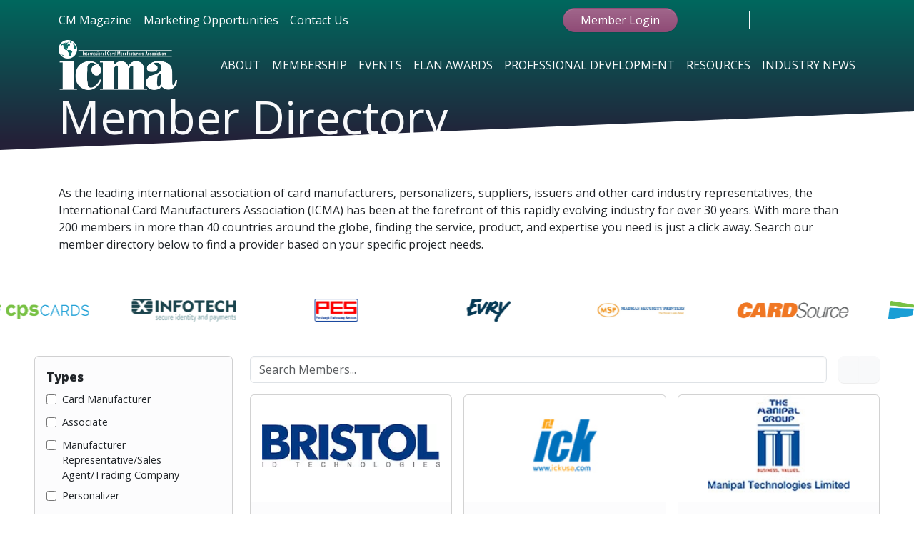

--- FILE ---
content_type: text/html; charset=UTF-8
request_url: https://icma.com/directory
body_size: 49722
content:
<!doctype html>
	<html lang="en-US">
	<head>
		<!-- Required meta tags -->
		<meta charset="UTF-8">
		<meta name="viewport" content="width=device-width, initial-scale=1">
		<script src="https://code.iconify.design/3/3.1.0/iconify.min.js"></script>
		<script src="https://cdn.jsdelivr.net/npm/iconify-icon@1.0.7/dist/iconify-icon.min.js"></script>
		<link rel="preconnect" href="https://fonts.googleapis.com">
		<link rel="preconnect" href="https://fonts.gstatic.com" crossorigin>
		<link rel="preconnect" href="https://code.iconify.design" crossorigin>
		<link href="https://fonts.googleapis.com/css2?family=Open+Sans+Condensed:wght@300;700&family=Open+Sans:ital,wght@0,300..800;1,300..800&display=swap" rel="stylesheet" />

		<!-- wp_head begin -->
		<meta name='robots' content='index, follow, max-image-preview:large, max-snippet:-1, max-video-preview:-1' />

<!-- Google Tag Manager for WordPress by gtm4wp.com -->
<script data-cfasync="false" data-pagespeed-no-defer>
	var gtm4wp_datalayer_name = "dataLayer";
	var dataLayer = dataLayer || [];
</script>
<!-- End Google Tag Manager for WordPress by gtm4wp.com -->
	<!-- This site is optimized with the Yoast SEO plugin v26.7 - https://yoast.com/wordpress/plugins/seo/ -->
	<title>ICMA Member Directory - ICMA</title>
	<link rel="canonical" href="https://icma.com/directory" />
	<meta property="og:locale" content="en_US" />
	<meta property="og:type" content="website" />
	<meta property="og:title" content="ICMA Member Directory - ICMA" />
	<meta property="og:url" content="https://icma.com/directory" />
	<meta property="og:site_name" content="ICMA" />
	<meta name="twitter:card" content="summary_large_image" />
	<meta name="twitter:site" content="@ICMATweets" />
	<script type="application/ld+json" class="yoast-schema-graph">{"@context":"https://schema.org","@graph":[{"@type":"CollectionPage","@id":"https://icma.com/directory","url":"https://icma.com/directory","name":"ICMA Member Directory - ICMA","isPartOf":{"@id":"https://icma.com/#website"},"primaryImageOfPage":{"@id":"https://icma.com/directory#primaryimage"},"image":{"@id":"https://icma.com/directory#primaryimage"},"thumbnailUrl":"https://icma.com/wp-content/uploads/2024/11/bristol-id-technologies.webp","breadcrumb":{"@id":"https://icma.com/directory#breadcrumb"},"inLanguage":"en-US"},{"@type":"ImageObject","inLanguage":"en-US","@id":"https://icma.com/directory#primaryimage","url":"https://icma.com/wp-content/uploads/2024/11/bristol-id-technologies.webp","contentUrl":"https://icma.com/wp-content/uploads/2024/11/bristol-id-technologies.webp","width":310,"height":76},{"@type":"BreadcrumbList","@id":"https://icma.com/directory#breadcrumb","itemListElement":[{"@type":"ListItem","position":1,"name":"Home","item":"https://icma.com/"},{"@type":"ListItem","position":2,"name":"ICMA Members"}]},{"@type":"WebSite","@id":"https://icma.com/#website","url":"https://icma.com/","name":"ICMA","description":"International Card Manufacturers Association","publisher":{"@id":"https://icma.com/#organization"},"potentialAction":[{"@type":"SearchAction","target":{"@type":"EntryPoint","urlTemplate":"https://icma.com/?s={search_term_string}"},"query-input":{"@type":"PropertyValueSpecification","valueRequired":true,"valueName":"search_term_string"}}],"inLanguage":"en-US"},{"@type":"Organization","@id":"https://icma.com/#organization","name":"ICMA","url":"https://icma.com/","logo":{"@type":"ImageObject","inLanguage":"en-US","@id":"https://icma.com/#/schema/logo/image/","url":"https://icma.com/wp-content/uploads/2023/07/icmalogocolor.jpg","contentUrl":"https://icma.com/wp-content/uploads/2023/07/icmalogocolor.jpg","width":1944,"height":864,"caption":"ICMA"},"image":{"@id":"https://icma.com/#/schema/logo/image/"},"sameAs":["https://www.facebook.com/ICMAGlobal","https://x.com/ICMATweets","https://www.linkedin.com/company/10647785/","https://www.youtube.com/channel/UCkQ7m6VlNGuAlgbkJJ-Hfxg"]}]}</script>
	<!-- / Yoast SEO plugin. -->


<link rel='dns-prefetch' href='//www.google.com' />
<link rel="alternate" type="text/calendar" title="ICMA &raquo; iCal Feed" href="https://icma.com/calendar/?ical=1" />

<!-- Google Tag Manager for WordPress by gtm4wp.com -->
<!-- GTM Container placement set to automatic -->
<script data-cfasync="false" data-pagespeed-no-defer>
	var dataLayer_content = {"pagePostType":"icma_member"};
	dataLayer.push( dataLayer_content );
</script>
<script data-cfasync="false" data-pagespeed-no-defer>
(function(w,d,s,l,i){w[l]=w[l]||[];w[l].push({'gtm.start':
new Date().getTime(),event:'gtm.js'});var f=d.getElementsByTagName(s)[0],
j=d.createElement(s),dl=l!='dataLayer'?'&l='+l:'';j.async=true;j.src=
'//www.googletagmanager.com/gtm.js?id='+i+dl;f.parentNode.insertBefore(j,f);
})(window,document,'script','dataLayer','GTM-5GZPNM7');
</script>
<!-- End Google Tag Manager for WordPress by gtm4wp.com --><style id='wp-img-auto-sizes-contain-inline-css'>
img:is([sizes=auto i],[sizes^="auto," i]){contain-intrinsic-size:3000px 1500px}
/*# sourceURL=wp-img-auto-sizes-contain-inline-css */
</style>
<link rel='stylesheet' id='jquery-modal-css' href='https://icma.com/wp-content/plugins/extra-fees-for-woocommerce/assets/css/jquery.modal.min.css?ver=6.2.0' media='all' />
<link rel='stylesheet' id='woocommerce-layout-css' href='https://icma.com/wp-content/plugins/woocommerce/assets/css/woocommerce-layout.css?ver=10.4.3' media='all' />
<link rel='stylesheet' id='woocommerce-smallscreen-css' href='https://icma.com/wp-content/plugins/woocommerce/assets/css/woocommerce-smallscreen.css?ver=10.4.3' media='only screen and (max-width: 768px)' />
<link rel='stylesheet' id='woocommerce-general-css' href='https://icma.com/wp-content/plugins/woocommerce/assets/css/woocommerce.css?ver=10.4.3' media='all' />
<style id='woocommerce-inline-inline-css'>
.woocommerce form .form-row .required { visibility: visible; }
/*# sourceURL=woocommerce-inline-inline-css */
</style>
<link rel='stylesheet' id='wpcw-frontend-css' href='https://icma.com/wp-content/plugins/wp-courseware/assets/css/frontend.css?id=bd62a8f26ba034a1bafb&#038;ver=4.17.0' media='all' />
<link rel='stylesheet' id='wpcw-course-note-css' href='https://icma.com/wp-content/plugins/wp-courseware/assets/css/coursenote.css?id=b2b610afda7c56ebf10c&#038;ver=4.17.0' media='all' />
<link rel='stylesheet' id='picostrap-styles-css' href='https://icma.com/wp-content/themes/icma/css-output/bundle.css?ver=1213' media='all' />
<script src="https://icma.com/wp-includes/js/jquery/jquery.min.js?ver=3.7.1" id="jquery-core-js"></script>
<script src="https://icma.com/wp-includes/js/jquery/jquery-migrate.min.js?ver=3.4.1" id="jquery-migrate-js"></script>
<script src="https://icma.com/wp-content/plugins/woocommerce/assets/js/jquery-blockui/jquery.blockUI.min.js?ver=2.7.0-wc.10.4.3" id="wc-jquery-blockui-js" defer data-wp-strategy="defer"></script>
<script id="wc-add-to-cart-js-extra">
var wc_add_to_cart_params = {"ajax_url":"/wp-admin/admin-ajax.php","wc_ajax_url":"/?wc-ajax=%%endpoint%%","i18n_view_cart":"View cart","cart_url":"https://icma.com/cart","is_cart":"","cart_redirect_after_add":"no"};
//# sourceURL=wc-add-to-cart-js-extra
</script>
<script src="https://icma.com/wp-content/plugins/woocommerce/assets/js/frontend/add-to-cart.min.js?ver=10.4.3" id="wc-add-to-cart-js" defer data-wp-strategy="defer"></script>
<script src="https://icma.com/wp-content/plugins/woocommerce/assets/js/js-cookie/js.cookie.min.js?ver=2.1.4-wc.10.4.3" id="wc-js-cookie-js" defer data-wp-strategy="defer"></script>
<script id="woocommerce-js-extra">
var woocommerce_params = {"ajax_url":"/wp-admin/admin-ajax.php","wc_ajax_url":"/?wc-ajax=%%endpoint%%","i18n_password_show":"Show password","i18n_password_hide":"Hide password"};
//# sourceURL=woocommerce-js-extra
</script>
<script src="https://icma.com/wp-content/plugins/woocommerce/assets/js/frontend/woocommerce.min.js?ver=10.4.3" id="woocommerce-js" defer data-wp-strategy="defer"></script>

<!-- This site is using AdRotate v5.17.2 to display their advertisements - https://ajdg.solutions/ -->
<!-- AdRotate CSS -->
<style type="text/css" media="screen">
	.g { margin:0px; padding:0px; overflow:hidden; line-height:1; zoom:1; }
	.g img { height:auto; }
	.g-col { position:relative; float:left; }
	.g-col:first-child { margin-left: 0; }
	.g-col:last-child { margin-right: 0; }
	.g-1 { margin:0px;  width:100%; max-width:264px; height:100%; max-height:564px; }
	@media only screen and (max-width: 480px) {
		.g-col, .g-dyn, .g-single { width:100%; margin-left:0; margin-right:0; }
	}
</style>
<!-- /AdRotate CSS -->

<meta name="generator" content="webp-uploads 2.6.1">
<meta name="tec-api-version" content="v1"><meta name="tec-api-origin" content="https://icma.com"><link rel="alternate" href="https://icma.com/wp-json/tribe/events/v1/" /> 	<noscript><style>.woocommerce-product-gallery{ opacity: 1 !important; }</style></noscript>
	<link rel="icon" href="https://icma.com/wp-content/uploads/2023/07/cropped-favicon-32x32.png" sizes="32x32" />
<link rel="icon" href="https://icma.com/wp-content/uploads/2023/07/cropped-favicon-192x192.png" sizes="192x192" />
<link rel="apple-touch-icon" href="https://icma.com/wp-content/uploads/2023/07/cropped-favicon-180x180.png" />
<meta name="msapplication-TileImage" content="https://icma.com/wp-content/uploads/2023/07/cropped-favicon-270x270.png" />
		<style id="wp-custom-css">
			.red {
color: red;
}

.ribbon-head {
border-bottom: 1px solid var(--bs-primary);
margin-bottom: 20px;

}

.scrollable-column {
max-height: 65vh;
/* Adjust as needed, e.g., calc(100vh - 56px) for fixed navbar */
overflow-y: scroll;
}		</style>
				<!-- wp_head end -->
<!-- Google tag (gtag.js)  <script async src="https://www.googletagmanager.com/gtag/js?id=AW-848268543"></script> <script> window.dataLayer = window.dataLayer || []; function gtag(){dataLayer.push(arguments);} gtag('js', new Date()); gtag('config', 'AW-848268543'); </script>-->
<!-- Hotjar Tracking Code for ICMA -->

<script>

    (function(h,o,t,j,a,r){

        h.hj=h.hj||function(){(h.hj.q=h.hj.q||[]).push(arguments)};

        h._hjSettings={hjid:3312720,hjsv:6};

        a=o.getElementsByTagName('head')[0];

        r=o.createElement('script');r.async=1;

        r.src=t+h._hjSettings.hjid+j+h._hjSettings.hjsv;

        a.appendChild(r);

    })(window,document,'https://static.hotjar.com/c/hotjar-','.js?sv=');

</script>
		<!-- Event snippet for Contact Submit conversion page
In your html page, add the snippet and call gtag_report_conversion when someone clicks on the chosen link or button. -->
<script>
function gtag_report_conversion(url) {
  var callback = function () {
    if (typeof(url) != 'undefined') {
      window.location = url;
    }
  };
  gtag('event', 'conversion', {
      'send_to': 'AW-848268543/JjbeCNvLne4BEP-ZvpQD',
      'event_callback': callback
  });
  return false;
}
</script>

	<link rel='stylesheet' id='wc-blocks-style-css' href='https://icma.com/wp-content/plugins/woocommerce/assets/client/blocks/wc-blocks.css?ver=wc-10.4.3' media='all' />
<link rel='stylesheet' id='wpachievements-notify-style-css' href='https://icma.com/wp-content/plugins/wp-courseware/includes/popup/css/MetroNotificationStyle.min.css?ver=6.9' media='all' />
<link rel='stylesheet' id='lc-aos-css' href='https://icma.com/wp-content/plugins/livecanvas/modules/optin-extra-assets/aos.css?ver=6.9' media='all' />
</head>
	<body class="archive post-type-archive post-type-archive-icma_member wp-embed-responsive wp-theme-picostrap5 wp-child-theme-icma theme-picostrap5 lc-custom-header lc-custom-footer woocommerce-no-js tribe-no-js scroll-position-at-top" >
		
<!-- GTM Container placement set to automatic -->
<!-- Google Tag Manager (noscript) -->
				<noscript><iframe src="https://www.googletagmanager.com/ns.html?id=GTM-5GZPNM7" height="0" width="0" style="display:none;visibility:hidden" aria-hidden="true"></iframe></noscript>
<!-- End Google Tag Manager (noscript) -->  

		<nav id="NavICMA" class="icma-nav">
			<div class="nav-toggle-wrap d-md-none">
				<button id="NavToggleICMA" class="btn btn-dark">
					<div class="button-lines"><span></span><span></span><span></span><span></span></div>
					<span>Menu</span>
			</button>
			</div>
			<div class="container the-util-nav">
				<div class="row py-md-2">
					<div class="col-md-5 d-none d-lg-block">
						<ul id="menu-util-nav" class="navbar-nav flex-md-row text-light me-auto mb-2 mb-md-0 "><li  class="menu-item menu-item-type-post_type menu-item-object-page nav-item nav-item-234"><a href="https://icma.com/cm-magazine" class="nav-link ">CM Magazine</a></li>
<li  class="menu-item menu-item-type-post_type menu-item-object-page nav-item nav-item-286"><a href="https://icma.com/resources/reach-your-market-icma-marketing-solutions" class="nav-link ">Marketing Opportunities</a></li>
<li  class="menu-item menu-item-type-post_type menu-item-object-page nav-item nav-item-235"><a href="https://icma.com/contact" class="nav-link ">Contact Us</a></li>
</ul>						
					</div>
					<div class="col-md-7 d-flex flex-column flex-lg-row align-items-lg-center justify-content-lg-end flex-lg-nowrap">
						    <div class="the-user-buttons flex-fill d-flex flex-md-nowrap align-items-center justify-content-end my-3 my-lg-0">
            <a class="btn btn-secondary py-1 px-4 mx-md-4" href="/login">Member Login</a>
    </div>

    						<div class="search-n-socials mb-3 mb-lg-0 ms-lg-4">
							<a class="action-search"><iconify-icon icon="carbon:search"></iconify-icon></a>
							<span class="divider"></span>
							<div class="the-actions">
								<form class="" action="https://icma.com" method="get">
									<input required autocomplete="off" name="s" />
									<button class="d-none" type="submit">Go</button>
								</form>
								<a href="https://www.linkedin.com/company/10647785/" class="action-social" target="_blank"><iconify-icon icon="bxl:linkedin"></iconify-icon></a>
								<a href="https://x.com/ICMATweets" class="action-social" target="_blank"><iconify-icon icon="bi:twitter-x"></iconify-icon></a>
								<a href="https://www.facebook.com/ICMAGlobal" class="action-social" target="_blank"><iconify-icon icon="bxl:facebook"></iconify-icon></a>
								<a href="https://www.youtube.com/channel/UCkQ7m6VlNGuAlgbkJJ-Hfxg" class="action-social" target="_blank"><iconify-icon icon="bxl:youtube"></iconify-icon></a>
							</div>
						</div>
					</div>
				</div>
			</div>
			<div class="container navbar-expand-md pb-5 pb-lg-0">
				<div class="row">
					<div class="the-logo d-none d-md-block col-4 col-lg-2">
						<a href="https://icma.com"><img src="/wp-content/uploads/2023/03/ICMA-logo_rev.png" /></a>
						<!-- <a href="https://icma.com"><img src="/wp-content/uploads/2025/01/ICMA_35th_LogoFade-04-png.webp" style="max-height: 120px;"/></a> -->
					</div>
					<div class="col-12 col-lg-10 d-flex flex-column flex-lg-row align-items-lg-center">
							<ul id="menu-main-nav" class="ms-md-auto navbar-nav flex-md-row text-light "><li  class="menu-item menu-item-type-custom menu-item-object-custom menu-item-has-children dropdown nav-item nav-item-9263"><a href="/about/what-is-icma" class="nav-link  dropdown-toggle" data-bs-toggle="dropdown" data-bs-auto-close="outside" aria-haspopup="true" aria-expanded="false">About</a>
<ul class="dropdown-menu  depth_0">
	<li  class="menu-item menu-item-type-post_type menu-item-object-page nav-item nav-item-73"><a href="https://icma.com/about/icma-leadership" class="dropdown-item ">ICMA Leadership</a></li>
	<li  class="menu-item menu-item-type-post_type menu-item-object-page nav-item nav-item-77"><a href="https://icma.com/about/faq" class="dropdown-item ">FAQ</a></li>
</ul>
</li>
<li  class="menu-item menu-item-type-custom menu-item-object-custom current-menu-ancestor current-menu-parent menu-item-has-children dropdown nav-item nav-item-9076"><a href="/membership/join-now" class="nav-link active dropdown-toggle" data-bs-toggle="dropdown" data-bs-auto-close="outside" aria-haspopup="true" aria-expanded="false">Membership</a>
<ul class="dropdown-menu  depth_0">
	<li  class="menu-item menu-item-type-post_type menu-item-object-page nav-item nav-item-74"><a href="https://icma.com/membership/who-is-icma" class="dropdown-item ">Who is ICMA?</a></li>
	<li  class="menu-item menu-item-type-post_type menu-item-object-page nav-item nav-item-9851"><a href="https://icma.com/membership/join-now" class="dropdown-item ">Membership Benefits</a></li>
	<li  class="menu-item menu-item-type-post_type menu-item-object-page nav-item nav-item-9353"><a href="https://icma.com/membership/categories" class="dropdown-item ">Membership Categories</a></li>
	<li  class="menu-item menu-item-type-custom menu-item-object-custom current-menu-item nav-item nav-item-13057"><a href="/directory" class="dropdown-item active">Member Directory</a></li>
</ul>
</li>
<li  class="menu-item menu-item-type-post_type menu-item-object-page menu-item-has-children dropdown nav-item nav-item-13048"><a href="https://icma.com/events" class="nav-link  dropdown-toggle" data-bs-toggle="dropdown" data-bs-auto-close="outside" aria-haspopup="true" aria-expanded="false">Events</a>
<ul class="dropdown-menu  depth_0">
	<li  class="menu-item menu-item-type-post_type menu-item-object-page nav-item nav-item-81043"><a href="https://icma.com/icma-expo" class="dropdown-item ">ICMA Expo</a></li>
	<li  class="d-none menu-item menu-item-type-post_type menu-item-object-page nav-item nav-item-31886"><a href="https://icma.com/icma-expo-2025/production-360" class="dropdown-item ">Production 360</a></li>
	<li  class="menu-item menu-item-type-post_type menu-item-object-page nav-item nav-item-9327"><a href="https://icma.com/cardtrex" class="dropdown-item ">CardTREX</a></li>
</ul>
</li>
<li  class="menu-item menu-item-type-custom menu-item-object-custom menu-item-has-children dropdown nav-item nav-item-9204"><a href="/elan-awards/overview" class="nav-link  dropdown-toggle" data-bs-toggle="dropdown" data-bs-auto-close="outside" aria-haspopup="true" aria-expanded="false">Elan Awards</a>
<ul class="dropdown-menu  depth_0">
	<li  class="menu-item menu-item-type-post_type menu-item-object-page nav-item nav-item-46"><a href="https://icma.com/elan-awards/overview" class="dropdown-item ">Overview</a></li>
	<li  class="menu-item menu-item-type-post_type menu-item-object-page nav-item nav-item-80484"><a href="https://icma.com/elan-awards/2025-winners" class="dropdown-item ">2025 Winners</a></li>
</ul>
</li>
<li  class="menu-item menu-item-type-custom menu-item-object-custom menu-item-has-children dropdown nav-item nav-item-9331"><a href="/training" class="nav-link  dropdown-toggle" data-bs-toggle="dropdown" data-bs-auto-close="outside" aria-haspopup="true" aria-expanded="false">Professional Development</a>
<ul class="dropdown-menu  depth_0">
	<li  class="menu-item menu-item-type-post_type menu-item-object-page nav-item nav-item-94"><a href="https://icma.com/training" class="dropdown-item ">Professional Development Overview</a></li>
	<li  class="menu-item menu-item-type-post_type menu-item-object-page nav-item nav-item-90"><a href="https://icma.com/training/ace-accreditation" class="dropdown-item ">ACE-Accreditation</a></li>
	<li  class="menu-item menu-item-type-post_type menu-item-object-page nav-item nav-item-9846"><a href="https://icma.com/training/ace-commercial" class="dropdown-item ">ACE-Commercial</a></li>
	<li  class="menu-item menu-item-type-custom menu-item-object-custom nav-item nav-item-81104"><a target="_blank" href="https://icma.careerwebsite.com/home/index.cfm?" class="dropdown-item ">Career Center</a></li>
	<li  class="menu-item menu-item-type-custom menu-item-object-custom nav-item nav-item-79389"><a href="https://icma.peachnewmedia.com/store/streaming/index.php" class="dropdown-item ">ICMA Learning Center</a></li>
	<li  class="menu-item menu-item-type-post_type menu-item-object-page nav-item nav-item-80612"><a href="https://icma.com/training/mentorship" class="dropdown-item ">Mentorship Program</a></li>
	<li  class="menu-item menu-item-type-post_type menu-item-object-page nav-item nav-item-80729"><a href="https://icma.com/training/webinars" class="dropdown-item ">Webinars</a></li>
</ul>
</li>
<li  class="menu-item menu-item-type-custom menu-item-object-custom menu-item-has-children dropdown nav-item nav-item-9262"><a href="/resources/partner-program" class="nav-link  dropdown-toggle" data-bs-toggle="dropdown" data-bs-auto-close="outside" aria-haspopup="true" aria-expanded="false">Resources</a>
<ul class="dropdown-menu  depth_0">
	<li  class="menu-item menu-item-type-post_type menu-item-object-page nav-item nav-item-359"><a href="https://icma.com/resources/partner-program" class="dropdown-item ">Partner Program</a></li>
	<li  class="menu-item menu-item-type-post_type menu-item-object-page nav-item nav-item-63"><a href="https://icma.com/resources/ecolabel-program" class="dropdown-item ">Ecolabel Program</a></li>
	<li  class="menu-item menu-item-type-post_type menu-item-object-page nav-item nav-item-65"><a href="https://icma.com/resources/reach-your-market-icma-marketing-solutions" class="dropdown-item ">ICMA Marketing Solutions</a></li>
</ul>
</li>
<li  class="menu-item menu-item-type-custom menu-item-object-custom menu-item-has-children dropdown nav-item nav-item-32681"><a href="/blog" class="nav-link  dropdown-toggle" data-bs-toggle="dropdown" data-bs-auto-close="outside" aria-haspopup="true" aria-expanded="false">Industry News</a>
<ul class="dropdown-menu  depth_0">
	<li  class="menu-item menu-item-type-post_type menu-item-object-page current_page_parent nav-item nav-item-30"><a href="https://icma.com/blog" class="dropdown-item active">Blog</a></li>
	<li  class="menu-item menu-item-type-post_type menu-item-object-page nav-item nav-item-72"><a href="https://icma.com/about/global-card-news" class="dropdown-item ">Global Card News</a></li>
</ul>
</li>
</ul>							<div class="d-lg-none">
								<div class="dropdown-menu">
																			<li class="menu-item nav-item nav-item-234"><a href="https://icma.com/cm-magazine" class="dropdown-item">CM Magazine</a></li>
																			<li class="menu-item nav-item nav-item-286"><a href="https://icma.com/resources/reach-your-market-icma-marketing-solutions" class="dropdown-item">Marketing Opportunities</a></li>
																			<li class="menu-item nav-item nav-item-235"><a href="https://icma.com/contact" class="dropdown-item">Contact Us</a></li>
																	</div>
							</div>
					</div>
				</div>
			</div>
		</nav>
		<div id="MobileLogoICMA" class="d-flex justify-content-center py-3 d-md-none">
			<a class="d-block col-6" href="https://icma.com"><img class="w-100" src="/wp-content/uploads/2023/03/ICMA-logo_rev.png" /></a>
		</div>
			<header class="member-directory">
		<div class="backdrop"></div>
		<div class="background"></div>
	<div class="content container flex-fill d-flex flex-column justify-content-center align-items-start text-start">
		<div class="col-12 col-lg-6">
			<h1 class="display-3 fw-400  text-light">Member Directory</h1>
		</div>
	</div>
</header>
<style type="text/css">header { 
	--header-image: url('');
	}
</style>	<main id='theme-main'>

<!-- NOW THE REAL DEAL !! -->

<div class="container py-3 py-lg-5">
	<p>As the leading international association of card manufacturers, personalizers, suppliers, issuers and other card industry representatives, the International Card Manufacturers Association (ICMA) has been at the forefront of this rapidly evolving industry for over 30 years. With more than 200 members in more than 40 countries around the globe, finding the service, product, and expertise you need is just a click away. Search our member directory below to find a provider based on your specific project needs.</p>
</div>
<div>
	    <div id="the-member-marquee6968dbba4dd84" class="the-member-marquee is-masked" style="--m-duration:180s">
        <div class="marquee-group">    <div class="the-logo">
                    <img src="https://icma.com/wp-content/uploads/2024/11/cps_cards_logo_hires-300x47-1.webp" />
                        <a class="stretched-link" href="https://cpscards.com/" target="_blank"></a>
                
            
    </div>
        <div class="the-logo">
                    <img src="https://icma.com/wp-content/uploads/2025/01/x-infotech-768x168.webp" />
                        <a class="stretched-link" href="http://www.x-infotech.com" target="_blank"></a>
                
            
    </div>
        <div class="the-logo">
                    <img src="https://icma.com/wp-content/uploads/2025/01/pittsburgh-embossing-services-768x405.webp" />
                        <a class="stretched-link" href="https://pescard.com/" target="_blank"></a>
                
            
    </div>
        <div class="the-logo">
                    <img src="https://icma.com/wp-content/uploads/2023/07/evry-logo_rgb_word-768x398.png" />
                        <a class="stretched-link" href="http://www.tietoevry.com" target="_blank"></a>
                
            
    </div>
        <div class="the-logo">
                    <img src="https://icma.com/wp-content/uploads/2025/10/Madras-Security-Printers-Logo-copy.webp" />
                        <a class="stretched-link" href="https://www.madrassecurityprinters.com/" target="_blank"></a>
                
            
    </div>
        <div class="the-logo">
                    <img src="https://icma.com/wp-content/uploads/2024/11/cardsource-logo-300-41.webp" />
                        <a class="stretched-link" href="http://www.cardsource.com" target="_blank"></a>
                
            
    </div>
    </div>
        <div class="marquee-group" aria-hidden="true">    <div class="the-logo">
                    <img src="https://icma.com/wp-content/uploads/2024/11/cps_cards_logo_hires-300x47-1.webp" />
                        <a class="stretched-link" href="https://cpscards.com/" target="_blank"></a>
                
            
    </div>
        <div class="the-logo">
                    <img src="https://icma.com/wp-content/uploads/2025/01/x-infotech-768x168.webp" />
                        <a class="stretched-link" href="http://www.x-infotech.com" target="_blank"></a>
                
            
    </div>
        <div class="the-logo">
                    <img src="https://icma.com/wp-content/uploads/2025/01/pittsburgh-embossing-services-768x405.webp" />
                        <a class="stretched-link" href="https://pescard.com/" target="_blank"></a>
                
            
    </div>
        <div class="the-logo">
                    <img src="https://icma.com/wp-content/uploads/2023/07/evry-logo_rgb_word-768x398.png" />
                        <a class="stretched-link" href="http://www.tietoevry.com" target="_blank"></a>
                
            
    </div>
        <div class="the-logo">
                    <img src="https://icma.com/wp-content/uploads/2025/10/Madras-Security-Printers-Logo-copy.webp" />
                        <a class="stretched-link" href="https://www.madrassecurityprinters.com/" target="_blank"></a>
                
            
    </div>
        <div class="the-logo">
                    <img src="https://icma.com/wp-content/uploads/2024/11/cardsource-logo-300-41.webp" />
                        <a class="stretched-link" href="http://www.cardsource.com" target="_blank"></a>
                
            
    </div>
    </div>
    </div>
    </div>

<section class="mx-md-5 mx-xxl-7 py-5" id="the-member-directory">
	<div class="row">
		<div class="the-filters-desktop rfs-6 col-md-4 col-lg-4 col-xl-3">
			<div class="card bg-light-subtle card-body">
				<div id="the-filters">
				<form id="the-filters-form" method="GET" action="https://icma.com/directory">
											<p class="fw-900 rfs-7 mb-2">Types</p>
						<div class="tax" data-name="type" data-qs="y">
													<label class="form-check mb-2">
								<input class="form-check-input" type="checkbox" name="type" value="144" >
								<span class="form-check-label" for="TermCheck-144">Card Manufacturer</span>
							</label>
													<label class="form-check mb-2">
								<input class="form-check-input" type="checkbox" name="type" value="106" >
								<span class="form-check-label" for="TermCheck-106">Associate</span>
							</label>
													<label class="form-check mb-2">
								<input class="form-check-input" type="checkbox" name="type" value="143" >
								<span class="form-check-label" for="TermCheck-143">Manufacturer Representative/Sales Agent/Trading Company</span>
							</label>
													<label class="form-check mb-2">
								<input class="form-check-input" type="checkbox" name="type" value="109" >
								<span class="form-check-label" for="TermCheck-109">Personalizer</span>
							</label>
													<label class="form-check mb-2">
								<input class="form-check-input" type="checkbox" name="type" value="110" >
								<span class="form-check-label" for="TermCheck-110">Card Issuer</span>
							</label>
													<label class="form-check mb-2">
								<input class="form-check-input" type="checkbox" name="type" value="146" >
								<span class="form-check-label" for="TermCheck-146">Consultant</span>
							</label>
													<label class="form-check mb-2">
								<input class="form-check-input" type="checkbox" name="type" value="145" >
								<span class="form-check-label" for="TermCheck-145">Affiliate</span>
							</label>
												</div>
											<p class="fw-900 rfs-7 mb-2">Categories</p>
						<div class="tax" data-name="category" data-qs="c">
													<label class="form-check mb-2">
								<input class="form-check-input" type="checkbox" name="category" value="62" >
								<span class="form-check-label" for="TermCheck-62">Card Manufacturer (With or Without Personalization)</span>
							</label>
													<label class="form-check mb-2">
								<input class="form-check-input" type="checkbox" name="category" value="63" >
								<span class="form-check-label" for="TermCheck-63">Card Personalizer (Service Bureau)</span>
							</label>
													<label class="form-check mb-2">
								<input class="form-check-input" type="checkbox" name="category" value="64" >
								<span class="form-check-label" for="TermCheck-64">Card Manufacturing Supplies (Consumables)</span>
							</label>
													<label class="form-check mb-2">
								<input class="form-check-input" type="checkbox" name="category" value="65" >
								<span class="form-check-label" for="TermCheck-65">Card Personalization Supplies (Consumables)</span>
							</label>
													<label class="form-check mb-2">
								<input class="form-check-input" type="checkbox" name="category" value="66" >
								<span class="form-check-label" for="TermCheck-66">Card Equipment Supplier</span>
							</label>
													<label class="form-check mb-2">
								<input class="form-check-input" type="checkbox" name="category" value="99" >
								<span class="form-check-label" for="TermCheck-99">Consultant</span>
							</label>
													<label class="form-check mb-2">
								<input class="form-check-input" type="checkbox" name="category" value="68" >
								<span class="form-check-label" for="TermCheck-68">Card Component Supplier</span>
							</label>
													<label class="form-check mb-2">
								<input class="form-check-input" type="checkbox" name="category" value="67" >
								<span class="form-check-label" for="TermCheck-67">Card Material Supplier (Film)</span>
							</label>
													<label class="form-check mb-2">
								<input class="form-check-input" type="checkbox" name="category" value="100" >
								<span class="form-check-label" for="TermCheck-100">Affiliated Products / Services</span>
							</label>
													<label class="form-check mb-2">
								<input class="form-check-input" type="checkbox" name="category" value="70" >
								<span class="form-check-label" for="TermCheck-70">Card Issuer</span>
							</label>
												</div>
											<p class="fw-900 rfs-7 mb-2">Regions Served</p>
						<div class="tax" data-name="region" data-qs="r">
													<label class="form-check mb-2">
								<input class="form-check-input" type="checkbox" name="region" value="71" >
								<span class="form-check-label" for="TermCheck-71">North America</span>
							</label>
													<label class="form-check mb-2">
								<input class="form-check-input" type="checkbox" name="region" value="72" >
								<span class="form-check-label" for="TermCheck-72">Europe</span>
							</label>
													<label class="form-check mb-2">
								<input class="form-check-input" type="checkbox" name="region" value="73" >
								<span class="form-check-label" for="TermCheck-73">Asia</span>
							</label>
													<label class="form-check mb-2">
								<input class="form-check-input" type="checkbox" name="region" value="74" >
								<span class="form-check-label" for="TermCheck-74">Latin America</span>
							</label>
													<label class="form-check mb-2">
								<input class="form-check-input" type="checkbox" name="region" value="75" >
								<span class="form-check-label" for="TermCheck-75">MEA</span>
							</label>
												</div>
											<p class="fw-900 rfs-7 mb-2">Markets Served</p>
						<div class="tax" data-name="market" data-qs="m">
													<label class="form-check mb-2">
								<input class="form-check-input" type="checkbox" name="market" value="89" >
								<span class="form-check-label" for="TermCheck-89">Secure (Other)</span>
							</label>
													<label class="form-check mb-2">
								<input class="form-check-input" type="checkbox" name="market" value="90" >
								<span class="form-check-label" for="TermCheck-90">Non-Secure</span>
							</label>
													<label class="form-check mb-2">
								<input class="form-check-input" type="checkbox" name="market" value="88" >
								<span class="form-check-label" for="TermCheck-88">Secure (Financial)</span>
							</label>
												</div>
											<p class="fw-900 rfs-7 mb-2">Order Quantities You Can Provide</p>
						<div class="tax" data-name="quanity" data-qs="o">
													<label class="form-check mb-2">
								<input class="form-check-input" type="checkbox" name="quanity" value="87" >
								<span class="form-check-label" for="TermCheck-87">Over 500,000</span>
							</label>
													<label class="form-check mb-2">
								<input class="form-check-input" type="checkbox" name="quanity" value="86" >
								<span class="form-check-label" for="TermCheck-86">Up to 500,000</span>
							</label>
													<label class="form-check mb-2">
								<input class="form-check-input" type="checkbox" name="quanity" value="85" >
								<span class="form-check-label" for="TermCheck-85">Under 100,000</span>
							</label>
												</div>
											<p class="fw-900 rfs-7 mb-2">Personalization Services</p>
						<div class="tax" data-name="personalization" data-qs="p">
													<label class="form-check mb-2">
								<input class="form-check-input" type="checkbox" name="personalization" value="83" >
								<span class="form-check-label" for="TermCheck-83">Other Personalization Methods</span>
							</label>
													<label class="form-check mb-2">
								<input class="form-check-input" type="checkbox" name="personalization" value="80" >
								<span class="form-check-label" for="TermCheck-80">Magnetic Encoding</span>
							</label>
													<label class="form-check mb-2">
								<input class="form-check-input" type="checkbox" name="personalization" value="81" >
								<span class="form-check-label" for="TermCheck-81">Chip Card</span>
							</label>
													<label class="form-check mb-2">
								<input class="form-check-input" type="checkbox" name="personalization" value="82" >
								<span class="form-check-label" for="TermCheck-82">Embossing</span>
							</label>
													<label class="form-check mb-2">
								<input class="form-check-input" type="checkbox" name="personalization" value="101" >
								<span class="form-check-label" for="TermCheck-101">Filfillment/Mailing</span>
							</label>
												</div>
											<p class="fw-900 rfs-7 mb-2">Badges</p>
						<div class="tax" data-name="badge" data-qs="b">
													<label class="form-check mb-2">
								<input class="form-check-input" type="checkbox" name="badge" value="142" >
								<span class="form-check-label" for="TermCheck-142">EcoLabel</span>
							</label>
													<label class="form-check mb-2">
								<input class="form-check-input" type="checkbox" name="badge" value="149" >
								<span class="form-check-label" for="TermCheck-149">Distinguished Partner - Gold</span>
							</label>
													<label class="form-check mb-2">
								<input class="form-check-input" type="checkbox" name="badge" value="141" >
								<span class="form-check-label" for="TermCheck-141">Distinguished Partner - Platinum</span>
							</label>
												</div>
										
				</form>
			</div>
		</div>
		</div>
		<div class="col-md-8 col-lg-8 col-xl-9">
			<div class="the-search d-flex mb-3">
				<div class="input-group">
										<input type="text" name="q" placeholder="Search Members..." form="the-filters-form" autocomplete="off" class="form-control">
				</div>
				<div class="view-modes btn-group ms-3" role="group" aria-label="Basic example">
  					<button data-view="list" type="button" class="btn btn-light"><span class="iconify" data-icon="material-symbols:format-list-bulleted"></span></button>
  					<button data-view="grid" type="button" class="btn btn-light"><span class="iconify" data-icon="ic:outline-grid-on"></span></button>
				</div>
			</div>
			<div class="the-members" data-count="158">
			<div class="row g-3">
								<div class="the-member col-md-6 col-lg-4 col-xxl-3"  data-type="144"  data-category="62"  data-region="73,72,74,71,75"  data-market="90"  data-quanity="85,86,87"  data-personalization="80,81,82,83" >
					<div class="card flex-fill">
						<div class="card-img-top px-3 py-0 overflow-hidden">
							<div class="member-photo ratio ratio-16x9">
															<img lazy-src="https://icma.com/wp-content/uploads/2024/11/bristol-id-technologies.webp" alt="Bristol ID Technologies" />
								<!--<div style="background-image: url('https://icma.com/wp-content/uploads/2024/11/bristol-id-technologies.webp');"></div>-->
														</div>
							<div class="the-badges">
														</div>
						</div>
						<div class="card-body bg-light-subtle p-3">
							<h5 class="the-title fw-700">Bristol ID Technologies</h5>
							<p class="the-excerpt">For over 40 years, Bristol ID has been a â€œbehind-the-scenesâ€ partner, innovating advances in card technology from printed cards to the next generation of technology-driven RFID cards.  Committed to creativity in thought, excellence in production and a unique, honest approach to our customer communication.  Everything we do has the potential to grow your business.
Bristol ID manufactures a wide variety of cards, key fobs, hangtags and oversize badges in a number of different materials including PVC and Teslin. Bristol ID is a leading manufacturer of RFID enabled cards including low, high and ultra high frequency.</p>
						</div>
						<div class="card-footer py-2">
							<a class="btn btn-dark py-1 px-md-4" href="https://icma.com/directory/bristol-id-technologies">More Info</a>
							  						</div>
  						<div class="the-search-tags d-none" aria-hidden="true">
  							  							  						</div>
					</div>
				</div>
								<div class="the-member col-md-6 col-lg-4 col-xxl-3"  data-type="144"  data-category="62"  data-region="73,72,74,75,71"  data-market="90,88,89"  data-quanity="87,85,86" >
					<div class="card flex-fill">
						<div class="card-img-top px-3 py-0 overflow-hidden">
							<div class="member-photo ratio ratio-16x9">
															<img lazy-src="https://icma.com/wp-content/uploads/2023/07/ick-international-inc.jpg" alt="ICK International Inc" />
								<!--<div style="background-image: url('https://icma.com/wp-content/uploads/2023/07/ick-international-inc.jpg');"></div>-->
														</div>
							<div class="the-badges">
														</div>
						</div>
						<div class="card-body bg-light-subtle p-3">
							<h5 class="the-title fw-700">ICK International Inc</h5>
							<p class="the-excerpt">ICK manufacturers brand certified metal card products using state-of-the-art technologies to increase the equity of it's partners brand and product portfolio. Our mission is to enable our customers and partners to leverage advancements in manufacturing processes to create top-of-wallet card products with ease. Newest technologies include dual-interface metal cards and multi-application display cards. ICK is well recognized globally for its continued progression to perfecting the quality of its products, quick turn-around times and affordable price-points.</p>
						</div>
						<div class="card-footer py-2">
							<a class="btn btn-dark py-1 px-md-4" href="https://icma.com/directory/ick-international-inc">More Info</a>
							  						</div>
  						<div class="the-search-tags d-none" aria-hidden="true">
  							  							  						</div>
					</div>
				</div>
								<div class="the-member col-md-6 col-lg-4 col-xxl-3"  data-type="144" >
					<div class="card flex-fill">
						<div class="card-img-top px-3 py-0 overflow-hidden">
							<div class="member-photo ratio ratio-16x9">
															<img lazy-src="https://icma.com/wp-content/uploads/2024/11/Manipal-Tech.webp" alt="Manipal Technologies Ltd." />
								<!--<div style="background-image: url('https://icma.com/wp-content/uploads/2024/11/Manipal-Tech.webp');"></div>-->
														</div>
							<div class="the-badges">
														</div>
						</div>
						<div class="card-body bg-light-subtle p-3">
							<h5 class="the-title fw-700">Manipal Technologies Ltd.</h5>
							<p class="the-excerpt"></p>
						</div>
						<div class="card-footer py-2">
							<a class="btn btn-dark py-1 px-md-4" href="https://icma.com/directory/manipal-technologies-ltd">More Info</a>
							  						</div>
  						<div class="the-search-tags d-none" aria-hidden="true">
  							  							  						</div>
					</div>
				</div>
								<div class="the-member col-md-6 col-lg-4 col-xxl-3"  data-type="106"  data-sponsor="163,134" >
					<div class="card flex-fill">
						<div class="card-img-top px-3 py-0 overflow-hidden">
							<div class="member-photo ratio ratio-16x9">
															<img lazy-src="https://icma.com/wp-content/uploads/2024/03/advanide-americas-inc.png" alt="AdvanIDe Americas Inc." />
								<!--<div style="background-image: url('https://icma.com/wp-content/uploads/2024/03/advanide-americas-inc.png');"></div>-->
														</div>
							<div class="the-badges">
														</div>
						</div>
						<div class="card-body bg-light-subtle p-3">
							<h5 class="the-title fw-700">AdvanIDe Americas Inc.</h5>
							<p class="the-excerpt"></p>
						</div>
						<div class="card-footer py-2">
							<a class="btn btn-dark py-1 px-md-4" href="https://icma.com/directory/advanide-americas-inc">More Info</a>
							  						</div>
  						<div class="the-search-tags d-none" aria-hidden="true">
  							  							  						</div>
					</div>
				</div>
								<div class="the-member col-md-6 col-lg-4 col-xxl-3"  data-type="106"  data-category="66,99"  data-sponsor="103,134,163,167" >
					<div class="card flex-fill">
						<div class="card-img-top px-3 py-0 overflow-hidden">
							<div class="member-photo ratio ratio-16x9">
															<img lazy-src="https://icma.com/wp-content/uploads/2024/12/q-card-company.webp" alt="Q-Card Company" />
								<!--<div style="background-image: url('https://icma.com/wp-content/uploads/2024/12/q-card-company.webp');"></div>-->
														</div>
							<div class="the-badges">
														</div>
						</div>
						<div class="card-body bg-light-subtle p-3">
							<h5 class="the-title fw-700">Q-Card Company</h5>
							<p class="the-excerpt">Q-Cardâ„¢ is one of the most trusted names in the transaction and ID markets. We offer a broad range of expertise in smart cards, mobile payments, EMV, NFC, HCE, magstripe cards and heads, readers, and product development to make your products and systems more reliable.

Q-Card is an ISO/IEC 17025:2008 accredited laboratory, providing third-party testing of cards, tickets, mobile handsets, and wearables as well as brand and EMV debugging and certification services.

We also offer a variety of test tools, equipment, and fixtures for production, research and development, and quality labs to test, debug and validate your payment and ID products. Our products include smartcard analyzers and emulators; magstripe analyzers; dynamic bend and torsion, impact, and opacity testers; chip and magstripe test cards; card-feature verification gauges; secondary reference cards (formerly PTB cards); and magnetic developers.

Q-Card also holds the reference standard for global interoperability of magnetic stripes, and we are ISO 9001 certified. Our experience in this space has enabled us to become a global provider of products and services, training, and quality consulting to the payment and ID industries with a focus on emerging technologies.</p>
						</div>
						<div class="card-footer py-2">
							<a class="btn btn-dark py-1 px-md-4" href="https://icma.com/directory/q-card-company">More Info</a>
							  						</div>
  						<div class="the-search-tags d-none" aria-hidden="true">
  							  							  						</div>
					</div>
				</div>
								<div class="the-member col-md-6 col-lg-4 col-xxl-3"  data-type="106"  data-sponsor="103,134,163" >
					<div class="card flex-fill">
						<div class="card-img-top px-3 py-0 overflow-hidden">
							<div class="member-photo ratio ratio-16x9">
															<img lazy-src="https://icma.com/wp-content/uploads/2024/11/LOGO-IXLA-_HID-png.webp" alt="IXLA LLC" />
								<!--<div style="background-image: url('https://icma.com/wp-content/uploads/2024/11/LOGO-IXLA-_HID-png.webp');"></div>-->
														</div>
							<div class="the-badges">
														</div>
						</div>
						<div class="card-body bg-light-subtle p-3">
							<h5 class="the-title fw-700">IXLA LLC</h5>
							<p class="the-excerpt"></p>
						</div>
						<div class="card-footer py-2">
							<a class="btn btn-dark py-1 px-md-4" href="https://icma.com/directory/ixla-llc">More Info</a>
							  						</div>
  						<div class="the-search-tags d-none" aria-hidden="true">
  							  							  						</div>
					</div>
				</div>
								<div class="the-member col-md-6 col-lg-4 col-xxl-3"  data-type="106"  data-category="66" >
					<div class="card flex-fill">
						<div class="card-img-top px-3 py-0 overflow-hidden">
							<div class="member-photo ratio ratio-16x9">
															<img lazy-src="https://icma.com/wp-content/uploads/2024/11/trimatt-systems-pty-ltd-300x70-1.webp" alt="Trimatt Systems Pty Ltd" />
								<!--<div style="background-image: url('https://icma.com/wp-content/uploads/2024/11/trimatt-systems-pty-ltd-300x70-1.webp');"></div>-->
														</div>
							<div class="the-badges">
														</div>
						</div>
						<div class="card-body bg-light-subtle p-3">
							<h5 class="the-title fw-700">Trimatt Systems Pty Ltd</h5>
							<p class="the-excerpt">COMPLETE SOLUTIONS FOR CARD PRODUCERS
We deliver high performance solutions for Plastic Card Manufacturers. Our Trimatt Compakt Perso machines are configured to meet your specification. Modular and robust for the most demanding producer. DoD inkjet using UV inks produce EMV quality suitable for integration with our full Magnetic encoding, Dual interface and security encryption provided by Wisecard.</p>
						</div>
						<div class="card-footer py-2">
							<a class="btn btn-dark py-1 px-md-4" href="https://icma.com/directory/trimatt-systems-pty-ltd">More Info</a>
							  						</div>
  						<div class="the-search-tags d-none" aria-hidden="true">
  							  							  						</div>
					</div>
				</div>
								<div class="the-member col-md-6 col-lg-4 col-xxl-3"  data-sponsor="167" >
					<div class="card flex-fill">
						<div class="card-img-top px-3 py-0 overflow-hidden">
							<div class="member-photo ratio ratio-16x9">
															<img lazy-src="https://icma.com/wp-content/uploads/2025/12/Wisecard-Logo-copy.webp" alt="Wisecard Technology Co Ltd" />
								<!--<div style="background-image: url('https://icma.com/wp-content/uploads/2025/12/Wisecard-Logo-copy.webp');"></div>-->
														</div>
							<div class="the-badges">
														</div>
						</div>
						<div class="card-body bg-light-subtle p-3">
							<h5 class="the-title fw-700">Wisecard Technology Co Ltd</h5>
							<p class="the-excerpt"></p>
						</div>
						<div class="card-footer py-2">
							<a class="btn btn-dark py-1 px-md-4" href="https://icma.com/directory/wisecard-technology-co-ltd">More Info</a>
							  						</div>
  						<div class="the-search-tags d-none" aria-hidden="true">
  							  							  						</div>
					</div>
				</div>
								<div class="the-member col-md-6 col-lg-4 col-xxl-3"  data-type="106"  data-sponsor="103,134,163,167" >
					<div class="card flex-fill">
						<div class="card-img-top px-3 py-0 overflow-hidden">
							<div class="member-photo ratio ratio-16x9">
															<img lazy-src="https://icma.com/wp-content/uploads/2024/11/tianjin-boyuan-new-materials-co.-ltd-1.png" alt="Tianjin Boyuan New Materials Co., Ltd" />
								<!--<div style="background-image: url('https://icma.com/wp-content/uploads/2024/11/tianjin-boyuan-new-materials-co.-ltd-1.png');"></div>-->
														</div>
							<div class="the-badges">
														</div>
						</div>
						<div class="card-body bg-light-subtle p-3">
							<h5 class="the-title fw-700">Tianjin Boyuan New Materials Co., Ltd</h5>
							<p class="the-excerpt"></p>
						</div>
						<div class="card-footer py-2">
							<a class="btn btn-dark py-1 px-md-4" href="https://icma.com/directory/tianjin-boyuan-new-materials-co-ltd">More Info</a>
							  						</div>
  						<div class="the-search-tags d-none" aria-hidden="true">
  							  							  						</div>
					</div>
				</div>
								<div class="the-member col-md-6 col-lg-4 col-xxl-3"  data-type="106"  data-category="64,65,66" >
					<div class="card flex-fill">
						<div class="card-img-top px-3 py-0 overflow-hidden">
							<div class="member-photo ratio ratio-16x9">
															<img lazy-src="https://icma.com/wp-content/uploads/2025/01/entrust.webp" alt="Entrust" />
								<!--<div style="background-image: url('https://icma.com/wp-content/uploads/2025/01/entrust.webp');"></div>-->
														</div>
							<div class="the-badges">
														</div>
						</div>
						<div class="card-body bg-light-subtle p-3">
							<h5 class="the-title fw-700">Entrust</h5>
							<p class="the-excerpt">Consumers, citizens and employees increasingly expect anywhere-anytime experiencesâ€”whether they are making purchases, crossing borders, accessing e-gov services or logging onto corporate networks. Entrust offers the trusted identity and secure transaction technologies that make those experiences reliable and secure. Solutions range from the physical world of financial cards, passports and ID cards to the digital realm of authentication, certificates and secure communications.</p>
						</div>
						<div class="card-footer py-2">
							<a class="btn btn-dark py-1 px-md-4" href="https://icma.com/directory/entrust">More Info</a>
							  						</div>
  						<div class="the-search-tags d-none" aria-hidden="true">
  							  							  						</div>
					</div>
				</div>
								<div class="the-member col-md-6 col-lg-4 col-xxl-3"  data-type="110" >
					<div class="card flex-fill">
						<div class="card-img-top px-3 py-0 overflow-hidden">
							<div class="member-photo ratio ratio-16x9">
															<img lazy-src="https://icma.com/wp-content/uploads/2024/12/synchrony-300x64-1.webp" alt="Synchrony" />
								<!--<div style="background-image: url('https://icma.com/wp-content/uploads/2024/12/synchrony-300x64-1.webp');"></div>-->
														</div>
							<div class="the-badges">
														</div>
						</div>
						<div class="card-body bg-light-subtle p-3">
							<h5 class="the-title fw-700">Synchrony</h5>
							<p class="the-excerpt"></p>
						</div>
						<div class="card-footer py-2">
							<a class="btn btn-dark py-1 px-md-4" href="https://icma.com/directory/synchrony">More Info</a>
							  						</div>
  						<div class="the-search-tags d-none" aria-hidden="true">
  							  							  						</div>
					</div>
				</div>
								<div class="the-member col-md-6 col-lg-4 col-xxl-3"  data-type="109"  data-category="100,66,70,65,63,99"  data-region="73,72,74,75,71"  data-market="90,88,89"  data-quanity="87,85,86"  data-personalization="81,82,101,80,83"  data-sponsor="103,134,163,167" >
					<div class="card flex-fill">
						<div class="card-img-top px-3 py-0 overflow-hidden">
							<div class="member-photo ratio ratio-16x9">
															<img lazy-src="https://icma.com/wp-content/uploads/2025/01/pittsburgh-embossing-services-scaled.webp" alt="Pittsburgh Embossing Services" />
								<!--<div style="background-image: url('https://icma.com/wp-content/uploads/2025/01/pittsburgh-embossing-services-scaled.webp');"></div>-->
														</div>
							<div class="the-badges">
														</div>
						</div>
						<div class="card-body bg-light-subtle p-3">
							<h5 class="the-title fw-700">Pittsburgh Embossing Services</h5>
							<p class="the-excerpt">Pittsburgh Embossing Services (PES) has been in business for over 35 years and is considered the premier global expert in refurbishment and supportive services for Datacard card personalization equipment. PES offers refurbished Datacard systems (MX6100, MX6000, 9000 etc.), individual modules, security consulting, repair service, training and EMV Software. We have developed an extensive parts program, PES brand of parts, for the Datacard MX6100/MX6000/9000 systems. PES parts allow the Datacard Central Card Issuance systems to remain well maintained and operational when parts become no longer available. PES is an exclusive dealer for Matica Technologies card personalization equipment and services. www.PESCard.com</p>
						</div>
						<div class="card-footer py-2">
							<a class="btn btn-dark py-1 px-md-4" href="https://icma.com/directory/pittsburgh-embossing-services">More Info</a>
							  						</div>
  						<div class="the-search-tags d-none" aria-hidden="true">
  							  							  						</div>
					</div>
				</div>
								<div class="the-member col-md-6 col-lg-4 col-xxl-3"  data-type="144" >
					<div class="card flex-fill">
						<div class="card-img-top px-3 py-0 overflow-hidden">
							<div class="member-photo ratio ratio-16x9">
															<img lazy-src="https://icma.com/wp-content/uploads/2025/01/colourfast-secure-card-technology.png" alt="Colourfast Secure Card Technology" />
								<!--<div style="background-image: url('https://icma.com/wp-content/uploads/2025/01/colourfast-secure-card-technology.png');"></div>-->
														</div>
							<div class="the-badges">
														</div>
						</div>
						<div class="card-body bg-light-subtle p-3">
							<h5 class="the-title fw-700">Colourfast Secure Card Technology</h5>
							<p class="the-excerpt"></p>
						</div>
						<div class="card-footer py-2">
							<a class="btn btn-dark py-1 px-md-4" href="https://icma.com/directory/colourfast-secure-card-technology">More Info</a>
							  						</div>
  						<div class="the-search-tags d-none" aria-hidden="true">
  							  							  						</div>
					</div>
				</div>
								<div class="the-member col-md-6 col-lg-4 col-xxl-3"  data-type="143"  data-category="68,66,64,67,65"  data-sponsor="103,134,163" >
					<div class="card flex-fill">
						<div class="card-img-top px-3 py-0 overflow-hidden">
							<div class="member-photo ratio ratio-16x9">
															<img lazy-src="https://icma.com/wp-content/uploads/2024/12/cardel-group-logo-v2-png.webp" alt="Cardel" />
								<!--<div style="background-image: url('https://icma.com/wp-content/uploads/2024/12/cardel-group-logo-v2-png.webp');"></div>-->
														</div>
							<div class="the-badges">
														</div>
						</div>
						<div class="card-body bg-light-subtle p-3">
							<h5 class="the-title fw-700">Cardel</h5>
							<p class="the-excerpt">Cardel manufactures Lamination Plates, Lamination Pads, Chip Adhesives, and Mag Stripe prelaid PVC overlay materials used by customers globally for banking, ID, loyalty and gift card production.

Cardel is highly customer-focused and is ISO 9001 &amp; ISO 14001 accredited. Quality, Reliability, Technical support and Customer Service drives everything we do. We are proud to confidently state that over 30% of cards manufactured and personalised globally will contain a Cardel product or finish.

Cardel has an experienced global network of Agents, Distributors, Account Managers and Technical support staff who are dedicated to supporting our customers wherever they are, in any time zone and whatever the requirements may be.

Cardelâ€™s range of card manufacturing products includes, Lamination Plates with a range of standard and hardened finishes, Lamination Pads, Pre-Laid Mag Stripe on PVC Overlay and Hi-bond Chip adhesives. Cardel also supplies Card Attaching labels (All machine types) and Laser Pin mailers to leading personalisation bureaus worldwide.

Cardelâ€™s Hi-Bond range of hot melt chip adhesives are Globally recognised as best in class for embedding chips into Banking, Identity and Sim cards made from a range of materials including PVC, Polycarbonate and PET.</p>
						</div>
						<div class="card-footer py-2">
							<a class="btn btn-dark py-1 px-md-4" href="https://icma.com/directory/cardel">More Info</a>
							  						</div>
  						<div class="the-search-tags d-none" aria-hidden="true">
  							  							  						</div>
					</div>
				</div>
								<div class="the-member col-md-6 col-lg-4 col-xxl-3"  data-type="106" >
					<div class="card flex-fill">
						<div class="card-img-top px-3 py-0 overflow-hidden">
							<div class="member-photo ratio ratio-16x9">
															<img lazy-src="https://icma.com/wp-content/uploads/2024/11/st-logo-blue-300x160-1.webp" alt="STMicroelectronics Inc." />
								<!--<div style="background-image: url('https://icma.com/wp-content/uploads/2024/11/st-logo-blue-300x160-1.webp');"></div>-->
														</div>
							<div class="the-badges">
														</div>
						</div>
						<div class="card-body bg-light-subtle p-3">
							<h5 class="the-title fw-700">STMicroelectronics Inc.</h5>
							<p class="the-excerpt"></p>
						</div>
						<div class="card-footer py-2">
							<a class="btn btn-dark py-1 px-md-4" href="https://icma.com/directory/stmicroelectronics-inc">More Info</a>
							  						</div>
  						<div class="the-search-tags d-none" aria-hidden="true">
  							  							  						</div>
					</div>
				</div>
								<div class="the-member col-md-6 col-lg-4 col-xxl-3"  data-type="144"  data-category="100,62,99"  data-region="73,72,74,75,71"  data-market="90,89"  data-quanity="87,85,86"  data-personalization="81,82,101,80,83" >
					<div class="card flex-fill">
						<div class="card-img-top px-3 py-0 overflow-hidden">
							<div class="member-photo ratio ratio-16x9">
															<img lazy-src="https://icma.com/wp-content/uploads/2024/11/iris-300x80-1.webp" alt="IRIS Corporation Berhad" />
								<!--<div style="background-image: url('https://icma.com/wp-content/uploads/2024/11/iris-300x80-1.webp');"></div>-->
														</div>
							<div class="the-badges">
														</div>
						</div>
						<div class="card-body bg-light-subtle p-3">
							<h5 class="the-title fw-700">IRIS Corporation Berhad</h5>
							<p class="the-excerpt">IRIS is globally recognised as a prominent technology integrator and innovator with end-to-end integrated solutions for eID and Digital ID, ePassport, eVisa, eVoter, eDriver's License, Automated Border Control (ABC), secure documents with IRISeal, smart cards, smart devices, smart kiosks, and other Trusted ID solutions that are highly reliable, secure, and holistic. With a footprint extending across 34 countries, including Nigeria, Senegal, Tanzania, and Guinea-Conakry, partnerships are formed with governments to facilitate the rapid deployment of resilient and all-inclusive Trusted IDentification systems.</p>
						</div>
						<div class="card-footer py-2">
							<a class="btn btn-dark py-1 px-md-4" href="https://icma.com/directory/iris-corporation-berhad">More Info</a>
							  						</div>
  						<div class="the-search-tags d-none" aria-hidden="true">
  							  							  						</div>
					</div>
				</div>
								<div class="the-member col-md-6 col-lg-4 col-xxl-3"  data-type="144"  data-region="73,75"  data-market="88,89"  data-quanity="85"  data-personalization="80,81,82,83,101" >
					<div class="card flex-fill">
						<div class="card-img-top px-3 py-0 overflow-hidden">
							<div class="member-photo ratio ratio-16x9">
															<img lazy-src="https://icma.com/wp-content/uploads/2024/11/hengbao-1.webp" alt="Hengbao Co., Ltd" />
								<!--<div style="background-image: url('https://icma.com/wp-content/uploads/2024/11/hengbao-1.webp');"></div>-->
														</div>
							<div class="the-badges">
														</div>
						</div>
						<div class="card-body bg-light-subtle p-3">
							<h5 class="the-title fw-700">Hengbao Co., Ltd</h5>
							<p class="the-excerpt"></p>
						</div>
						<div class="card-footer py-2">
							<a class="btn btn-dark py-1 px-md-4" href="https://icma.com/directory/hengbao-co-ltd">More Info</a>
							  						</div>
  						<div class="the-search-tags d-none" aria-hidden="true">
  							  							  						</div>
					</div>
				</div>
								<div class="the-member col-md-6 col-lg-4 col-xxl-3"  data-type="144" >
					<div class="card flex-fill">
						<div class="card-img-top px-3 py-0 overflow-hidden">
							<div class="member-photo ratio ratio-16x9">
															<img lazy-src="https://icma.com/wp-content/uploads/2024/11/abcorp-7-scaled.webp" alt="ABCorp CA Ltd." />
								<!--<div style="background-image: url('https://icma.com/wp-content/uploads/2024/11/abcorp-7-scaled.webp');"></div>-->
														</div>
							<div class="the-badges">
														</div>
						</div>
						<div class="card-body bg-light-subtle p-3">
							<h5 class="the-title fw-700">ABCorp CA Ltd.</h5>
							<p class="the-excerpt"></p>
						</div>
						<div class="card-footer py-2">
							<a class="btn btn-dark py-1 px-md-4" href="https://icma.com/directory/abcorp-ca-ltd">More Info</a>
							  						</div>
  						<div class="the-search-tags d-none" aria-hidden="true">
  							  							  						</div>
					</div>
				</div>
								<div class="the-member col-md-6 col-lg-4 col-xxl-3"  data-type="144"  data-category="62,63" >
					<div class="card flex-fill">
						<div class="card-img-top px-3 py-0 overflow-hidden">
							<div class="member-photo ratio ratio-16x9">
															<img lazy-src="https://icma.com/wp-content/uploads/2024/11/cpi-card-group-300x35-1.webp" alt="CPI Card Group &#8211; Indiana" />
								<!--<div style="background-image: url('https://icma.com/wp-content/uploads/2024/11/cpi-card-group-300x35-1.webp');"></div>-->
														</div>
							<div class="the-badges">
														</div>
						</div>
						<div class="card-body bg-light-subtle p-3">
							<h5 class="the-title fw-700">CPI Card Group &#8211; Indiana</h5>
							<p class="the-excerpt"></p>
						</div>
						<div class="card-footer py-2">
							<a class="btn btn-dark py-1 px-md-4" href="https://icma.com/directory/cpi-card-group-indiana">More Info</a>
							  						</div>
  						<div class="the-search-tags d-none" aria-hidden="true">
  							  							  						</div>
					</div>
				</div>
								<div class="the-member col-md-6 col-lg-4 col-xxl-3"  data-type="106"  data-sponsor="103" >
					<div class="card flex-fill">
						<div class="card-img-top px-3 py-0 overflow-hidden">
							<div class="member-photo ratio ratio-16x9">
															<img lazy-src="https://icma.com/wp-content/uploads/2024/11/sabic-300x125-1.webp" alt="SABIC" />
								<!--<div style="background-image: url('https://icma.com/wp-content/uploads/2024/11/sabic-300x125-1.webp');"></div>-->
														</div>
							<div class="the-badges">
														</div>
						</div>
						<div class="card-body bg-light-subtle p-3">
							<h5 class="the-title fw-700">SABIC</h5>
							<p class="the-excerpt"></p>
						</div>
						<div class="card-footer py-2">
							<a class="btn btn-dark py-1 px-md-4" href="https://icma.com/directory/sabic">More Info</a>
							  						</div>
  						<div class="the-search-tags d-none" aria-hidden="true">
  							  							  						</div>
					</div>
				</div>
								<div class="the-member col-md-6 col-lg-4 col-xxl-3"  data-type="144"  data-category="62,63"  data-region="71"  data-market="90"  data-quanity="85,86,87"  data-personalization="80,83" >
					<div class="card flex-fill">
						<div class="card-img-top px-3 py-0 overflow-hidden">
							<div class="member-photo ratio ratio-16x9">
															<img lazy-src="https://icma.com/wp-content/uploads/2024/12/allegheny-printed-plastics-logo-from-membership-list-7.15.23.webp" alt="Allegheny Printed Plastics" />
								<!--<div style="background-image: url('https://icma.com/wp-content/uploads/2024/12/allegheny-printed-plastics-logo-from-membership-list-7.15.23.webp');"></div>-->
														</div>
							<div class="the-badges">
														</div>
						</div>
						<div class="card-body bg-light-subtle p-3">
							<h5 class="the-title fw-700">Allegheny Printed Plastics</h5>
							<p class="the-excerpt">Allegheny Printed Plastics has been producing custom printed plastic products since 1936. We are equipped with state of the art card production, personalization and packaging machinery. Allegheny Printed Plastics has evolved into a fast, flexible, customer focused organization ready to meet the demands of today&#8217;s plastic card marketing programs for:
â€¢ Custom card production
â€¢ Card personalization
â€¢ Unique card packaging and fulfillment solutions</p>
						</div>
						<div class="card-footer py-2">
							<a class="btn btn-dark py-1 px-md-4" href="https://icma.com/directory/allegheny-printed-plastics">More Info</a>
							  						</div>
  						<div class="the-search-tags d-none" aria-hidden="true">
  							  							  						</div>
					</div>
				</div>
								<div class="the-member col-md-6 col-lg-4 col-xxl-3"  data-type="106" >
					<div class="card flex-fill">
						<div class="card-img-top px-3 py-0 overflow-hidden">
							<div class="member-photo ratio ratio-16x9">
															<img lazy-src="https://icma.com/wp-content/uploads/2024/11/st-logo-blue-300x160-1.webp" alt="STMicroelectronics International NV &#8211; Switzerland" />
								<!--<div style="background-image: url('https://icma.com/wp-content/uploads/2024/11/st-logo-blue-300x160-1.webp');"></div>-->
														</div>
							<div class="the-badges">
														</div>
						</div>
						<div class="card-body bg-light-subtle p-3">
							<h5 class="the-title fw-700">STMicroelectronics International NV &#8211; Switzerland</h5>
							<p class="the-excerpt"></p>
						</div>
						<div class="card-footer py-2">
							<a class="btn btn-dark py-1 px-md-4" href="https://icma.com/directory/stmicroelectronics-international-nv-switzerland">More Info</a>
							  						</div>
  						<div class="the-search-tags d-none" aria-hidden="true">
  							  							  						</div>
					</div>
				</div>
								<div class="the-member col-md-6 col-lg-4 col-xxl-3"  data-type="106"  data-category="64" >
					<div class="card flex-fill">
						<div class="card-img-top px-3 py-0 overflow-hidden">
							<div class="member-photo ratio ratio-16x9">
															<img lazy-src="https://icma.com/wp-content/uploads/2023/05/sylvester-products.jpg" alt="Sylvester Products" />
								<!--<div style="background-image: url('https://icma.com/wp-content/uploads/2023/05/sylvester-products.jpg');"></div>-->
														</div>
							<div class="the-badges">
														</div>
						</div>
						<div class="card-body bg-light-subtle p-3">
							<h5 class="the-title fw-700">Sylvester Products</h5>
							<p class="the-excerpt">Manufacturer of Stainless Steel Lamination Plates and Pads. Distributor of adhesive and overlay film</p>
						</div>
						<div class="card-footer py-2">
							<a class="btn btn-dark py-1 px-md-4" href="https://icma.com/directory/sylvester-products">More Info</a>
							  						</div>
  						<div class="the-search-tags d-none" aria-hidden="true">
  							  							  						</div>
					</div>
				</div>
								<div class="the-member col-md-6 col-lg-4 col-xxl-3"  data-type="106" >
					<div class="card flex-fill">
						<div class="card-img-top px-3 py-0 overflow-hidden">
							<div class="member-photo ratio ratio-16x9">
															<img lazy-src="https://icma.com/wp-content/uploads/2024/11/st-logo-blue-300x160-1.webp" alt="STMicroelectronics SrL" />
								<!--<div style="background-image: url('https://icma.com/wp-content/uploads/2024/11/st-logo-blue-300x160-1.webp');"></div>-->
														</div>
							<div class="the-badges">
														</div>
						</div>
						<div class="card-body bg-light-subtle p-3">
							<h5 class="the-title fw-700">STMicroelectronics SrL</h5>
							<p class="the-excerpt"></p>
						</div>
						<div class="card-footer py-2">
							<a class="btn btn-dark py-1 px-md-4" href="https://icma.com/directory/stmicroelectronics-srl">More Info</a>
							  						</div>
  						<div class="the-search-tags d-none" aria-hidden="true">
  							  							  						</div>
					</div>
				</div>
								<div class="the-member col-md-6 col-lg-4 col-xxl-3"  data-type="144"  data-category="62,63"  data-region="73,72,74,75,71"  data-market="90,88,89"  data-quanity="87,85,86"  data-personalization="81,82,80,83" >
					<div class="card flex-fill">
						<div class="card-img-top px-3 py-0 overflow-hidden">
							<div class="member-photo ratio ratio-16x9">
															<img lazy-src="https://icma.com/wp-content/uploads/2024/11/abcorp-7-scaled.webp" alt="ABCorp NA Inc." />
								<!--<div style="background-image: url('https://icma.com/wp-content/uploads/2024/11/abcorp-7-scaled.webp');"></div>-->
														</div>
							<div class="the-badges">
														</div>
						</div>
						<div class="card-body bg-light-subtle p-3">
							<h5 class="the-title fw-700">ABCorp NA Inc.</h5>
							<p class="the-excerpt">ABCorp offers a huge assortment of products and services â€“ from our roots in secure documents to digital credentials to highly secure channels for mobile engagement. The common link is the need to be secure. Our expertise and solutions span credentialing & authentication, logistics & inventory management, payment transactions, fraud prevention and document management. The type of programs we touch include secure access, affinity, identification, health & benefit, transit and bespoke direct marketing campaigns, just to name a few. We understand how they can all come together, which is why ABCorp has been a trusted partner to governments and world-class companies for more than 200 years.</p>
						</div>
						<div class="card-footer py-2">
							<a class="btn btn-dark py-1 px-md-4" href="https://icma.com/directory/abcorp-na-inc">More Info</a>
							  						</div>
  						<div class="the-search-tags d-none" aria-hidden="true">
  							  							  						</div>
					</div>
				</div>
								<div class="the-member col-md-6 col-lg-4 col-xxl-3"  data-type="109"  data-category="63"  data-region="71"  data-market="90"  data-quanity="87,85,86"  data-personalization="82,80,83" >
					<div class="card flex-fill">
						<div class="card-img-top px-3 py-0 overflow-hidden">
							<div class="member-photo ratio ratio-16x9">
															<img lazy-src="https://icma.com/wp-content/uploads/2024/11/cps_cards_logo_hires-300x47-1.webp" alt="CPS Cards" />
								<!--<div style="background-image: url('https://icma.com/wp-content/uploads/2024/11/cps_cards_logo_hires-300x47-1.webp');"></div>-->
														</div>
							<div class="the-badges">
														</div>
						</div>
						<div class="card-body bg-light-subtle p-3">
							<h5 class="the-title fw-700">CPS Cards</h5>
							<p class="the-excerpt">CPS Cards is an integrated service provider that specializes in streamlining and simplifying the entire card production process â€“ from printing and personalization to packaging and fulfillment.

With facilities in Allentown, Pa., and Chicago, Ill., CPS Cards has served the needs of both channel partners and direct clients for more than 20 years. We produce more than 400 million cards annually for a wide range of clients, including leading national retailers, healthcare insurers, gift card processors and membership organizations.</p>
						</div>
						<div class="card-footer py-2">
							<a class="btn btn-dark py-1 px-md-4" href="https://icma.com/directory/cps-cards">More Info</a>
							  						</div>
  						<div class="the-search-tags d-none" aria-hidden="true">
  							  							  						</div>
					</div>
				</div>
								<div class="the-member col-md-6 col-lg-4 col-xxl-3"  data-type="106" >
					<div class="card flex-fill">
						<div class="card-img-top px-3 py-0 overflow-hidden">
							<div class="member-photo ratio ratio-16x9">
															<img lazy-src="https://icma.com/wp-content/uploads/2024/11/transcendia-inc-300x95-1.webp" alt="Transcendia, Inc." />
								<!--<div style="background-image: url('https://icma.com/wp-content/uploads/2024/11/transcendia-inc-300x95-1.webp');"></div>-->
														</div>
							<div class="the-badges">
														</div>
						</div>
						<div class="card-body bg-light-subtle p-3">
							<h5 class="the-title fw-700">Transcendia, Inc.</h5>
							<p class="the-excerpt"></p>
						</div>
						<div class="card-footer py-2">
							<a class="btn btn-dark py-1 px-md-4" href="https://icma.com/directory/transcendia-inc">More Info</a>
							  						</div>
  						<div class="the-search-tags d-none" aria-hidden="true">
  							  							  						</div>
					</div>
				</div>
								<div class="the-member col-md-6 col-lg-4 col-xxl-3"  data-type="144"  data-category="62"  data-region="71"  data-market="90,88"  data-quanity="87,85,86"  data-personalization="81,82,101,80,83" >
					<div class="card flex-fill">
						<div class="card-img-top px-3 py-0 overflow-hidden">
							<div class="member-photo ratio ratio-16x9">
															<img lazy-src="https://icma.com/wp-content/uploads/2024/11/marketing-card-technology.webp" alt="Marketing Card Technology" />
								<!--<div style="background-image: url('https://icma.com/wp-content/uploads/2024/11/marketing-card-technology.webp');"></div>-->
														</div>
							<div class="the-badges">
														</div>
						</div>
						<div class="card-body bg-light-subtle p-3">
							<h5 class="the-title fw-700">Marketing Card Technology</h5>
							<p class="the-excerpt">Marketing Card Technology is a Visa and Mastercard approved, U.S.-based, and minority-owned manufacturer of plastic and paper cards used for payments, access, ticketing, ID, membership, and marketing promotions. MCT holds FSC® Chain-of-Custody certification (FSC-C197562) from the Forest Stewardship Council for both of its Illinois manufacturing sites.
Your MCT leadership and account team has decades of experience executing card and direct mail programs for agencies and businesses of all sizes.

Based in the western suburbs of Chicago, MCT is founder-managed and customer-centered.
 Visa and Mastercard credit, debit, &amp; prepaid cards
 Contact chip and dual-interface payment cards
 Magnetic striped and RFID access cards
 Gift card production &amp; packaging
 Preferred customer cards &amp; luggage tags
 Highly personalized, hyper-targeted direct mail

MCT is proud of its ongoing involvement in trade associations and industry working groups and initiatives. MCT currently serves as an active member of the APTA (American Public Transportation Association), the Secure Technology Alliance, the U.S. Payments Forum, the International Card Manufacturers Association, the Retail Gift Card Association, and the Direct Marketing Association of Washington.

CARD PRODUCTION | DIGITAL PRINT | DIRECT MAIL
MCT. Where Marketing Matters.</p>
						</div>
						<div class="card-footer py-2">
							<a class="btn btn-dark py-1 px-md-4" href="https://icma.com/directory/marketing-card-technology">More Info</a>
							  						</div>
  						<div class="the-search-tags d-none" aria-hidden="true">
  							  							  						</div>
					</div>
				</div>
								<div class="the-member col-md-6 col-lg-4 col-xxl-3"  data-type="143" >
					<div class="card flex-fill">
						<div class="card-img-top px-3 py-0 overflow-hidden">
							<div class="member-photo ratio ratio-16x9">
															<img lazy-src="https://icma.com/wp-content/uploads/2024/11/chemikonics-300x50-1.webp" alt="Chemikonics" />
								<!--<div style="background-image: url('https://icma.com/wp-content/uploads/2024/11/chemikonics-300x50-1.webp');"></div>-->
														</div>
							<div class="the-badges">
														</div>
						</div>
						<div class="card-body bg-light-subtle p-3">
							<h5 class="the-title fw-700">Chemikonics</h5>
							<p class="the-excerpt">Chemikonics supplies card manufacturers and security printers in full printing solutions such as high-tech industrial inks and varnishes, PVC materials and special effects. Represents VFP Ink Technologies on European market.</p>
						</div>
						<div class="card-footer py-2">
							<a class="btn btn-dark py-1 px-md-4" href="https://icma.com/directory/chemikonics">More Info</a>
							  						</div>
  						<div class="the-search-tags d-none" aria-hidden="true">
  							  							  						</div>
					</div>
				</div>
								<div class="the-member col-md-6 col-lg-4 col-xxl-3"  data-type="144"  data-category="100,62,63"  data-region="74,71"  data-market="90,88,89"  data-quanity="87,85,86"  data-personalization="81,82,101,80,83" >
					<div class="card flex-fill">
						<div class="card-img-top px-3 py-0 overflow-hidden">
							<div class="member-photo ratio ratio-16x9">
															<img lazy-src="https://icma.com/wp-content/uploads/2024/11/thomas-greg-sons-de-colombia.webp" alt="Thomas Greg &#038; Sons de Mexico" />
								<!--<div style="background-image: url('https://icma.com/wp-content/uploads/2024/11/thomas-greg-sons-de-colombia.webp');"></div>-->
														</div>
							<div class="the-badges">
														</div>
						</div>
						<div class="card-body bg-light-subtle p-3">
							<h5 class="the-title fw-700">Thomas Greg &#038; Sons de Mexico</h5>
							<p class="the-excerpt"></p>
						</div>
						<div class="card-footer py-2">
							<a class="btn btn-dark py-1 px-md-4" href="https://icma.com/directory/thomas-greg-sons-de-mexico">More Info</a>
							  						</div>
  						<div class="the-search-tags d-none" aria-hidden="true">
  							  							  						</div>
					</div>
				</div>
								<div class="the-member col-md-6 col-lg-4 col-xxl-3"  data-type="106" >
					<div class="card flex-fill">
						<div class="card-img-top px-3 py-0 overflow-hidden">
							<div class="member-photo ratio ratio-16x9">
															<img lazy-src="https://icma.com/wp-content/uploads/2023/07/itw-brand-identity.jpg" alt="ITW Brand Identity" />
								<!--<div style="background-image: url('https://icma.com/wp-content/uploads/2023/07/itw-brand-identity.jpg');"></div>-->
														</div>
							<div class="the-badges">
														</div>
						</div>
						<div class="card-body bg-light-subtle p-3">
							<h5 class="the-title fw-700">ITW Brand Identity</h5>
							<p class="the-excerpt"></p>
						</div>
						<div class="card-footer py-2">
							<a class="btn btn-dark py-1 px-md-4" href="https://icma.com/directory/itw-brand-identity">More Info</a>
							  						</div>
  						<div class="the-search-tags d-none" aria-hidden="true">
  							  							  						</div>
					</div>
				</div>
								<div class="the-member col-md-6 col-lg-4 col-xxl-3"  data-type="144" >
					<div class="card flex-fill">
						<div class="card-img-top px-3 py-0 overflow-hidden">
							<div class="member-photo ratio ratio-16x9">
															<img lazy-src="https://icma.com/wp-content/uploads/2024/11/thomas-greg-sons-de-colombia.webp" alt="Thomas Greg &#038; Sons" />
								<!--<div style="background-image: url('https://icma.com/wp-content/uploads/2024/11/thomas-greg-sons-de-colombia.webp');"></div>-->
														</div>
							<div class="the-badges">
														</div>
						</div>
						<div class="card-body bg-light-subtle p-3">
							<h5 class="the-title fw-700">Thomas Greg &#038; Sons</h5>
							<p class="the-excerpt"></p>
						</div>
						<div class="card-footer py-2">
							<a class="btn btn-dark py-1 px-md-4" href="https://icma.com/directory/thomas-greg-sons">More Info</a>
							  						</div>
  						<div class="the-search-tags d-none" aria-hidden="true">
  							  							  						</div>
					</div>
				</div>
								<div class="the-member col-md-6 col-lg-4 col-xxl-3"  data-type="106"  data-sponsor="103,134,163" >
					<div class="card flex-fill">
						<div class="card-img-top px-3 py-0 overflow-hidden">
							<div class="member-photo ratio ratio-16x9">
															<img lazy-src="https://icma.com/wp-content/uploads/2024/11/sps-300x90-1.webp" alt="SPS" />
								<!--<div style="background-image: url('https://icma.com/wp-content/uploads/2024/11/sps-300x90-1.webp');"></div>-->
														</div>
							<div class="the-badges">
														</div>
						</div>
						<div class="card-body bg-light-subtle p-3">
							<h5 class="the-title fw-700">SPS</h5>
							<p class="the-excerpt"></p>
						</div>
						<div class="card-footer py-2">
							<a class="btn btn-dark py-1 px-md-4" href="https://icma.com/directory/sps">More Info</a>
							  						</div>
  						<div class="the-search-tags d-none" aria-hidden="true">
  							  							  						</div>
					</div>
				</div>
								<div class="the-member col-md-6 col-lg-4 col-xxl-3"  data-type="106"  data-category="66" >
					<div class="card flex-fill">
						<div class="card-img-top px-3 py-0 overflow-hidden">
							<div class="member-photo ratio ratio-16x9">
															<img lazy-src="https://icma.com/wp-content/uploads/2024/11/otto-kuennecke-gmbh-1.webp" alt="Otto Kuennecke GmbH" />
								<!--<div style="background-image: url('https://icma.com/wp-content/uploads/2024/11/otto-kuennecke-gmbh-1.webp');"></div>-->
														</div>
							<div class="the-badges">
														</div>
						</div>
						<div class="card-body bg-light-subtle p-3">
							<h5 class="the-title fw-700">Otto Kuennecke GmbH</h5>
							<p class="the-excerpt">Otto Kuennecke builds intelligent machine and software solutions for secure personalization, verification, grouping, packaging and mailing of high secure documents like passports, ID- and bank cards, PINâ€™s, etc. More than 40 ID projects were successfully installed for banks, governmental institutions and service bureaus. Otto Kuennecke has long-term experiences in developing and constructing mailing systems as well as special machinery for the card industry. The product portfolio ranges from data-driven sheet-collating and punching systems to a fully automated card factory with selective functions. Software and digital solutions are developed in-house. Otto Kuennecke looks back on more than 80 years of experience and success.</p>
						</div>
						<div class="card-footer py-2">
							<a class="btn btn-dark py-1 px-md-4" href="https://icma.com/directory/otto-kuennecke-gmbh">More Info</a>
							  						</div>
  						<div class="the-search-tags d-none" aria-hidden="true">
  							  							  						</div>
					</div>
				</div>
								<div class="the-member col-md-6 col-lg-4 col-xxl-3"  data-type="144,109"  data-region="73"  data-market="88"  data-personalization="83" >
					<div class="card flex-fill">
						<div class="card-img-top px-3 py-0 overflow-hidden">
							<div class="member-photo ratio ratio-16x9">
															<img lazy-src="https://icma.com/wp-content/uploads/2025/10/Madras-Security-Printers-Logo-copy.webp" alt="Madras Security Printers Pvt Ltd" />
								<!--<div style="background-image: url('https://icma.com/wp-content/uploads/2025/10/Madras-Security-Printers-Logo-copy.webp');"></div>-->
														</div>
							<div class="the-badges">
														</div>
						</div>
						<div class="card-body bg-light-subtle p-3">
							<h5 class="the-title fw-700">Madras Security Printers Pvt Ltd</h5>
							<p class="the-excerpt">Madras Security Printers (MSP) is a 46 years old company specializing in e-governance solutions, Track and Trace Solutions, Smart City ICT implementation, Smart card based solutions, Identity management and Biometric solutions, Datacentre &amp; IT/ITeS solutions and High Security printing( Such as PVC,PC ,rPVC and wearables personalization). We cater to the needs of various Authorities, Government Ministries, Revenue Authorities, Immigration Departments, Banks, Electoral Commissions, Postal Departments and Corporate Offices across the globe. MSP's experience in providing end-to-end IT solutions and learning's from past implementations enable us to provide the appropriate solutions for each Smart City. We specialize in implementing large turnkey projects.</p>
						</div>
						<div class="card-footer py-2">
							<a class="btn btn-dark py-1 px-md-4" href="https://icma.com/directory/madras-security-printers-pvt-ltd">More Info</a>
							  						</div>
  						<div class="the-search-tags d-none" aria-hidden="true">
  							  							  						</div>
					</div>
				</div>
								<div class="the-member col-md-6 col-lg-4 col-xxl-3"  data-category="99"  data-region="73,72,74,75,71"  data-market="90,88,89" >
					<div class="card flex-fill">
						<div class="card-img-top px-3 py-0 overflow-hidden">
							<div class="member-photo ratio ratio-16x9">
															<img lazy-src="https://icma.com/wp-content/uploads/2024/06/siegelgale-jpg.webp" alt="Siegel + Gale" />
								<!--<div style="background-image: url('https://icma.com/wp-content/uploads/2024/06/siegelgale-jpg.webp');"></div>-->
														</div>
							<div class="the-badges">
														</div>
						</div>
						<div class="card-body bg-light-subtle p-3">
							<h5 class="the-title fw-700">Siegel + Gale</h5>
							<p class="the-excerpt"></p>
						</div>
						<div class="card-footer py-2">
							<a class="btn btn-dark py-1 px-md-4" href="https://icma.com/directory/siegel-gale">More Info</a>
							  						</div>
  						<div class="the-search-tags d-none" aria-hidden="true">
  							  							  						</div>
					</div>
				</div>
								<div class="the-member col-md-6 col-lg-4 col-xxl-3"  data-type="146" >
					<div class="card flex-fill">
						<div class="card-img-top px-3 py-0 overflow-hidden">
							<div class="member-photo ratio ratio-16x9">
															<img lazy-src="https://icma.com/wp-content/uploads/2024/11/hotel-technology-next-generation-htng-logo-from-membership-list-7.15.23-1.webp" alt="Hospitality Technology Next Generation HTNG" />
								<!--<div style="background-image: url('https://icma.com/wp-content/uploads/2024/11/hotel-technology-next-generation-htng-logo-from-membership-list-7.15.23-1.webp');"></div>-->
														</div>
							<div class="the-badges">
														</div>
						</div>
						<div class="card-body bg-light-subtle p-3">
							<h5 class="the-title fw-700">Hospitality Technology Next Generation HTNG</h5>
							<p class="the-excerpt"></p>
						</div>
						<div class="card-footer py-2">
							<a class="btn btn-dark py-1 px-md-4" href="https://icma.com/directory/hospitality-technology-next-generation-htng">More Info</a>
							  						</div>
  						<div class="the-search-tags d-none" aria-hidden="true">
  							  							  						</div>
					</div>
				</div>
								<div class="the-member col-md-6 col-lg-4 col-xxl-3"  data-type="144"  data-category="62,63"  data-region="73,72,74,75,71"  data-market="90,88,89"  data-quanity="87"  data-personalization="81,82,101,80,83" >
					<div class="card flex-fill">
						<div class="card-img-top px-3 py-0 overflow-hidden">
							<div class="member-photo ratio ratio-16x9">
															<img lazy-src="https://icma.com/wp-content/uploads/2024/11/gd-300x80-1.webp" alt="Giesecke+Devrient ePayments Ltd." />
								<!--<div style="background-image: url('https://icma.com/wp-content/uploads/2024/11/gd-300x80-1.webp');"></div>-->
														</div>
							<div class="the-badges">
														</div>
						</div>
						<div class="card-body bg-light-subtle p-3">
							<h5 class="the-title fw-700">Giesecke+Devrient ePayments Ltd.</h5>
							<p class="the-excerpt">At G+D, we are creating confidence, with built-in security tech in three segments: Digital Security, Financial Platforms and Currency Technology. To our customers, we have been a reliable partner for more than 170 years. With our offering, we are well positioned to support them on their future journey. Discover our innovative SecurityTech solutions!</p>
						</div>
						<div class="card-footer py-2">
							<a class="btn btn-dark py-1 px-md-4" href="https://icma.com/directory/gieseckedevrient-epayments-ltd">More Info</a>
							  						</div>
  						<div class="the-search-tags d-none" aria-hidden="true">
  							  							  						</div>
					</div>
				</div>
								<div class="the-member col-md-6 col-lg-4 col-xxl-3"  data-type="106"  data-category="67"  data-region="72,74,71"  data-market="90,89"  data-quanity="87"  data-personalization="83"  data-sponsor="103,134,163,167" >
					<div class="card flex-fill">
						<div class="card-img-top px-3 py-0 overflow-hidden">
							<div class="member-photo ratio ratio-16x9">
															<img lazy-src="https://icma.com/wp-content/uploads/2024/12/orafol-americas-inc.-advanced-polymer-films.webp" alt="ORAFOL® Americas, Inc. &#8211; Advanced Polymer Films" />
								<!--<div style="background-image: url('https://icma.com/wp-content/uploads/2024/12/orafol-americas-inc.-advanced-polymer-films.webp');"></div>-->
														</div>
							<div class="the-badges">
														</div>
						</div>
						<div class="card-body bg-light-subtle p-3">
							<h5 class="the-title fw-700">ORAFOL® Americas, Inc. &#8211; Advanced Polymer Films</h5>
							<p class="the-excerpt">ORAFOL Americas Inc. Advanced Polymer Films manufactures RowTec® SC Polycarbonate Film and PETG Films for the secure card marketplace. RowTec SC line of films are available in Clear, White and Laserable films and are manufactured with a market specific texture. All films are available in slit widths or custom sheet sizes in thicknesses from .002″ or 50µm. ORAFOL also offers toll extrusion services if a custom polymer is required. ORAFOL Americas Inc. Advanced Polymer Films manufacturing and converting operations are located in Wallingford CT USA for shipments worldwide.</p>
						</div>
						<div class="card-footer py-2">
							<a class="btn btn-dark py-1 px-md-4" href="https://icma.com/directory/orafol-americas-inc-advanced-polymer-films">More Info</a>
							  						</div>
  						<div class="the-search-tags d-none" aria-hidden="true">
  							  							  						</div>
					</div>
				</div>
								<div class="the-member col-md-6 col-lg-4 col-xxl-3"  data-sponsor="103,134,163" >
					<div class="card flex-fill">
						<div class="card-img-top px-3 py-0 overflow-hidden">
							<div class="member-photo ratio ratio-16x9">
															<img lazy-src="https://icma.com/wp-content/uploads/2024/11/switzer-300x100-1.webp" alt="Switzer" />
								<!--<div style="background-image: url('https://icma.com/wp-content/uploads/2024/11/switzer-300x100-1.webp');"></div>-->
														</div>
							<div class="the-badges">
														</div>
						</div>
						<div class="card-body bg-light-subtle p-3">
							<h5 class="the-title fw-700">Switzer</h5>
							<p class="the-excerpt">Switzer specializes in enhancing the allure and durability of metal credit cards. Our metal cores are crafted to elevate the aesthetic and physical appeal of payment and security cards, offering a touch of luxury and sophistication to every transaction.

As a trusted partner to payment card manufacturers, we understand the importance of creating cards that not only exude elegance but also withstand the rigors of daily use. Our metal cores serve as the foundation for premium credit cards, providing structural integrity and durability that surpass traditional plastic alternatives.

With Switzer's metal credit card cores, card manufacturers and issuers can differentiate their offerings in a competitive market, captivating customers with cards that make a lasting impression. Our customizable cores allow for endless design possibilities, ensuring each card reflects the unique brand identity of our clients.</p>
						</div>
						<div class="card-footer py-2">
							<a class="btn btn-dark py-1 px-md-4" href="https://icma.com/directory/switzer">More Info</a>
							  						</div>
  						<div class="the-search-tags d-none" aria-hidden="true">
  							  							  						</div>
					</div>
				</div>
								<div class="the-member col-md-6 col-lg-4 col-xxl-3"  data-type="106"  data-category="67"  data-region="73,72,74,75,71"  data-market="90,88,89"  data-sponsor="103,134,163,167" >
					<div class="card flex-fill">
						<div class="card-img-top px-3 py-0 overflow-hidden">
							<div class="member-photo ratio ratio-16x9">
															<img lazy-src="https://icma.com/wp-content/uploads/2024/12/fwg-folienwerk-wolfen.webp" alt="Folienwerk WOLFEN GmbH" />
								<!--<div style="background-image: url('https://icma.com/wp-content/uploads/2024/12/fwg-folienwerk-wolfen.webp');"></div>-->
														</div>
							<div class="the-badges">
														</div>
						</div>
						<div class="card-body bg-light-subtle p-3">
							<h5 class="the-title fw-700">Folienwerk WOLFEN GmbH</h5>
							<p class="the-excerpt">Are you looking for a sustainable plastic for smart cards that makes economic and ecological sense? The German company Folienwerk Wolfen GmbH has been doing pioneering work since 1994 and produces smart films from high-quality plastics such as PET (e.g. rPETG or Parley Ocean Plastic) and from bio-based raw materials (e.g. PLA), which are used for security-critical smart cards.

Folienwerk Wolfen offers its customers tailor-made solutions and continuously drives innovation, technology, products and processes forward.</p>
						</div>
						<div class="card-footer py-2">
							<a class="btn btn-dark py-1 px-md-4" href="https://icma.com/directory/folienwerk-wolfen-gmbh">More Info</a>
							  						</div>
  						<div class="the-search-tags d-none" aria-hidden="true">
  							  							  						</div>
					</div>
				</div>
								<div class="the-member col-md-6 col-lg-4 col-xxl-3"  data-type="106"  data-category="64"  data-sponsor="134,163" >
					<div class="card flex-fill">
						<div class="card-img-top px-3 py-0 overflow-hidden">
							<div class="member-photo ratio ratio-16x9">
															<img lazy-src="https://icma.com/wp-content/uploads/2025/01/sun-chemical.webp" alt="Sun Chemical" />
								<!--<div style="background-image: url('https://icma.com/wp-content/uploads/2025/01/sun-chemical.webp');"></div>-->
														</div>
							<div class="the-badges">
														</div>
						</div>
						<div class="card-body bg-light-subtle p-3">
							<h5 class="the-title fw-700">Sun Chemical</h5>
							<p class="the-excerpt">Sun Chemical, a member of the DIC Group, is a leading producer of packaging and graphic solutions, color and display technologies, functional products, electronic materials, and products for the automotive and healthcare industries. Together with DIC, Sun Chemical is continuously working to promote and develop sustainable solutions to exceed customer expectations and better the world around us. With combined annual sales of more than $8.5 billion and 22,000+ employees worldwide, the DIC Group companies support a diverse collection of global customers.</p>
						</div>
						<div class="card-footer py-2">
							<a class="btn btn-dark py-1 px-md-4" href="https://icma.com/directory/sun-chemical">More Info</a>
							  						</div>
  						<div class="the-search-tags d-none" aria-hidden="true">
  							  							  						</div>
					</div>
				</div>
								<div class="the-member col-md-6 col-lg-4 col-xxl-3"  data-type="144"  data-category="62,63,66"  data-region="73,71,75"  data-market="88,89,90"  data-quanity="85,86,87"  data-personalization="80,81,82,83"  data-sponsor="104" >
					<div class="card flex-fill">
						<div class="card-img-top px-3 py-0 overflow-hidden">
							<div class="member-photo ratio ratio-16x9">
															<img lazy-src="https://icma.com/wp-content/uploads/2023/07/goldpac22.jpg" alt="Goldpac Limited" />
								<!--<div style="background-image: url('https://icma.com/wp-content/uploads/2023/07/goldpac22.jpg');"></div>-->
														</div>
							<div class="the-badges">
														</div>
						</div>
						<div class="card-body bg-light-subtle p-3">
							<h5 class="the-title fw-700">Goldpac Limited</h5>
							<p class="the-excerpt">Goldpac was successfully listed on the Main Board of the Hong Kong Stock Exchange on December 4, 2013 and trades under the stock code 03315.HK. As the only Finetch company in China certified simultaneously by China UnionPay, VISA, MasterCard, American Express, JCB and Diners, Goldpac is specialized in delivering embedded software, secure payment products and Artificial Intelligence Financial Self-service Kiosks for global customers and leveraging innovative Fintech to provide personalisation service, system platforms and other total solutions for customers in a wide business range including finance, government, healthcare, transportation and retails. It has the world&#8217;s largest financial data processing service center in Zhuhai and also has set up financial data personalization centers in Shanghai, Tianjin and Manila in order to meet the fast-growing demands of global customers. With its successful experience of more than 25 years and its leading global technology portfolio, Goldpac has expanded its business to 25 countries and regions to provide security payment products and services for over 1,000 large/ medium-sized financial institutions globally and has maintained its market share ranking of worldâ€™s No. 4 and Chinaâ€™s No. 1 for consecutive years.</p>
						</div>
						<div class="card-footer py-2">
							<a class="btn btn-dark py-1 px-md-4" href="https://icma.com/directory/goldpac-limited">More Info</a>
							  						</div>
  						<div class="the-search-tags d-none" aria-hidden="true">
  							  							  						</div>
					</div>
				</div>
								<div class="the-member col-md-6 col-lg-4 col-xxl-3"  data-type="144"  data-category="62"  data-region="71"  data-market="90"  data-quanity="87,85,86"  data-personalization="80,83" >
					<div class="card flex-fill">
						<div class="card-img-top px-3 py-0 overflow-hidden">
							<div class="member-photo ratio ratio-16x9">
															<img lazy-src="https://icma.com/wp-content/uploads/2023/07/impactinnovations-designgroup-pms-01-3.png" alt="Impact Innovations Inc." />
								<!--<div style="background-image: url('https://icma.com/wp-content/uploads/2023/07/impactinnovations-designgroup-pms-01-3.png');"></div>-->
														</div>
							<div class="the-badges">
														</div>
						</div>
						<div class="card-body bg-light-subtle p-3">
							<h5 class="the-title fw-700">Impact Innovations Inc.</h5>
							<p class="the-excerpt">Impact Innovations, Inc. was founded in 1968 in Maynard, Minnesota. Today, Impact Innovations has two arms to its business: seasonal and commercial.

Our seasonal business is comprised of dÃ©cor, paper and fabric products, where Impact has become a premier trendsetter in the seasonal industry. Our expertise in design and product innovation has made Impact the industry leader in such categories as Window Vinyl Clings, Window Gel Clings, Lighted Window Decorations and Red Velvet Ribbon and Bows.

Equally successful is our commercial products division, where we have been a pioneer in the use of UV Printing. We offer a broad range of products and capabilities including merchandising trays, displays and plastic cards to create successful innovative solutions to our clients printing, display, and promotional needs.

Our seasonal and commercial products can be found around the country at national retailers including, Discount, Drug, Grocery, and Home Improvement Stores as well as internationally in Canada, Mexico, Central and South America.</p>
						</div>
						<div class="card-footer py-2">
							<a class="btn btn-dark py-1 px-md-4" href="https://icma.com/directory/impact-innovations-inc">More Info</a>
							  						</div>
  						<div class="the-search-tags d-none" aria-hidden="true">
  							  							  						</div>
					</div>
				</div>
								<div class="the-member col-md-6 col-lg-4 col-xxl-3"  data-type="106"  data-category="64,65,68"  data-sponsor="134,103" >
					<div class="card flex-fill">
						<div class="card-img-top px-3 py-0 overflow-hidden">
							<div class="member-photo ratio ratio-16x9">
															<img lazy-src="https://icma.com/wp-content/uploads/2024/11/superior-tape-label-1.webp" alt="Superior Tape &#038; Label" />
								<!--<div style="background-image: url('https://icma.com/wp-content/uploads/2024/11/superior-tape-label-1.webp');"></div>-->
														</div>
							<div class="the-badges">
														</div>
						</div>
						<div class="card-body bg-light-subtle p-3">
							<h5 class="the-title fw-700">Superior Tape &#038; Label</h5>
							<p class="the-excerpt">Superior Tape &amp; Label is more than our name. Itâ€™s our mission. Our promise. Itâ€™s at the heart of all we do.
We are fueled by a passion to provide the best products and unsurpassed customer service. Our dedicated team of professionals goes to great lengths to develop and manufacture the highest quality labels in the industry. In addition to developing products on our own, we also work in partnership with many of our customers to develop new solutions to increase productivity and boost efficiency. Our rigorous tracking system reduces down-time, and our industry-leading testing program ensures that our products deliver consistent quality, optimal functionality and reliability.
At Superior Tape &amp; Label, we are not just innovators in adhesives. We are also pioneers in service, collaborating with our customers to meet their needs, exceed their expectations and ensure their success. As one of the most experienced manufacturers in the world, we are honored to work with some of the most sought-after brands on the planet to develop products and processes that serve the next generation of labeled goods.
Discover why we are one of the most innovative vendors of functional and security labels in the market. Put our innovation and service to work for you.</p>
						</div>
						<div class="card-footer py-2">
							<a class="btn btn-dark py-1 px-md-4" href="https://icma.com/directory/superior-tape-label">More Info</a>
							  						</div>
  						<div class="the-search-tags d-none" aria-hidden="true">
  							  							  						</div>
					</div>
				</div>
								<div class="the-member col-md-6 col-lg-4 col-xxl-3"  data-type="144" >
					<div class="card flex-fill">
						<div class="card-img-top px-3 py-0 overflow-hidden">
							<div class="member-photo ratio ratio-16x9">
															<img lazy-src="https://icma.com/wp-content/uploads/2024/11/abcorp-7-scaled.webp" alt="ABCorp Australasia Pty Ltd" />
								<!--<div style="background-image: url('https://icma.com/wp-content/uploads/2024/11/abcorp-7-scaled.webp');"></div>-->
														</div>
							<div class="the-badges">
														</div>
						</div>
						<div class="card-body bg-light-subtle p-3">
							<h5 class="the-title fw-700">ABCorp Australasia Pty Ltd</h5>
							<p class="the-excerpt"></p>
						</div>
						<div class="card-footer py-2">
							<a class="btn btn-dark py-1 px-md-4" href="https://icma.com/directory/abcorp-australasia-pty-ltd">More Info</a>
							  						</div>
  						<div class="the-search-tags d-none" aria-hidden="true">
  							  							  						</div>
					</div>
				</div>
								<div class="the-member col-md-6 col-lg-4 col-xxl-3"  data-type="109"  data-category="62,63"  data-region="72,71"  data-market="90"  data-quanity="87,85,86"  data-personalization="82,80,83" >
					<div class="card flex-fill">
						<div class="card-img-top px-3 py-0 overflow-hidden">
							<div class="member-photo ratio ratio-16x9">
															<img lazy-src="https://icma.com/wp-content/uploads/2024/11/cardsource-logo-300-41.webp" alt="CARDSource" />
								<!--<div style="background-image: url('https://icma.com/wp-content/uploads/2024/11/cardsource-logo-300-41.webp');"></div>-->
														</div>
							<div class="the-badges">
														</div>
						</div>
						<div class="card-body bg-light-subtle p-3">
							<h5 class="the-title fw-700">CARDSource</h5>
							<p class="the-excerpt">Aiming to make a positive difference in peopleâ€™s lives personally and professionally drives the CARDSource team to work with industry clients to not only meet but exceed their needs as well as their customers. Delivering many different types of plastic cards, performing supporting personalization processing and fulfillment services for our fellow card experts to be successful with their clients, is our purpose. CARDSource is ISO certified and HIPPA compliant, ensuring high-quality products and procedures that meets your requirements accurately and on-time.</p>
						</div>
						<div class="card-footer py-2">
							<a class="btn btn-dark py-1 px-md-4" href="https://icma.com/directory/cardsource">More Info</a>
							  						</div>
  						<div class="the-search-tags d-none" aria-hidden="true">
  							  							  						</div>
					</div>
				</div>
								<div class="the-member col-md-6 col-lg-4 col-xxl-3"  data-type="144" >
					<div class="card flex-fill">
						<div class="card-img-top px-3 py-0 overflow-hidden">
							<div class="member-photo ratio ratio-16x9">
															<img lazy-src="https://icma.com/wp-content/uploads/2025/01/tsys-png.webp" alt="TSYS" />
								<!--<div style="background-image: url('https://icma.com/wp-content/uploads/2025/01/tsys-png.webp');"></div>-->
														</div>
							<div class="the-badges">
														</div>
						</div>
						<div class="card-body bg-light-subtle p-3">
							<h5 class="the-title fw-700">TSYS</h5>
							<p class="the-excerpt"></p>
						</div>
						<div class="card-footer py-2">
							<a class="btn btn-dark py-1 px-md-4" href="https://icma.com/directory/tsys">More Info</a>
							  						</div>
  						<div class="the-search-tags d-none" aria-hidden="true">
  							  							  						</div>
					</div>
				</div>
								<div class="the-member col-md-6 col-lg-4 col-xxl-3"  data-type="106"  data-category="67" >
					<div class="card flex-fill">
						<div class="card-img-top px-3 py-0 overflow-hidden">
							<div class="member-photo ratio ratio-16x9">
															<img lazy-src="https://icma.com/wp-content/uploads/2025/01/spica-s.r.l-png.webp" alt="SPICA S.r.l." />
								<!--<div style="background-image: url('https://icma.com/wp-content/uploads/2025/01/spica-s.r.l-png.webp');"></div>-->
														</div>
							<div class="the-badges">
														</div>
						</div>
						<div class="card-body bg-light-subtle p-3">
							<h5 class="the-title fw-700">SPICA S.r.l.</h5>
							<p class="the-excerpt">SPICA has a focused approach with one aim: to benefit you.
With a history spanning back to 1953, SPICA is the global leader in the production of film material used for the manufacturing of plastic cards.
Offering a complete â€œone-stop-shopâ€ product portfolio, SPICAâ€™s recent innovations include films for bacteria-resistant cards, display cards, biometric cards and fully sustainable plastic cards made from 100% recycled material.</p>
						</div>
						<div class="card-footer py-2">
							<a class="btn btn-dark py-1 px-md-4" href="https://icma.com/directory/spica-s-r-l">More Info</a>
							  						</div>
  						<div class="the-search-tags d-none" aria-hidden="true">
  							  							  						</div>
					</div>
				</div>
								<div class="the-member col-md-6 col-lg-4 col-xxl-3"  data-type="106"  data-category="68"  data-sponsor="103,134" >
					<div class="card flex-fill">
						<div class="card-img-top px-3 py-0 overflow-hidden">
							<div class="member-photo ratio ratio-16x9">
															<img lazy-src="https://icma.com/wp-content/uploads/2024/11/linxens-logo-2023-300x75-1.webp" alt="Linxens Holding SAS" />
								<!--<div style="background-image: url('https://icma.com/wp-content/uploads/2024/11/linxens-logo-2023-300x75-1.webp');"></div>-->
														</div>
							<div class="the-badges">
														</div>
						</div>
						<div class="card-body bg-light-subtle p-3">
							<h5 class="the-title fw-700">Linxens Holding SAS</h5>
							<p class="the-excerpt">Linxens, a leading technology company providing component-based solutions for security and identification, is a world-class specialist in the design and manufacture of Microconnectors for smart cards and RFID Antennas and Inlays.

With over 97 billion Microconnectors and 4 billion RFID Antennas supplied to date, Linxens is the preferred supplier of many of the worldâ€™s technology pioneers shaping the markets of telecom, transport, hospitality, leisure &amp; entertainment, financial services, eGovernment, access control, healthcare and Internet of Things (IoT). Linxens is also present in the lighting market with its innovative LED lighting solutions commercialized under the Liite brand.

Linxens is headquartered in Levallois Perret (France) and employs over 3,000 people worldwide, with four R&amp;D centers and seven manufacturing locations across Europe and Asia."</p>
						</div>
						<div class="card-footer py-2">
							<a class="btn btn-dark py-1 px-md-4" href="https://icma.com/directory/linxens-holding-sas">More Info</a>
							  						</div>
  						<div class="the-search-tags d-none" aria-hidden="true">
  							  							  						</div>
					</div>
				</div>
								<div class="the-member col-md-6 col-lg-4 col-xxl-3"  data-type="106"  data-category="66"  data-region="71"  data-market="89"  data-sponsor="103,134,163,167" >
					<div class="card flex-fill">
						<div class="card-img-top px-3 py-0 overflow-hidden">
							<div class="member-photo ratio ratio-16x9">
															<img lazy-src="https://icma.com/wp-content/uploads/2024/12/burkle_bna_logo_0120.png" alt="Burkle North America, Inc." />
								<!--<div style="background-image: url('https://icma.com/wp-content/uploads/2024/12/burkle_bna_logo_0120.png');"></div>-->
														</div>
							<div class="the-badges">
														</div>
						</div>
						<div class="card-body bg-light-subtle p-3">
							<h5 class="the-title fw-700">Burkle North America, Inc.</h5>
							<p class="the-excerpt">Bürkle is the leader in manufacturing systems for the plastic card industry. Our systems are engineered and manufactured in Germany for quality and reliability. The wide range of equipment includes the multi daylight and single daylight Bürkle SMARTLAM – the industry standard for lamination; the Single Daylight Rotary Table Lamination System CHKR 50/100, and other auxiliary equipment. Check out Bürkle’s high quality transport cassettes designed for long life and smooth transfer through the Bürkle lamination system.

Bürkle, a global company – serving locally.</p>
						</div>
						<div class="card-footer py-2">
							<a class="btn btn-dark py-1 px-md-4" href="https://icma.com/directory/burkle-north-america-inc">More Info</a>
							  						</div>
  						<div class="the-search-tags d-none" aria-hidden="true">
  							  							  						</div>
					</div>
				</div>
								<div class="the-member col-md-6 col-lg-4 col-xxl-3"  data-type="144" >
					<div class="card flex-fill">
						<div class="card-img-top px-3 py-0 overflow-hidden">
							<div class="member-photo ratio ratio-16x9">
															<img lazy-src="https://icma.com/wp-content/uploads/2025/01/comcard-gmbh-png.webp" alt="SINC NOVATION Falkenstein GmbH" />
								<!--<div style="background-image: url('https://icma.com/wp-content/uploads/2025/01/comcard-gmbh-png.webp');"></div>-->
														</div>
							<div class="the-badges">
														</div>
						</div>
						<div class="card-body bg-light-subtle p-3">
							<h5 class="the-title fw-700">SINC NOVATION Falkenstein GmbH</h5>
							<p class="the-excerpt"></p>
						</div>
						<div class="card-footer py-2">
							<a class="btn btn-dark py-1 px-md-4" href="https://icma.com/directory/sinc-novation-falkenstein-gmbh">More Info</a>
							  						</div>
  						<div class="the-search-tags d-none" aria-hidden="true">
  							  							  						</div>
					</div>
				</div>
								<div class="the-member col-md-6 col-lg-4 col-xxl-3"  data-type="144"  data-category="62"  data-region="71"  data-market="88,89"  data-quanity="87"  data-badge="142" >
					<div class="card flex-fill">
						<div class="card-img-top px-3 py-0 overflow-hidden">
							<div class="member-photo ratio ratio-16x9">
															<img lazy-src="https://icma.com/wp-content/uploads/2024/11/idemia-identity-security-usa-llc-300x65-1.webp" alt="Idemia Identity &#038; Security USA LLC" />
								<!--<div style="background-image: url('https://icma.com/wp-content/uploads/2024/11/idemia-identity-security-usa-llc-300x65-1.webp');"></div>-->
														</div>
							<div class="the-badges">
															<a data-bs-toggle="tooltip" data-bs-title="EcoLabel"><img lazy-src src="https://icma.com/wp-content/uploads/2024/02/EcoLabel.png" /></a>
														</div>
						</div>
						<div class="card-body bg-light-subtle p-3">
							<h5 class="the-title fw-700">Idemia Identity &#038; Security USA LLC</h5>
							<p class="the-excerpt">Card Manufacturer</p>
						</div>
						<div class="card-footer py-2">
							<a class="btn btn-dark py-1 px-md-4" href="https://icma.com/directory/idemia-identity-security-usa-llc-2">More Info</a>
							  						</div>
  						<div class="the-search-tags d-none" aria-hidden="true">
  							  							  						</div>
					</div>
				</div>
								<div class="the-member col-md-6 col-lg-4 col-xxl-3"  data-type="110" >
					<div class="card flex-fill">
						<div class="card-img-top px-3 py-0 overflow-hidden">
							<div class="member-photo ratio ratio-16x9">
															<img lazy-src="https://icma.com/wp-content/uploads/2024/11/mastercard-1.webp" alt="Mastercard" />
								<!--<div style="background-image: url('https://icma.com/wp-content/uploads/2024/11/mastercard-1.webp');"></div>-->
														</div>
							<div class="the-badges">
														</div>
						</div>
						<div class="card-body bg-light-subtle p-3">
							<h5 class="the-title fw-700">Mastercard</h5>
							<p class="the-excerpt"></p>
						</div>
						<div class="card-footer py-2">
							<a class="btn btn-dark py-1 px-md-4" href="https://icma.com/directory/mastercard">More Info</a>
							  						</div>
  						<div class="the-search-tags d-none" aria-hidden="true">
  							  							  						</div>
					</div>
				</div>
								<div class="the-member col-md-6 col-lg-4 col-xxl-3"  data-type="144"  data-category="62,63"  data-region="74"  data-market="88,89,90"  data-quanity="85,86,87"  data-personalization="80,81,82,83" >
					<div class="card flex-fill">
						<div class="card-img-top px-3 py-0 overflow-hidden">
							<div class="member-photo ratio ratio-16x9">
															<img lazy-src="https://icma.com/wp-content/uploads/2025/01/logikard-ca.webp" alt="LOGIKARD CA" />
								<!--<div style="background-image: url('https://icma.com/wp-content/uploads/2025/01/logikard-ca.webp');"></div>-->
														</div>
							<div class="the-badges">
														</div>
						</div>
						<div class="card-body bg-light-subtle p-3">
							<h5 class="the-title fw-700">LOGIKARD CA</h5>
							<p class="the-excerpt">Founded in 1996, is a leading provider in payment card production, personalization and digital services.
Offering EMV dual interface credit, debit and prepaid cards, plus digital services like tokenization, host card emulator with API and SDK inegration.
We personalize cards and develop our own instant issuance solution.</p>
						</div>
						<div class="card-footer py-2">
							<a class="btn btn-dark py-1 px-md-4" href="https://icma.com/directory/logikard-ca">More Info</a>
							  						</div>
  						<div class="the-search-tags d-none" aria-hidden="true">
  							  							  						</div>
					</div>
				</div>
								<div class="the-member col-md-6 col-lg-4 col-xxl-3"  data-type="106"  data-category="66,65,63"  data-region="73,72,74,75,71"  data-market="90,88,89"  data-personalization="81,101,80,83"  data-sponsor="148,103,134" >
					<div class="card flex-fill">
						<div class="card-img-top px-3 py-0 overflow-hidden">
							<div class="member-photo ratio ratio-16x9">
															<img lazy-src="https://icma.com/wp-content/uploads/2025/01/atlantic-zeiser-gmbh-scaled.webp" alt="Atlantic Zeiser GmbH" />
								<!--<div style="background-image: url('https://icma.com/wp-content/uploads/2025/01/atlantic-zeiser-gmbh-scaled.webp');"></div>-->
														</div>
							<div class="the-badges">
														</div>
						</div>
						<div class="card-body bg-light-subtle p-3">
							<h5 class="the-title fw-700">Atlantic Zeiser GmbH</h5>
							<p class="the-excerpt">Atlantic Zeiser is a world leader in industrial high-security personalization, as well as coding and mailing technologies, offering integrated solutions for the processing of financial cards, ID cards, driver’s licenses, healthcare cards, voter cards and commercial cards. Customers can choose from versatile modular components and scalable secure software platforms for contact and contactless chip programming, UV color / black &amp; white inkjet printing, and laser marking. The company specializes in the industrial application of sensitive variable data onto various card materials – while ensuring full data and personalization process integrity.
With the PERSOSMART and PERSOMASTER systems Atlantic Zeiser has the ideal solutions for ID card and EMV-based credit, debit and prepaid financial card personalization. Utilizing high-speed drop-on-demand (DoD) inkjet imaging, and if required combined with laser marking, Atlantic Zeiser systems produce cards at lowest cost per card. For mailing purposes, Atlantic Zeiser offers a stand-alone mailing system: the MAILMASTER.
CARDLINE VERSA is still the most widely used system for producing gift cards and the CARDLINE VERSA Color can create a fully personalized card with high-quality 4-color graphics in a single pass.

Contact for Europe, Africa and Asia: Atlantic Zeiser Germany, Rene Stoerk, Phone +49 7465 291-0.</p>
						</div>
						<div class="card-footer py-2">
							<a class="btn btn-dark py-1 px-md-4" href="https://icma.com/directory/atlantic-zeiser-gmbh">More Info</a>
							  						</div>
  						<div class="the-search-tags d-none" aria-hidden="true">
  							  							  						</div>
					</div>
				</div>
								<div class="the-member col-md-6 col-lg-4 col-xxl-3"  data-type="109"  data-category="63,65,100,99"  data-region="73,72,74,71,75"  data-market="88,89,90"  data-quanity="85,86,87"  data-personalization="83"  data-sponsor="163,134,103" >
					<div class="card flex-fill">
						<div class="card-img-top px-3 py-0 overflow-hidden">
							<div class="member-photo ratio ratio-16x9">
															<img lazy-src="https://icma.com/wp-content/uploads/2025/01/x-infotech.png" alt="X Infotech" />
								<!--<div style="background-image: url('https://icma.com/wp-content/uploads/2025/01/x-infotech.png');"></div>-->
														</div>
							<div class="the-badges">
														</div>
						</div>
						<div class="card-body bg-light-subtle p-3">
							<h5 class="the-title fw-700">X Infotech</h5>
							<p class="the-excerpt">X Infotech is a global provider of software solutions for the electronic identity
documents, digital identity, digital payments and personalization of electronic payment cards with satisfied customers in over 60 countries of the world.
We deliver complete solutions for electronic document personalization and issuance, digital identity creation, including digital onboarding (eKYC) with capturing all types of biometry, secure authentication and digital signature, as well as payment platforms and smart card personalization along with all the necessary equipment.
All the X Infotech software components are modular and therefore can be deployed in a variety of combinations, in line with diverse technologies and frameworks, depending on customer needs. Our solutions are vendor-independent and compatible with majority of personalization and biometric verification equipment.</p>
						</div>
						<div class="card-footer py-2">
							<a class="btn btn-dark py-1 px-md-4" href="https://icma.com/directory/x-infotech">More Info</a>
							  						</div>
  						<div class="the-search-tags d-none" aria-hidden="true">
  							  							  						</div>
					</div>
				</div>
								<div class="the-member col-md-6 col-lg-4 col-xxl-3"  data-type="106"  data-category="64" >
					<div class="card flex-fill">
						<div class="card-img-top px-3 py-0 overflow-hidden">
							<div class="member-photo ratio ratio-16x9">
															<img lazy-src="https://icma.com/wp-content/uploads/2024/12/opsec-rgb-1.webp" alt="OpSec Security, Inc." />
								<!--<div style="background-image: url('https://icma.com/wp-content/uploads/2024/12/opsec-rgb-1.webp');"></div>-->
														</div>
							<div class="the-badges">
														</div>
						</div>
						<div class="card-body bg-light-subtle p-3">
							<h5 class="the-title fw-700">OpSec Security, Inc.</h5>
							<p class="the-excerpt">OpSec is a global leader in securing, protecting and enhancing our customers brands, service and revenue. We serve major payment brands including Visa, American Express, Diners Club, Discover, and MasterCard. With multiple approved manufacturing locations, OpSec provides unparalleled quality, lead times, service, and support. Our product range includes OpSec Precision DeMet holograms for the Visa hologram market. OpSec is also a leading integrator of solutions to governments for ID documents such as driver licenses and passports. We now support a variety of applications including holograms for polycarbonate documents. Visit our website to learn more.</p>
						</div>
						<div class="card-footer py-2">
							<a class="btn btn-dark py-1 px-md-4" href="https://icma.com/directory/opsec-security-inc-2">More Info</a>
							  						</div>
  						<div class="the-search-tags d-none" aria-hidden="true">
  							  							  						</div>
					</div>
				</div>
								<div class="the-member col-md-6 col-lg-4 col-xxl-3"  data-category="70,62,63"  data-region="73,72,75"  data-market="90,88,89"  data-quanity="87"  data-personalization="81,82,80,83" >
					<div class="card flex-fill">
						<div class="card-img-top px-3 py-0 overflow-hidden">
							<div class="member-photo ratio ratio-16x9">
															<img lazy-src="https://icma.com/wp-content/uploads/2024/12/nasps-logo-png.webp" alt="National Company for Advanced Industries and Integrated Strategic Printing Solutions" />
								<!--<div style="background-image: url('https://icma.com/wp-content/uploads/2024/12/nasps-logo-png.webp');"></div>-->
														</div>
							<div class="the-badges">
														</div>
						</div>
						<div class="card-body bg-light-subtle p-3">
							<h5 class="the-title fw-700">National Company for Advanced Industries and Integrated Strategic Printing Solutions</h5>
							<p class="the-excerpt">NASPS is the unique industrial complex first ever on the African continent and in the Middle East and the Gulf region to provide a full cycle of capabilities for the unified industrial production of all types of electronic biometric identification documents and payment cards and a factory for the production of security paper and security elements, pulp and integrated automation technology solutions.</p>
						</div>
						<div class="card-footer py-2">
							<a class="btn btn-dark py-1 px-md-4" href="https://icma.com/directory/national-company-for-advanced-industries-and-integrated-strategic-printing-solutions">More Info</a>
							  						</div>
  						<div class="the-search-tags d-none" aria-hidden="true">
  							  							  						</div>
					</div>
				</div>
								<div class="the-member col-md-6 col-lg-4 col-xxl-3"  data-type="144" >
					<div class="card flex-fill">
						<div class="card-img-top px-3 py-0 overflow-hidden">
							<div class="member-photo ratio ratio-16x9">
															<img lazy-src="https://icma.com/wp-content/uploads/2024/11/TungKong-blue-300x55-1.webp" alt="TungKong Inc." />
								<!--<div style="background-image: url('https://icma.com/wp-content/uploads/2024/11/TungKong-blue-300x55-1.webp');"></div>-->
														</div>
							<div class="the-badges">
														</div>
						</div>
						<div class="card-body bg-light-subtle p-3">
							<h5 class="the-title fw-700">TungKong Inc.</h5>
							<p class="the-excerpt"></p>
						</div>
						<div class="card-footer py-2">
							<a class="btn btn-dark py-1 px-md-4" href="https://icma.com/directory/tungkong-inc">More Info</a>
							  						</div>
  						<div class="the-search-tags d-none" aria-hidden="true">
  							  							  						</div>
					</div>
				</div>
								<div class="the-member col-md-6 col-lg-4 col-xxl-3"  data-type="106"  data-category="66"  data-region="73,72,74,75,71"  data-market="90,88,89"  data-personalization="81,80,83"  data-sponsor="148,103,134" >
					<div class="card flex-fill">
						<div class="card-img-top px-3 py-0 overflow-hidden">
							<div class="member-photo ratio ratio-16x9">
															<img lazy-src="https://icma.com/wp-content/uploads/2024/11/buskro-ltd-300x90-1.webp" alt="Buskro Ltd" />
								<!--<div style="background-image: url('https://icma.com/wp-content/uploads/2024/11/buskro-ltd-300x90-1.webp');"></div>-->
														</div>
							<div class="the-badges">
														</div>
						</div>
						<div class="card-body bg-light-subtle p-3">
							<h5 class="the-title fw-700">Buskro Ltd</h5>
							<p class="the-excerpt">BUSKRO has been a leader in inkjet printing and product transport solutions for over 25 years, and since 2014 has expanded its proven Compose IQ advanced product tracking, personalization, and inspection features to support MAG/RFID encoding offering fully-integrated single-source card personalization solutions.

Our card personalization equipment is highly customizable, comprising a series of standard modules that are combined together to meet specific customer requirements. The result is a tightly integrated card system, easy to operate, yet complex and comprehensive, offering all of the complexities of todayâ€™s card personalization requirements.

BUSKRO card personalization solutions offer high-speed monochrome and colour UV card printing on one or two sides, labelling (scratch-off, information), MAG encoding, RFID UID reading &amp; encoding, or a combination of one or more of these personalization elements.

With a proven track record of precise product tracking, monitoring, and inspection supported by real-time audit file recording, you can rest assured that each productâ€™s progress is individually processed, monitored, and verified to ensure the highest personalization integrity.</p>
						</div>
						<div class="card-footer py-2">
							<a class="btn btn-dark py-1 px-md-4" href="https://icma.com/directory/buskro-ltd">More Info</a>
							  						</div>
  						<div class="the-search-tags d-none" aria-hidden="true">
  							  							  						</div>
					</div>
				</div>
								<div class="the-member col-md-6 col-lg-4 col-xxl-3"  data-type="144"  data-category="62"  data-region="73,72,74,75,71"  data-market="90,88,89"  data-quanity="85,86"  data-personalization="81"  data-sponsor="118,134" >
					<div class="card flex-fill">
						<div class="card-img-top px-3 py-0 overflow-hidden">
							<div class="member-photo ratio ratio-16x9">
															<img lazy-src="https://icma.com/wp-content/uploads/2024/11/copecto-300x30-1.webp" alt="Copecto GmbH" />
								<!--<div style="background-image: url('https://icma.com/wp-content/uploads/2024/11/copecto-300x30-1.webp');"></div>-->
														</div>
							<div class="the-badges">
														</div>
						</div>
						<div class="card-body bg-light-subtle p-3">
							<h5 class="the-title fw-700">Copecto GmbH</h5>
							<p class="the-excerpt">COPECTO GmbH, established by May 2023, and based in Wiesbaden, Germany, is a 100% subsidiary of DG Nexolution eG. In close partnership with Swiss Wood Solutions AG, COPECTO is holding their exclusive and worldwide license for distribution and production for the TIMBERCARD. A first sub-licence for the industrialized production of the wood cards has been issued by COPECTO to the Raiffeisendruckerei GmbH.
Our primary business focus is on sustainable cards made entirely from real wood – the TIMBERCARD.
At COPECTO GmbH, we are dedicated to revolutionizing the cards industry by offering a reliable and environmentally conscious alternative – the TIMBERCARD. Join us in embracing the future of sustainable and plastic-free cards made from real wood.</p>
						</div>
						<div class="card-footer py-2">
							<a class="btn btn-dark py-1 px-md-4" href="https://icma.com/directory/copecto-gmbh">More Info</a>
							  						</div>
  						<div class="the-search-tags d-none" aria-hidden="true">
  							  							  						</div>
					</div>
				</div>
								<div class="the-member col-md-6 col-lg-4 col-xxl-3" >
					<div class="card flex-fill">
						<div class="card-img-top px-3 py-0 overflow-hidden">
							<div class="member-photo ratio ratio-16x9">
															<img lazy-src="https://icma.com/wp-content/uploads/2024/07/monadnock-paper-mills-jpg.webp" alt="Monadnock Paper Mills" />
								<!--<div style="background-image: url('https://icma.com/wp-content/uploads/2024/07/monadnock-paper-mills-jpg.webp');"></div>-->
														</div>
							<div class="the-badges">
														</div>
						</div>
						<div class="card-body bg-light-subtle p-3">
							<h5 class="the-title fw-700">Monadnock Paper Mills</h5>
							<p class="the-excerpt"></p>
						</div>
						<div class="card-footer py-2">
							<a class="btn btn-dark py-1 px-md-4" href="https://icma.com/directory/monadnock-paper-mills">More Info</a>
							  						</div>
  						<div class="the-search-tags d-none" aria-hidden="true">
  							  							  						</div>
					</div>
				</div>
								<div class="the-member col-md-6 col-lg-4 col-xxl-3"  data-type="143"  data-category="66,64,65,99"  data-region="74,71"  data-market="90,88,89"  data-sponsor="103" >
					<div class="card flex-fill">
						<div class="card-img-top px-3 py-0 overflow-hidden">
							<div class="member-photo ratio ratio-16x9">
															<img lazy-src="https://icma.com/wp-content/uploads/2023/05/emperortech-americas.jpg" alt="Emperor Global Resources LLC EmperorTech Americas div." />
								<!--<div style="background-image: url('https://icma.com/wp-content/uploads/2023/05/emperortech-americas.jpg');"></div>-->
														</div>
							<div class="the-badges">
														</div>
						</div>
						<div class="card-body bg-light-subtle p-3">
							<h5 class="the-title fw-700">Emperor Global Resources LLC EmperorTech Americas div.</h5>
							<p class="the-excerpt">EMPERORTECH AMERICAS is the foothold of Emperor Technology Co. Ltd in the Americas. Established in 1995, Emperor Technology is a professional supplier of Information Security and Data Processing Solutions. Emperor Technology is focused on the development, production, sales and service of information security products. The main products of Emperor Technology are: handheld and tabletop card counters, equipment for production of personalized ID documents and credentials including ID Cards, Banking Cards, Access Control Cards &amp; Passports as well as equipment for mobile payments for mass transit including card issuance and management. The products have been widely used in Security ID, ePayment, Highway, Rail Transit, Mobile Communication and City ePass Systems. Recent developments in self-service kiosks for the banking industry and for government ID &amp; passports production and delivery have taken Emperor Technology to high volume markets in China and in Asia.</p>
						</div>
						<div class="card-footer py-2">
							<a class="btn btn-dark py-1 px-md-4" href="https://icma.com/directory/emperor-global-resources-llc-emperortech-americas-div">More Info</a>
							  						</div>
  						<div class="the-search-tags d-none" aria-hidden="true">
  							  							  						</div>
					</div>
				</div>
								<div class="the-member col-md-6 col-lg-4 col-xxl-3"  data-type="143"  data-category="68,66,64,67,65,99"  data-region="73,72,74,75,71"  data-market="89"  data-sponsor="148" >
					<div class="card flex-fill">
						<div class="card-img-top px-3 py-0 overflow-hidden">
							<div class="member-photo ratio ratio-16x9">
															<img lazy-src="https://icma.com/wp-content/uploads/2024/11/art-line-projekt-gmbh-png.webp" alt="ART-Line Projekt GmbH" />
								<!--<div style="background-image: url('https://icma.com/wp-content/uploads/2024/11/art-line-projekt-gmbh-png.webp');"></div>-->
														</div>
							<div class="the-badges">
														</div>
						</div>
						<div class="card-body bg-light-subtle p-3">
							<h5 class="the-title fw-700">ART-Line Projekt GmbH</h5>
							<p class="the-excerpt">ART-Line is your reliable partner, working since 1992 in the field of security printing. The first projects for plastic based ID documents have been realized already in 2004.

We offer to our customer tailormade solutions for the production of E-passports, national ID-cards, driver licenses and other security documents. State of the art manufacturing solution from design up to final personalization.

Creating individual solutions - together with the customer is how we understand our business.</p>
						</div>
						<div class="card-footer py-2">
							<a class="btn btn-dark py-1 px-md-4" href="https://icma.com/directory/art-line-projekt-gmbh">More Info</a>
							  						</div>
  						<div class="the-search-tags d-none" aria-hidden="true">
  							  							  						</div>
					</div>
				</div>
								<div class="the-member col-md-6 col-lg-4 col-xxl-3"  data-type="144"  data-sponsor="103" >
					<div class="card flex-fill">
						<div class="card-img-top px-3 py-0 overflow-hidden">
							<div class="member-photo ratio ratio-16x9">
															<img lazy-src="https://icma.com/wp-content/uploads/2024/11/wuhan-tianyu-informaiton-industry-co-300x35-1.webp" alt="Wuhan Tianyu Information Industry Co., Ltd." />
								<!--<div style="background-image: url('https://icma.com/wp-content/uploads/2024/11/wuhan-tianyu-informaiton-industry-co-300x35-1.webp');"></div>-->
														</div>
							<div class="the-badges">
														</div>
						</div>
						<div class="card-body bg-light-subtle p-3">
							<h5 class="the-title fw-700">Wuhan Tianyu Information Industry Co., Ltd.</h5>
							<p class="the-excerpt"></p>
						</div>
						<div class="card-footer py-2">
							<a class="btn btn-dark py-1 px-md-4" href="https://icma.com/directory/wuhan-tianyu-information-industry-co-ltd">More Info</a>
							  						</div>
  						<div class="the-search-tags d-none" aria-hidden="true">
  							  							  						</div>
					</div>
				</div>
								<div class="the-member col-md-6 col-lg-4 col-xxl-3"  data-type="144" >
					<div class="card flex-fill">
						<div class="card-img-top px-3 py-0 overflow-hidden">
							<div class="member-photo ratio ratio-16x9">
															<img lazy-src="https://icma.com/wp-content/uploads/2024/11/idemia-identity-security-usa-llc-300x65-1.webp" alt="Idemia Identity &#038; Security USA LLC" />
								<!--<div style="background-image: url('https://icma.com/wp-content/uploads/2024/11/idemia-identity-security-usa-llc-300x65-1.webp');"></div>-->
														</div>
							<div class="the-badges">
														</div>
						</div>
						<div class="card-body bg-light-subtle p-3">
							<h5 class="the-title fw-700">Idemia Identity &#038; Security USA LLC</h5>
							<p class="the-excerpt"></p>
						</div>
						<div class="card-footer py-2">
							<a class="btn btn-dark py-1 px-md-4" href="https://icma.com/directory/idemia-identity-security-usa-llc">More Info</a>
							  						</div>
  						<div class="the-search-tags d-none" aria-hidden="true">
  							  							  						</div>
					</div>
				</div>
								<div class="the-member col-md-6 col-lg-4 col-xxl-3"  data-type="143"  data-category="64,65,68" >
					<div class="card flex-fill">
						<div class="card-img-top px-3 py-0 overflow-hidden">
							<div class="member-photo ratio ratio-16x9">
															<img lazy-src="https://icma.com/wp-content/uploads/2025/01/caxton-mark.png" alt="Caxton Mark, Inc." />
								<!--<div style="background-image: url('https://icma.com/wp-content/uploads/2025/01/caxton-mark.png');"></div>-->
														</div>
							<div class="the-badges">
														</div>
						</div>
						<div class="card-body bg-light-subtle p-3">
							<h5 class="the-title fw-700">Caxton Mark, Inc.</h5>
							<p class="the-excerpt">WORLDWIDE SUPPLIER OF PREMIUM CONSUMABLES
CANADIAN Manufacturer &amp; Distributor of consumables for the card industry. We carry supplies for most OEM equipment. THERMAL TRANSFER RIBBON, CARD ATTACHMENT LABELS, INDENT, CLEANING TAPE, TIPPING FOIL, SCRATCH OFF HOT STAMPING FOIL, SCRATCH OFF LABELS, ACTIVATION LABELS, OVERLAY D2T2, CHIP BONDING TAPE.
For personalized service contact steve.alongi@caxtonmark.com &#8211; +1-519-791-4216</p>
						</div>
						<div class="card-footer py-2">
							<a class="btn btn-dark py-1 px-md-4" href="https://icma.com/directory/caxton-mark-inc">More Info</a>
							  						</div>
  						<div class="the-search-tags d-none" aria-hidden="true">
  							  							  						</div>
					</div>
				</div>
								<div class="the-member col-md-6 col-lg-4 col-xxl-3"  data-type="106"  data-category="66"  data-sponsor="103,134,163,167" >
					<div class="card flex-fill">
						<div class="card-img-top px-3 py-0 overflow-hidden">
							<div class="member-photo ratio ratio-16x9">
															<img lazy-src="https://icma.com/wp-content/uploads/2025/01/bgingenierie-fond-transparent-grand-png.webp" alt="BG Ingenierie" />
								<!--<div style="background-image: url('https://icma.com/wp-content/uploads/2025/01/bgingenierie-fond-transparent-grand-png.webp');"></div>-->
														</div>
							<div class="the-badges">
														</div>
						</div>
						<div class="card-body bg-light-subtle p-3">
							<h5 class="the-title fw-700">BG Ingenierie</h5>
							<p class="the-excerpt">BG INGENIERIE is a French engineering company created in 1999.
We develop versatile equipment to produce, test and personalize your Smart Objects (cards, passports, SMD- eSIM-eSE), and act as system integrator for specific development (laser, vision inspection, sensors…).

Our inhouse R&amp;D department has created more than 150 equipment for:

â€¢ CARD MANUFACTURING: NEW BIOMETRIC CARD PRODUCTION, milling, embedding, GSM-SIM punchâ€¦ A4 R&amp;D laminator for plastic and eco-friendly cards,

â€¢ Durability testers for cards and passports following CQM, ISO, ANSI, ICAO (bending, torsion, 3 wheels, peel stregnth, abrasion…) and specific

â€¢ PERSONALIZATION: module handler, SMD-eSIM-eSE programming and laser engraving

â€¢ Specific development: around cards, e-ID and passport (desktop laminator, vision inspection, RFID testerâ€¦), YOURSâ€¦

BG INGENIERIE: more than 1 100 machines sold in 65+ countries

See you during ICMA shows
Best regards
BGi team</p>
						</div>
						<div class="card-footer py-2">
							<a class="btn btn-dark py-1 px-md-4" href="https://icma.com/directory/bg-ingenierie">More Info</a>
							  						</div>
  						<div class="the-search-tags d-none" aria-hidden="true">
  							  							  						</div>
					</div>
				</div>
								<div class="the-member col-md-6 col-lg-4 col-xxl-3"  data-type="106" >
					<div class="card flex-fill">
						<div class="card-img-top px-3 py-0 overflow-hidden">
							<div class="member-photo ratio ratio-16x9">
															<img lazy-src="https://icma.com/wp-content/uploads/2025/01/smartflex-technology-pte-ltd-png.webp" alt="Smartflex Technology Pte Ltd" />
								<!--<div style="background-image: url('https://icma.com/wp-content/uploads/2025/01/smartflex-technology-pte-ltd-png.webp');"></div>-->
														</div>
							<div class="the-badges">
														</div>
						</div>
						<div class="card-body bg-light-subtle p-3">
							<h5 class="the-title fw-700">Smartflex Technology Pte Ltd</h5>
							<p class="the-excerpt"></p>
						</div>
						<div class="card-footer py-2">
							<a class="btn btn-dark py-1 px-md-4" href="https://icma.com/directory/smartflex-technology-pte-ltd">More Info</a>
							  						</div>
  						<div class="the-search-tags d-none" aria-hidden="true">
  							  							  						</div>
					</div>
				</div>
								<div class="the-member col-md-6 col-lg-4 col-xxl-3"  data-type="106" >
					<div class="card flex-fill">
						<div class="card-img-top px-3 py-0 overflow-hidden">
							<div class="member-photo ratio ratio-16x9">
															<img lazy-src="https://icma.com/wp-content/uploads/2024/11/st-logo-blue-300x160-1.webp" alt="STMicroelectronics SAS" />
								<!--<div style="background-image: url('https://icma.com/wp-content/uploads/2024/11/st-logo-blue-300x160-1.webp');"></div>-->
														</div>
							<div class="the-badges">
														</div>
						</div>
						<div class="card-body bg-light-subtle p-3">
							<h5 class="the-title fw-700">STMicroelectronics SAS</h5>
							<p class="the-excerpt"></p>
						</div>
						<div class="card-footer py-2">
							<a class="btn btn-dark py-1 px-md-4" href="https://icma.com/directory/stmicroelectronics-sas">More Info</a>
							  						</div>
  						<div class="the-search-tags d-none" aria-hidden="true">
  							  							  						</div>
					</div>
				</div>
								<div class="the-member col-md-6 col-lg-4 col-xxl-3"  data-type="144"  data-category="62"  data-region="73,72,74,71,75"  data-market="88,89,90"  data-quanity="85,86,87"  data-badge="142" >
					<div class="card flex-fill">
						<div class="card-img-top px-3 py-0 overflow-hidden">
							<div class="member-photo ratio ratio-16x9">
															<img lazy-src="https://icma.com/wp-content/uploads/2025/01/composecure-png.webp" alt="CompoSecure" />
								<!--<div style="background-image: url('https://icma.com/wp-content/uploads/2025/01/composecure-png.webp');"></div>-->
														</div>
							<div class="the-badges">
															<a data-bs-toggle="tooltip" data-bs-title="EcoLabel"><img lazy-src src="https://icma.com/wp-content/uploads/2024/02/EcoLabel.png" /></a>
														</div>
						</div>
						<div class="card-body bg-light-subtle p-3">
							<h5 class="the-title fw-700">CompoSecure</h5>
							<p class="the-excerpt">Founded in 2000, CompoSecure is a pioneer and global leader in the design and manufacturing of premium metal transaction cards. The company focuses on serving the all the portfolios of credit card issuers worldwide using proprietary production methods that meet the highest standards of quality and security. The company offers clients secure, innovative and durable products that implement leading-edge engineering capabilities and technology in both the public and private sector. The mission is to increase client&#8217;s brand equity in the marketplace by offering card products that differentiate the brands they represent, thus elevating the traditional card transaction process to a special cardholder experience.</p>
						</div>
						<div class="card-footer py-2">
							<a class="btn btn-dark py-1 px-md-4" href="https://icma.com/directory/composecure">More Info</a>
							  						</div>
  						<div class="the-search-tags d-none" aria-hidden="true">
  							  							  						</div>
					</div>
				</div>
								<div class="the-member col-md-6 col-lg-4 col-xxl-3"  data-type="106"  data-category="66"  data-sponsor="134,163" >
					<div class="card flex-fill">
						<div class="card-img-top px-3 py-0 overflow-hidden">
							<div class="member-photo ratio ratio-16x9">
															<img lazy-src="https://icma.com/wp-content/uploads/2024/11/MackSmaTec-logo-scaled.webp" alt="MackSmaTec." />
								<!--<div style="background-image: url('https://icma.com/wp-content/uploads/2024/11/MackSmaTec-logo-scaled.webp');"></div>-->
														</div>
							<div class="the-badges">
														</div>
						</div>
						<div class="card-body bg-light-subtle p-3">
							<h5 class="the-title fw-700">MackSmaTec.</h5>
							<p class="the-excerpt">As a leading provider of innovative systems for the personalisation of ID cards, smart cards, e-passports as well as inlay manufacturing, we develop and manufacture long-lasting and efficient machines at very competitive prices. Our state-of-the-art solutions achieve the highest quality standards and combine flexibility, productivity, and security.

As an independent, family-owned company we think and act long-term. Extensive research and development, plus many years of experience in the ID business, enabling us to consistently bring new innovations to the market. We offer our customers future-oriented, reliable systems that are tailored precisely to their needs and secure them long-term success.</p>
						</div>
						<div class="card-footer py-2">
							<a class="btn btn-dark py-1 px-md-4" href="https://icma.com/directory/macksmatec">More Info</a>
							  						</div>
  						<div class="the-search-tags d-none" aria-hidden="true">
  							  							  						</div>
					</div>
				</div>
								<div class="the-member col-md-6 col-lg-4 col-xxl-3"  data-type="144" >
					<div class="card flex-fill">
						<div class="card-img-top px-3 py-0 overflow-hidden">
							<div class="member-photo ratio ratio-16x9">
															<img lazy-src="https://icma.com/wp-content/uploads/2023/07/allcard-logo-from-membership-list-7.15.23-1.jpg" alt="Allcard Limited" />
								<!--<div style="background-image: url('https://icma.com/wp-content/uploads/2023/07/allcard-logo-from-membership-list-7.15.23-1.jpg');"></div>-->
														</div>
							<div class="the-badges">
														</div>
						</div>
						<div class="card-body bg-light-subtle p-3">
							<h5 class="the-title fw-700">Allcard Limited</h5>
							<p class="the-excerpt"></p>
						</div>
						<div class="card-footer py-2">
							<a class="btn btn-dark py-1 px-md-4" href="https://icma.com/directory/allcard-limited">More Info</a>
							  						</div>
  						<div class="the-search-tags d-none" aria-hidden="true">
  							  							  						</div>
					</div>
				</div>
								<div class="the-member col-md-6 col-lg-4 col-xxl-3"  data-type="106" >
					<div class="card flex-fill">
						<div class="card-img-top px-3 py-0 overflow-hidden">
							<div class="member-photo ratio ratio-16x9">
															<img lazy-src="https://icma.com/wp-content/uploads/2024/11/st-logo-blue-300x160-1.webp" alt="STMicroelectronics SA" />
								<!--<div style="background-image: url('https://icma.com/wp-content/uploads/2024/11/st-logo-blue-300x160-1.webp');"></div>-->
														</div>
							<div class="the-badges">
														</div>
						</div>
						<div class="card-body bg-light-subtle p-3">
							<h5 class="the-title fw-700">STMicroelectronics SA</h5>
							<p class="the-excerpt"></p>
						</div>
						<div class="card-footer py-2">
							<a class="btn btn-dark py-1 px-md-4" href="https://icma.com/directory/stmicroelectronics-sa">More Info</a>
							  						</div>
  						<div class="the-search-tags d-none" aria-hidden="true">
  							  							  						</div>
					</div>
				</div>
								<div class="the-member col-md-6 col-lg-4 col-xxl-3"  data-type="144" >
					<div class="card flex-fill">
						<div class="card-img-top px-3 py-0 overflow-hidden">
							<div class="member-photo ratio ratio-16x9">
															<img lazy-src="https://icma.com/wp-content/uploads/2023/07/amatech-group-limited-a-division-of-paragon-id-1.png" alt="AmaTech Group Limited, a Division of Paragon ID" />
								<!--<div style="background-image: url('https://icma.com/wp-content/uploads/2023/07/amatech-group-limited-a-division-of-paragon-id-1.png');"></div>-->
														</div>
							<div class="the-badges">
														</div>
						</div>
						<div class="card-body bg-light-subtle p-3">
							<h5 class="the-title fw-700">AmaTech Group Limited, a Division of Paragon ID</h5>
							<p class="the-excerpt"></p>
						</div>
						<div class="card-footer py-2">
							<a class="btn btn-dark py-1 px-md-4" href="https://icma.com/directory/amatech-group-limited-a-division-of-paragon-id">More Info</a>
							  						</div>
  						<div class="the-search-tags d-none" aria-hidden="true">
  							  							  						</div>
					</div>
				</div>
								<div class="the-member col-md-6 col-lg-4 col-xxl-3"  data-type="144"  data-category="62"  data-region="75"  data-market="88,89"  data-quanity="87"  data-personalization="81,82,80,83" >
					<div class="card flex-fill">
						<div class="card-img-top px-3 py-0 overflow-hidden">
							<div class="member-photo ratio ratio-16x9">
															<img lazy-src="https://icma.com/wp-content/uploads/2024/11/electronic-payplus-logo-1.webp" alt="Electronic Payplus Limited" />
								<!--<div style="background-image: url('https://icma.com/wp-content/uploads/2024/11/electronic-payplus-logo-1.webp');"></div>-->
														</div>
							<div class="the-badges">
														</div>
						</div>
						<div class="card-body bg-light-subtle p-3">
							<h5 class="the-title fw-700">Electronic Payplus Limited</h5>
							<p class="the-excerpt">Electronic Payplus Limited is a customer-focused, smart card and payment solution service provider incorporated in 2004. The company commenced operations in 2005 with POS terminal deployment and changed its line of business to Smart card production and personalization in 2009.

Electronic Payplus Limited is MasterCard, VISA International, Verve , ISO 9001:2015 and PCI DSS Certified. Electronic Payplus Limited has been doing business in both the financial and non-financial sectors of the Nigerian economy as well as in regions beyond Nigeria for over fifteen years.</p>
						</div>
						<div class="card-footer py-2">
							<a class="btn btn-dark py-1 px-md-4" href="https://icma.com/directory/electronic-payplus-limited">More Info</a>
							  						</div>
  						<div class="the-search-tags d-none" aria-hidden="true">
  							  							  						</div>
					</div>
				</div>
								<div class="the-member col-md-6 col-lg-4 col-xxl-3"  data-type="146" >
					<div class="card flex-fill">
						<div class="card-img-top px-3 py-0 overflow-hidden">
							<div class="member-photo ratio ratio-16x9">
															<img lazy-src="https://icma.com/wp-content/uploads/2024/11/sta-vert-logo-300x300-1.webp" alt="Secure Technology Alliance" />
								<!--<div style="background-image: url('https://icma.com/wp-content/uploads/2024/11/sta-vert-logo-300x300-1.webp');"></div>-->
														</div>
							<div class="the-badges">
														</div>
						</div>
						<div class="card-body bg-light-subtle p-3">
							<h5 class="the-title fw-700">Secure Technology Alliance</h5>
							<p class="the-excerpt"></p>
						</div>
						<div class="card-footer py-2">
							<a class="btn btn-dark py-1 px-md-4" href="https://icma.com/directory/secure-technology-alliance">More Info</a>
							  						</div>
  						<div class="the-search-tags d-none" aria-hidden="true">
  							  							  						</div>
					</div>
				</div>
								<div class="the-member col-md-6 col-lg-4 col-xxl-3"  data-type="106"  data-sponsor="162" >
					<div class="card flex-fill">
						<div class="card-img-top px-3 py-0 overflow-hidden">
							<div class="member-photo ratio ratio-16x9">
															<img lazy-src="https://icma.com/wp-content/uploads/2024/11/st-logo-blue-300x160-1.webp" alt="STMicroelectronics International NV &#8211; Belgium" />
								<!--<div style="background-image: url('https://icma.com/wp-content/uploads/2024/11/st-logo-blue-300x160-1.webp');"></div>-->
														</div>
							<div class="the-badges">
														</div>
						</div>
						<div class="card-body bg-light-subtle p-3">
							<h5 class="the-title fw-700">STMicroelectronics International NV &#8211; Belgium</h5>
							<p class="the-excerpt"></p>
						</div>
						<div class="card-footer py-2">
							<a class="btn btn-dark py-1 px-md-4" href="https://icma.com/directory/stmicroelectronics-international-nv-belgium">More Info</a>
							  						</div>
  						<div class="the-search-tags d-none" aria-hidden="true">
  							  							  						</div>
					</div>
				</div>
								<div class="the-member col-md-6 col-lg-4 col-xxl-3"  data-type="106"  data-category="100,66,99"  data-region="73,72,74,75,71"  data-market="90,88,89"  data-sponsor="118,148,166,103,134,163,167" >
					<div class="card flex-fill">
						<div class="card-img-top px-3 py-0 overflow-hidden">
							<div class="member-photo ratio ratio-16x9">
															<img lazy-src="https://icma.com/wp-content/uploads/2025/12/Barnes-International-Logo-white-background-72dpi.webp" alt="Barnes International Limited" />
								<!--<div style="background-image: url('https://icma.com/wp-content/uploads/2025/12/Barnes-International-Logo-white-background-72dpi.webp');"></div>-->
														</div>
							<div class="the-badges">
														</div>
						</div>
						<div class="card-body bg-light-subtle p-3">
							<h5 class="the-title fw-700">Barnes International Limited</h5>
							<p class="the-excerpt">Barnes International is world leader for Smartcard Test Tools for Cards, Mobile and other Payment form factors, EMV® Consultancy and Magnetic Stripe Analyzers. Card Manufacturers, Personalization Bureaus and Issuers in more than 120 countries develop, certify, launch, produce and quality control accredited EMV® cards using Barnes™ products. We develop online as well as stand-alone certification and product approval test tools for laboratories and payment schemes. We have integrated our CPT 3000v3CL tools into the leading personalization systems to enable 100% testing of cards. Our world leading mag-stripe and chip test tools are backed up by expert technical support. EMV® training &amp; consultancy is used by Issuers, Certification Laboratories, Manufacturers &amp; Personalization Bureaus. We support all global card schemes including EMV®, Mastercard, Visa, Amex, JCB, Discover and CUP plus all national schemes. Barnes enables excellent ISO/CQM quality control of contact &amp; dual interface chip cards and devices, including mag-stripe during and post manufacturing/personalization. Our Mag-Tester Revo &amp; Mag-Tester 3000 are world leaders for magnetic stripe QC. Barnes Smart Solutions is the sole worldwide licensee of the P3 data preparation system used in North America, EMEA and Asia.</p>
						</div>
						<div class="card-footer py-2">
							<a class="btn btn-dark py-1 px-md-4" href="https://icma.com/directory/barnes-international-limited">More Info</a>
							  						</div>
  						<div class="the-search-tags d-none" aria-hidden="true">
  							  							  						</div>
					</div>
				</div>
								<div class="the-member col-md-6 col-lg-4 col-xxl-3"  data-type="144"  data-category="68,62,64,65"  data-region="73,72,74,75,71"  data-market="90,88,89"  data-quanity="87,85,86"  data-personalization="81,80,83" >
					<div class="card flex-fill">
						<div class="card-img-top px-3 py-0 overflow-hidden">
							<div class="member-photo ratio ratio-16x9">
															<img lazy-src="https://icma.com/wp-content/uploads/2024/11/hid-global-switzerland-sa-300x120-1.webp" alt="HID Global Switzerland SA" />
								<!--<div style="background-image: url('https://icma.com/wp-content/uploads/2024/11/hid-global-switzerland-sa-300x120-1.webp');"></div>-->
														</div>
							<div class="the-badges">
														</div>
						</div>
						<div class="card-body bg-light-subtle p-3">
							<h5 class="the-title fw-700">HID Global Switzerland SA</h5>
							<p class="the-excerpt">HID Global powers the trusted identities of the worldâ€™s people, places and things. We make it possible for people to transact safely, work productively and travel freely. Our trusted identity solutions give people convenient access to physical and digital places and connect things that can be identified, verified and tracked digitally. Millions of people around the world use HID products and services to navigate their everyday lives, and billion things are connected through HID technology. We work with governments, educational institutions, hospitals, financial institutions, industrial businesses and some of the most innovative companies on the planet. Headquartered in Austin, Texas, HID Global has over 3,000 employees worldwide and operates international offices that support more than 100 countries. HID GlobalÂ® is an ASSA ABLOY Group brand.</p>
						</div>
						<div class="card-footer py-2">
							<a class="btn btn-dark py-1 px-md-4" href="https://icma.com/directory/hid-global-switzerland-sa">More Info</a>
							  						</div>
  						<div class="the-search-tags d-none" aria-hidden="true">
  							  							  						</div>
					</div>
				</div>
								<div class="the-member col-md-6 col-lg-4 col-xxl-3"  data-type="106"  data-category="66"  data-sponsor="163,134,103" >
					<div class="card flex-fill">
						<div class="card-img-top px-3 py-0 overflow-hidden">
							<div class="member-photo ratio ratio-16x9">
															<img lazy-src="https://icma.com/wp-content/uploads/2024/12/oasys-technologies-limited.png" alt="Oasys Technologies Limited" />
								<!--<div style="background-image: url('https://icma.com/wp-content/uploads/2024/12/oasys-technologies-limited.png');"></div>-->
														</div>
							<div class="the-badges">
														</div>
						</div>
						<div class="card-body bg-light-subtle p-3">
							<h5 class="the-title fw-700">Oasys Technologies Limited</h5>
							<p class="the-excerpt">Oasys is the leading manufacturer of highly innovative plastic card production machinery. The company provides a range of automated card production systems for small, medium or high volume production of bank/credit cards, smart cards, dual interface cards, contactless cards, EID Passport data-pages and Identification/Driving Licence cards, providing equipment for the key card production stages of Tapelaying, Collation, Lamination, Punching, and Guillotining
Dedicated to using the latest technology, Oasys offers a range of high quality machines which are built to match the needs of modern plastic card and â€œEâ€ Datapage production ensuring flexibility, quality of product, maximum yield, ease of use and minimum maintenance. Oasys continually innovate to achieve best in quality and performance for itâ€™s global range of customers. From their â€œCard Technology Centreâ€ in the UK Oasys provides a complete technology package of training, information and support for their clients.
With an unmatched successful track record in high quality bank card production Oasys is proud to boast its position as the Worlds No 1 supplier of high accuracy fully automated high speed dual interface and Contactless RFID product collation.</p>
						</div>
						<div class="card-footer py-2">
							<a class="btn btn-dark py-1 px-md-4" href="https://icma.com/directory/oasys-technologies-limited">More Info</a>
							  						</div>
  						<div class="the-search-tags d-none" aria-hidden="true">
  							  							  						</div>
					</div>
				</div>
								<div class="the-member col-md-6 col-lg-4 col-xxl-3"  data-sponsor="167,168" >
					<div class="card flex-fill">
						<div class="card-img-top px-3 py-0 overflow-hidden">
							<div class="member-photo ratio ratio-16x9">
															<img lazy-src="https://icma.com/wp-content/uploads/2026/01/URCodes-Logo-Powered-By-1.webp" alt="facetec" />
								<!--<div style="background-image: url('https://icma.com/wp-content/uploads/2026/01/URCodes-Logo-Powered-By-1.webp');"></div>-->
														</div>
							<div class="the-badges">
														</div>
						</div>
						<div class="card-body bg-light-subtle p-3">
							<h5 class="the-title fw-700">facetec</h5>
							<p class="the-excerpt"></p>
						</div>
						<div class="card-footer py-2">
							<a class="btn btn-dark py-1 px-md-4" href="https://icma.com/directory/facetec">More Info</a>
							  						</div>
  						<div class="the-search-tags d-none" aria-hidden="true">
  							  							  						</div>
					</div>
				</div>
								<div class="the-member col-md-6 col-lg-4 col-xxl-3"  data-type="144" >
					<div class="card flex-fill">
						<div class="card-img-top px-3 py-0 overflow-hidden">
							<div class="member-photo ratio ratio-16x9">
															<img lazy-src="https://icma.com/wp-content/uploads/2025/01/any-teljes-angol-pozitiv-srgb-ver2-png.webp" alt="ANY Security Printing Company PLC" />
								<!--<div style="background-image: url('https://icma.com/wp-content/uploads/2025/01/any-teljes-angol-pozitiv-srgb-ver2-png.webp');"></div>-->
														</div>
							<div class="the-badges">
														</div>
						</div>
						<div class="card-body bg-light-subtle p-3">
							<h5 class="the-title fw-700">ANY Security Printing Company PLC</h5>
							<p class="the-excerpt">ANY Security Printing Company PLC was founded in 1851. The Company is one of the leading security printing companies and an identity solutions provider in the Central Eastern European region.
The Company has a diverse portfolio of products, among others in the range of document cards such as residence permits, refugee cards, driving licences, student cards, voter’s cards, etc. A special type of document card is identity card, used to identify citizens. Electronic identity cards in addition to being used for personal and electronic identification, as a travel document or a health insurance and taxpayer identification, can also be used for digital signatures on e-government services. In our Document Security Laboratory, our experts work every day to incorporate the highest level of protection and the easiest-to-verify, proprietary security features into the documents, making life more secure and easier for authorities and individuals.
Our services include the complete issuance management, know-how, design, data capture, document production, personalisation, the delivery of security solutions for the decentralised and centralised issuance of documents, even in a digital form and verification.</p>
						</div>
						<div class="card-footer py-2">
							<a class="btn btn-dark py-1 px-md-4" href="https://icma.com/directory/any-security-printing-company-plc">More Info</a>
							  						</div>
  						<div class="the-search-tags d-none" aria-hidden="true">
  							  							  						</div>
					</div>
				</div>
								<div class="the-member col-md-6 col-lg-4 col-xxl-3"  data-type="143"  data-category="68,66,64,67,65"  data-sponsor="103,134,163,167" >
					<div class="card flex-fill">
						<div class="card-img-top px-3 py-0 overflow-hidden">
							<div class="member-photo ratio ratio-16x9">
															<img lazy-src="https://icma.com/wp-content/uploads/2024/12/advanced-card-systems-and-solutions-inc-png.webp" alt="Advanced Card Systems and Solutions, Inc." />
								<!--<div style="background-image: url('https://icma.com/wp-content/uploads/2024/12/advanced-card-systems-and-solutions-inc-png.webp');"></div>-->
														</div>
							<div class="the-badges">
														</div>
						</div>
						<div class="card-body bg-light-subtle p-3">
							<h5 class="the-title fw-700">Advanced Card Systems and Solutions, Inc.</h5>
							<p class="the-excerpt">Advanced Card Systems and Solutions, Inc. was founded in 2002 with the simple purpose to deliver exceptional customer service while bringing to market, innovative products and services to key vertical markets. We only represent industry leading manufacturers who share our same views, and with stocking warehouses in New Jersey and California we are logistically positioned to meet your supply needs.</p>
						</div>
						<div class="card-footer py-2">
							<a class="btn btn-dark py-1 px-md-4" href="https://icma.com/directory/advanced-card-systems-and-solutions-inc">More Info</a>
							  						</div>
  						<div class="the-search-tags d-none" aria-hidden="true">
  							  							  						</div>
					</div>
				</div>
								<div class="the-member col-md-6 col-lg-4 col-xxl-3"  data-type="144" >
					<div class="card flex-fill">
						<div class="card-img-top px-3 py-0 overflow-hidden">
							<div class="member-photo ratio ratio-16x9">
															<img lazy-src="https://icma.com/wp-content/uploads/2024/03/new-tag-logo.png" alt="Tag Systems" />
								<!--<div style="background-image: url('https://icma.com/wp-content/uploads/2024/03/new-tag-logo.png');"></div>-->
														</div>
							<div class="the-badges">
														</div>
						</div>
						<div class="card-body bg-light-subtle p-3">
							<h5 class="the-title fw-700">Tag Systems</h5>
							<p class="the-excerpt"></p>
						</div>
						<div class="card-footer py-2">
							<a class="btn btn-dark py-1 px-md-4" href="https://icma.com/directory/tag-systems">More Info</a>
							  						</div>
  						<div class="the-search-tags d-none" aria-hidden="true">
  							  							  						</div>
					</div>
				</div>
								<div class="the-member col-md-6 col-lg-4 col-xxl-3"  data-category="64" >
					<div class="card flex-fill">
						<div class="card-img-top px-3 py-0 overflow-hidden">
							<div class="member-photo ratio ratio-16x9">
															<img lazy-src="https://icma.com/wp-content/uploads/2024/11/gans.webp" alt="Gans Ink &#038; Supply Company, Inc." />
								<!--<div style="background-image: url('https://icma.com/wp-content/uploads/2024/11/gans.webp');"></div>-->
														</div>
							<div class="the-badges">
														</div>
						</div>
						<div class="card-body bg-light-subtle p-3">
							<h5 class="the-title fw-700">Gans Ink &#038; Supply Company, Inc.</h5>
							<p class="the-excerpt">Gans Ink has been in business since 1950. We supply LED UV curing ink systems for lamination, conventional UV curing ink systems for lamination, fountain solutions, printing blankets and supplies. We have an extensive knowledge of the plastic card industry and have been supplying our customers since the early 1990's starting with conventional oxidative drying ink systems, and ultimately UV curing systems. We are also a distributor for Mimaki and HP printers, with a full line of supplies and media products.</p>
						</div>
						<div class="card-footer py-2">
							<a class="btn btn-dark py-1 px-md-4" href="https://icma.com/directory/gans-ink-supply-company-inc">More Info</a>
							  						</div>
  						<div class="the-search-tags d-none" aria-hidden="true">
  							  							  						</div>
					</div>
				</div>
								<div class="the-member col-md-6 col-lg-4 col-xxl-3"  data-type="144"  data-category="62"  data-region="73,72,74,71"  data-market="90"  data-quanity="87"  data-personalization="80" >
					<div class="card flex-fill">
						<div class="card-img-top px-3 py-0 overflow-hidden">
							<div class="member-photo ratio ratio-16x9">
															<img lazy-src="https://icma.com/wp-content/uploads/2023/07/allsafe-technologies-inc.jpg" alt="Allsafe Technologies, Inc." />
								<!--<div style="background-image: url('https://icma.com/wp-content/uploads/2023/07/allsafe-technologies-inc.jpg');"></div>-->
														</div>
							<div class="the-badges">
														</div>
						</div>
						<div class="card-body bg-light-subtle p-3">
							<h5 class="the-title fw-700">Allsafe Technologies, Inc.</h5>
							<p class="the-excerpt">Allsafe Technologies is a leading manufacturer of custom printed plastic cards providing unique solutions in Identification, Access Control, Time and Attendance, Parking, Gaming, Hospitality, Dining/Vending, Membership, Gift, Loyalty, Library and Government markets. Allsafe has invested in both its equipment and its staff to produce the highest quality custom printed cards for our customers. Allsafe offers offset and silkscreen printing capabilities for a superior dye sublimation compatible cards.
Through research and development, our production team has evolved from manufacturing time and attendance cards to being the pioneers and experts in technologically advanced RFID cards. Our specialized niche is creating the one card concept &#8211; utilizing multiple technologies on one card. Magnetic stripe, barcode, Low Frequency or High Frequency &#8211; Allsafe manufactures all of these in our U.S. facility with a short time frame to meet deadlines.
Allsafe offers multiple options such as thermal print, inkjet, custom hot stamp foils, slot punching or drilled holes, signature panels, scratch off panels, anti-counterfeiting inks and specialty inks. Allsafe customers experience a reliable and flexible production team to provide cards to fit their specific needs and time frames.</p>
						</div>
						<div class="card-footer py-2">
							<a class="btn btn-dark py-1 px-md-4" href="https://icma.com/directory/allsafe-technologies-inc">More Info</a>
							  						</div>
  						<div class="the-search-tags d-none" aria-hidden="true">
  							  							  						</div>
					</div>
				</div>
								<div class="the-member col-md-6 col-lg-4 col-xxl-3"  data-type="106" >
					<div class="card flex-fill">
						<div class="card-img-top px-3 py-0 overflow-hidden">
							<div class="member-photo ratio ratio-16x9">
															<img lazy-src="https://icma.com/wp-content/uploads/2024/11/maschinenfabrik-lauffer-gmbh-co.webp" alt="Maschinenfabrik Lauffer GmbH &#038; Co. KG" />
								<!--<div style="background-image: url('https://icma.com/wp-content/uploads/2024/11/maschinenfabrik-lauffer-gmbh-co.webp');"></div>-->
														</div>
							<div class="the-badges">
														</div>
						</div>
						<div class="card-body bg-light-subtle p-3">
							<h5 class="the-title fw-700">Maschinenfabrik Lauffer GmbH &#038; Co. KG</h5>
							<p class="the-excerpt"></p>
						</div>
						<div class="card-footer py-2">
							<a class="btn btn-dark py-1 px-md-4" href="https://icma.com/directory/maschinenfabrik-lauffer-gmbh-co-kg">More Info</a>
							  						</div>
  						<div class="the-search-tags d-none" aria-hidden="true">
  							  							  						</div>
					</div>
				</div>
								<div class="the-member col-md-6 col-lg-4 col-xxl-3"  data-type="106"  data-category="67"  data-region="73,72,74,75,71"  data-market="90,88,89"  data-sponsor="103,163" >
					<div class="card flex-fill">
						<div class="card-img-top px-3 py-0 overflow-hidden">
							<div class="member-photo ratio ratio-16x9">
															<img lazy-src="https://icma.com/wp-content/uploads/2025/01/klockner-pentaplast-of-america-inc-png.webp" alt="Klockner Pentaplast of America, Inc." />
								<!--<div style="background-image: url('https://icma.com/wp-content/uploads/2025/01/klockner-pentaplast-of-america-inc-png.webp');"></div>-->
														</div>
							<div class="the-badges">
														</div>
						</div>
						<div class="card-body bg-light-subtle p-3">
							<h5 class="the-title fw-700">Klockner Pentaplast of America, Inc.</h5>
							<p class="the-excerpt">Whether you are in the business of manufacturing financial cards, hotel key cards, security cards, ID cards, or promotional cards, Klockner Pentaplast understands the importance of delivering durable and aesthetically pleasing products for your customers. To meet these demands, we provide a comprehensive selection of specially formulated core and overlay films, accompanied by technical support. The Pentacard® substrates we offer include vinyl, polyester, HIPS, foil, and 100% recycled content vinyl, catering to both split and solid core applications. Our overlay films can be customized with various coatings to align with the specific requirements of the end application and the chosen inks. Additionally, Pentacard overlay films are available with a magnetic stripe upon request. If you need foil sheet products, we can produce them in a standard or dual-interface compatible format. For more details, please visit our website at https://www.kpfilms.com/en/cards-graphics/

Card Material Supplier (Film)
• SecondLife® – 100% recycled content core films
• kpFoil® – foil sheets with matching clear backs
• Core Stock – opaque, white, and colors
• Card Overlay – uncoated and coated; with or without magnetic stripe</p>
						</div>
						<div class="card-footer py-2">
							<a class="btn btn-dark py-1 px-md-4" href="https://icma.com/directory/klockner-pentaplast-of-america-inc">More Info</a>
							  						</div>
  						<div class="the-search-tags d-none" aria-hidden="true">
  							  							  						</div>
					</div>
				</div>
								<div class="the-member col-md-6 col-lg-4 col-xxl-3"  data-type="144" >
					<div class="card flex-fill">
						<div class="card-img-top px-3 py-0 overflow-hidden">
							<div class="member-photo ratio ratio-16x9">
															<img lazy-src="https://icma.com/wp-content/uploads/2024/11/logo-lux-ident-2019-142x166-1.webp" alt="LUX-IDent s.r.o" />
								<!--<div style="background-image: url('https://icma.com/wp-content/uploads/2024/11/logo-lux-ident-2019-142x166-1.webp');"></div>-->
														</div>
							<div class="the-badges">
														</div>
						</div>
						<div class="card-body bg-light-subtle p-3">
							<h5 class="the-title fw-700">LUX-IDent s.r.o</h5>
							<p class="the-excerpt"></p>
						</div>
						<div class="card-footer py-2">
							<a class="btn btn-dark py-1 px-md-4" href="https://icma.com/directory/lux-ident-s-r-o">More Info</a>
							  						</div>
  						<div class="the-search-tags d-none" aria-hidden="true">
  							  							  						</div>
					</div>
				</div>
								<div class="the-member col-md-6 col-lg-4 col-xxl-3"  data-type="144" >
					<div class="card flex-fill">
						<div class="card-img-top px-3 py-0 overflow-hidden">
							<div class="member-photo ratio ratio-16x9">
															<img lazy-src="https://icma.com/wp-content/uploads/2024/11/cpi-card-group-300x35-1.webp" alt="CPI Card Group &#8211; Tennessee" />
								<!--<div style="background-image: url('https://icma.com/wp-content/uploads/2024/11/cpi-card-group-300x35-1.webp');"></div>-->
														</div>
							<div class="the-badges">
														</div>
						</div>
						<div class="card-body bg-light-subtle p-3">
							<h5 class="the-title fw-700">CPI Card Group &#8211; Tennessee</h5>
							<p class="the-excerpt"></p>
						</div>
						<div class="card-footer py-2">
							<a class="btn btn-dark py-1 px-md-4" href="https://icma.com/directory/cpi-card-group-tennessee">More Info</a>
							  						</div>
  						<div class="the-search-tags d-none" aria-hidden="true">
  							  							  						</div>
					</div>
				</div>
								<div class="the-member col-md-6 col-lg-4 col-xxl-3"  data-type="144"  data-category="62,63,65"  data-region="73"  data-market="88,89,90"  data-quanity="85,86,87"  data-personalization="80,81,82,83"  data-badge="142" >
					<div class="card flex-fill">
						<div class="card-img-top px-3 py-0 overflow-hidden">
							<div class="member-photo ratio ratio-16x9">
															<img lazy-src="https://icma.com/wp-content/uploads/2023/07/placard-pty-ltd.png" alt="Placard Pty, Ltd." />
								<!--<div style="background-image: url('https://icma.com/wp-content/uploads/2023/07/placard-pty-ltd.png');"></div>-->
														</div>
							<div class="the-badges">
															<a data-bs-toggle="tooltip" data-bs-title="EcoLabel"><img lazy-src src="https://icma.com/wp-content/uploads/2024/02/EcoLabel.png" /></a>
														</div>
						</div>
						<div class="card-body bg-light-subtle p-3">
							<h5 class="the-title fw-700">Placard Pty, Ltd.</h5>
							<p class="the-excerpt">Placard has been in existence since 1987 and currently produces over 90 million cards per annum. A fully accredited and self-managed provider of cards and related services with head office and high secure Visa, Mastercard, American Express, Diners Club accredited card manufacturing and personalisation facilities, the only one of its kind in Victoria, Australia. Placard also has a high secure Visa &amp; Mastercard sales and personalisation facility in Auckland and sales office in Melbourne and Sydney.</p>
						</div>
						<div class="card-footer py-2">
							<a class="btn btn-dark py-1 px-md-4" href="https://icma.com/directory/placard-pty-ltd">More Info</a>
							  						</div>
  						<div class="the-search-tags d-none" aria-hidden="true">
  							  							  						</div>
					</div>
				</div>
								<div class="the-member col-md-6 col-lg-4 col-xxl-3"  data-type="106" >
					<div class="card flex-fill">
						<div class="card-img-top px-3 py-0 overflow-hidden">
							<div class="member-photo ratio ratio-16x9">
															<img lazy-src="https://icma.com/wp-content/uploads/2024/11/st-logo-blue-300x160-1.webp" alt="STMicroelectronics Marcianise" />
								<!--<div style="background-image: url('https://icma.com/wp-content/uploads/2024/11/st-logo-blue-300x160-1.webp');"></div>-->
														</div>
							<div class="the-badges">
														</div>
						</div>
						<div class="card-body bg-light-subtle p-3">
							<h5 class="the-title fw-700">STMicroelectronics Marcianise</h5>
							<p class="the-excerpt"></p>
						</div>
						<div class="card-footer py-2">
							<a class="btn btn-dark py-1 px-md-4" href="https://icma.com/directory/stmicroelectronics-marcianise">More Info</a>
							  						</div>
  						<div class="the-search-tags d-none" aria-hidden="true">
  							  							  						</div>
					</div>
				</div>
								<div class="the-member col-md-6 col-lg-4 col-xxl-3"  data-type="144" >
					<div class="card flex-fill">
						<div class="card-img-top px-3 py-0 overflow-hidden">
							<div class="member-photo ratio ratio-16x9">
															<img lazy-src="https://icma.com/wp-content/uploads/2024/11/chutian-dragon-co.-ltd-logo-from-membership-list-7.15.23-1.webp" alt="Chutian Dragon Co., Ltd" />
								<!--<div style="background-image: url('https://icma.com/wp-content/uploads/2024/11/chutian-dragon-co.-ltd-logo-from-membership-list-7.15.23-1.webp');"></div>-->
														</div>
							<div class="the-badges">
														</div>
						</div>
						<div class="card-body bg-light-subtle p-3">
							<h5 class="the-title fw-700">Chutian Dragon Co., Ltd</h5>
							<p class="the-excerpt"></p>
						</div>
						<div class="card-footer py-2">
							<a class="btn btn-dark py-1 px-md-4" href="https://icma.com/directory/chutian-dragon-co-ltd">More Info</a>
							  						</div>
  						<div class="the-search-tags d-none" aria-hidden="true">
  							  							  						</div>
					</div>
				</div>
								<div class="the-member col-md-6 col-lg-4 col-xxl-3"  data-type="144" >
					<div class="card flex-fill">
						<div class="card-img-top px-3 py-0 overflow-hidden">
							<div class="member-photo ratio ratio-16x9">
															<img lazy-src="https://icma.com/wp-content/uploads/2025/01/fiserv-png.webp" alt="Fiserv" />
								<!--<div style="background-image: url('https://icma.com/wp-content/uploads/2025/01/fiserv-png.webp');"></div>-->
														</div>
							<div class="the-badges">
														</div>
						</div>
						<div class="card-body bg-light-subtle p-3">
							<h5 class="the-title fw-700">Fiserv</h5>
							<p class="the-excerpt"></p>
						</div>
						<div class="card-footer py-2">
							<a class="btn btn-dark py-1 px-md-4" href="https://icma.com/directory/fiserv">More Info</a>
							  						</div>
  						<div class="the-search-tags d-none" aria-hidden="true">
  							  							  						</div>
					</div>
				</div>
								<div class="the-member col-md-6 col-lg-4 col-xxl-3"  data-type="144" >
					<div class="card flex-fill">
						<div class="card-img-top px-3 py-0 overflow-hidden">
							<div class="member-photo ratio ratio-16x9">
															<img lazy-src="https://icma.com/wp-content/uploads/2023/07/banknote-corporation-of-america-1.png" alt="Banknote Corporation of America" />
								<!--<div style="background-image: url('https://icma.com/wp-content/uploads/2023/07/banknote-corporation-of-america-1.png');"></div>-->
														</div>
							<div class="the-badges">
														</div>
						</div>
						<div class="card-body bg-light-subtle p-3">
							<h5 class="the-title fw-700">Banknote Corporation of America</h5>
							<p class="the-excerpt"></p>
						</div>
						<div class="card-footer py-2">
							<a class="btn btn-dark py-1 px-md-4" href="https://icma.com/directory/banknote-corporation-of-america">More Info</a>
							  						</div>
  						<div class="the-search-tags d-none" aria-hidden="true">
  							  							  						</div>
					</div>
				</div>
								<div class="the-member col-md-6 col-lg-4 col-xxl-3"  data-sponsor="167" >
					<div class="card flex-fill">
						<div class="card-img-top px-3 py-0 overflow-hidden">
							<div class="member-photo ratio ratio-16x9">
															<img lazy-src="https://icma.com/wp-content/uploads/2024/11/FEITIAN-Logo-Black.webp" alt="Feitian Technologies US Inc" />
								<!--<div style="background-image: url('https://icma.com/wp-content/uploads/2024/11/FEITIAN-Logo-Black.webp');"></div>-->
														</div>
							<div class="the-badges">
														</div>
						</div>
						<div class="card-body bg-light-subtle p-3">
							<h5 class="the-title fw-700">Feitian Technologies US Inc</h5>
							<p class="the-excerpt"></p>
						</div>
						<div class="card-footer py-2">
							<a class="btn btn-dark py-1 px-md-4" href="https://icma.com/directory/feitian-technologies-us-inc">More Info</a>
							  						</div>
  						<div class="the-search-tags d-none" aria-hidden="true">
  							  							  						</div>
					</div>
				</div>
								<div class="the-member col-md-6 col-lg-4 col-xxl-3"  data-type="106" >
					<div class="card flex-fill">
						<div class="card-img-top px-3 py-0 overflow-hidden">
							<div class="member-photo ratio ratio-16x9">
															<img lazy-src="https://icma.com/wp-content/uploads/2024/11/ibi-armored-services-logo-from-membership-list-7.15.23-1.webp" alt="IBI Armored Services" />
								<!--<div style="background-image: url('https://icma.com/wp-content/uploads/2024/11/ibi-armored-services-logo-from-membership-list-7.15.23-1.webp');"></div>-->
														</div>
							<div class="the-badges">
														</div>
						</div>
						<div class="card-body bg-light-subtle p-3">
							<h5 class="the-title fw-700">IBI Armored Services</h5>
							<p class="the-excerpt">We at IBI Armored Services are a full service armored car company/freight forwarder and customs broker that specializes in the worldwide transportation of valuables. We offer armored tractor trailer services in the USA/Mexico and Canada as well as worldwide transport of valuables for your secure shipping needs.
We work with customers such as banks and credit card manufacturers in your industry such as the below
G&amp;D
Gemalto
Idemia
Opsec Security
Valiid
Perfect Plastic
Composecure
Protec Secure Card
I am available to you as a resource for rates/service anytime</p>
						</div>
						<div class="card-footer py-2">
							<a class="btn btn-dark py-1 px-md-4" href="https://icma.com/directory/ibi-armored-services">More Info</a>
							  						</div>
  						<div class="the-search-tags d-none" aria-hidden="true">
  							  							  						</div>
					</div>
				</div>
								<div class="the-member col-md-6 col-lg-4 col-xxl-3"  data-type="144" >
					<div class="card flex-fill">
						<div class="card-img-top px-3 py-0 overflow-hidden">
							<div class="member-photo ratio ratio-16x9">
															<img lazy-src="https://icma.com/wp-content/uploads/2024/11/veridos_rgb-300x105-1.webp" alt="Veridos GmbH" />
								<!--<div style="background-image: url('https://icma.com/wp-content/uploads/2024/11/veridos_rgb-300x105-1.webp');"></div>-->
														</div>
							<div class="the-badges">
														</div>
						</div>
						<div class="card-body bg-light-subtle p-3">
							<h5 class="the-title fw-700">Veridos GmbH</h5>
							<p class="the-excerpt"></p>
						</div>
						<div class="card-footer py-2">
							<a class="btn btn-dark py-1 px-md-4" href="https://icma.com/directory/veridos-gmbh">More Info</a>
							  						</div>
  						<div class="the-search-tags d-none" aria-hidden="true">
  							  							  						</div>
					</div>
				</div>
								<div class="the-member col-md-6 col-lg-4 col-xxl-3"  data-type="144"  data-category="62,65,63"  data-region="73,72,74,71"  data-market="90"  data-quanity="87,85,86"  data-personalization="82,80" >
					<div class="card flex-fill">
						<div class="card-img-top px-3 py-0 overflow-hidden">
							<div class="member-photo ratio ratio-16x9">
															<img lazy-src="https://icma.com/wp-content/uploads/2024/11/johnson-business-machines-300x75-1.webp" alt="Johnson Business Machines Inc." />
								<!--<div style="background-image: url('https://icma.com/wp-content/uploads/2024/11/johnson-business-machines-300x75-1.webp');"></div>-->
														</div>
							<div class="the-badges">
														</div>
						</div>
						<div class="card-body bg-light-subtle p-3">
							<h5 class="the-title fw-700">Johnson Business Machines Inc.</h5>
							<p class="the-excerpt">For over 40 years we have been providing high quality plastic cards and hospitality products to the casino industry. We sell and service the latest thermal printers and embossers for card personalization.</p>
						</div>
						<div class="card-footer py-2">
							<a class="btn btn-dark py-1 px-md-4" href="https://icma.com/directory/johnson-business-machines-inc">More Info</a>
							  						</div>
  						<div class="the-search-tags d-none" aria-hidden="true">
  							  							  						</div>
					</div>
				</div>
								<div class="the-member col-md-6 col-lg-4 col-xxl-3"  data-type="144"  data-category="62,63"  data-region="73,72,75"  data-market="90,88,89"  data-quanity="87,85,86"  data-personalization="81,82,80,83"  data-sponsor="134,163" >
					<div class="card flex-fill">
						<div class="card-img-top px-3 py-0 overflow-hidden">
							<div class="member-photo ratio ratio-16x9">
															<img lazy-src="https://icma.com/wp-content/uploads/2024/11/colorplast-systems-300x77-1.webp" alt="Colorplast Systems Pvt. Ltd." />
								<!--<div style="background-image: url('https://icma.com/wp-content/uploads/2024/11/colorplast-systems-300x77-1.webp');"></div>-->
														</div>
							<div class="the-badges">
														</div>
						</div>
						<div class="card-body bg-light-subtle p-3">
							<h5 class="the-title fw-700">Colorplast Systems Pvt. Ltd.</h5>
							<p class="the-excerpt">As an embedded technology company operating in the smart card industry, we are constantly driving innovations in smart digital solutions. Colorplastâ€™s 20 year journey is a rich history of collaborations with market leaders across finance, retail, healthcare, transit, &amp; telecom, partnering with private and government sectors globally. Our vision is to design world-class &amp; sustainable smart digital solutions to deliver value to our customers with the most rewarding combination of reliability, security &amp; trust.</p>
						</div>
						<div class="card-footer py-2">
							<a class="btn btn-dark py-1 px-md-4" href="https://icma.com/directory/colorplast-systems-pvt-ltd">More Info</a>
							  						</div>
  						<div class="the-search-tags d-none" aria-hidden="true">
  							  							  						</div>
					</div>
				</div>
								<div class="the-member col-md-6 col-lg-4 col-xxl-3"  data-type="144" >
					<div class="card flex-fill">
						<div class="card-img-top px-3 py-0 overflow-hidden">
							<div class="member-photo ratio ratio-16x9">
															<img lazy-src="https://icma.com/wp-content/uploads/2025/01/mksmart-png.webp" alt="MK Smart" />
								<!--<div style="background-image: url('https://icma.com/wp-content/uploads/2025/01/mksmart-png.webp');"></div>-->
														</div>
							<div class="the-badges">
														</div>
						</div>
						<div class="card-body bg-light-subtle p-3">
							<h5 class="the-title fw-700">MK Smart</h5>
							<p class="the-excerpt">MK Smart is a pioneering company in the card industry in Vietnam. Established in 2003, the company has continuously grown and become one of the leading companies in Southeast Asia in this field.
MK Smart owns 2 card manufacturing factories and 2 separate operating systems. The company&#8217;s products are widely used in various sectors such as banking, telecommunications, transportation, healthcare, education, providing convenience and safety for users.</p>
						</div>
						<div class="card-footer py-2">
							<a class="btn btn-dark py-1 px-md-4" href="https://icma.com/directory/mk-smart">More Info</a>
							  						</div>
  						<div class="the-search-tags d-none" aria-hidden="true">
  							  							  						</div>
					</div>
				</div>
								<div class="the-member col-md-6 col-lg-4 col-xxl-3"  data-type="144" >
					<div class="card flex-fill">
						<div class="card-img-top px-3 py-0 overflow-hidden">
							<div class="member-photo ratio ratio-16x9">
															<img lazy-src="https://icma.com/wp-content/uploads/2024/11/cpi-card-group-300x35-1.webp" alt="CPI Card Group &#8211; Minnesota" />
								<!--<div style="background-image: url('https://icma.com/wp-content/uploads/2024/11/cpi-card-group-300x35-1.webp');"></div>-->
														</div>
							<div class="the-badges">
														</div>
						</div>
						<div class="card-body bg-light-subtle p-3">
							<h5 class="the-title fw-700">CPI Card Group &#8211; Minnesota</h5>
							<p class="the-excerpt"></p>
						</div>
						<div class="card-footer py-2">
							<a class="btn btn-dark py-1 px-md-4" href="https://icma.com/directory/cpi-card-group-minnesota">More Info</a>
							  						</div>
  						<div class="the-search-tags d-none" aria-hidden="true">
  							  							  						</div>
					</div>
				</div>
								<div class="the-member col-md-6 col-lg-4 col-xxl-3"  data-sponsor="163,167" >
					<div class="card flex-fill">
						<div class="card-img-top px-3 py-0 overflow-hidden">
							<div class="member-photo ratio ratio-16x9">
															<img lazy-src="https://icma.com/wp-content/uploads/2024/11/Bixby-png.webp" alt="Bixby International" />
								<!--<div style="background-image: url('https://icma.com/wp-content/uploads/2024/11/Bixby-png.webp');"></div>-->
														</div>
							<div class="the-badges">
														</div>
						</div>
						<div class="card-body bg-light-subtle p-3">
							<h5 class="the-title fw-700">Bixby International</h5>
							<p class="the-excerpt"></p>
						</div>
						<div class="card-footer py-2">
							<a class="btn btn-dark py-1 px-md-4" href="https://icma.com/directory/bixby-international">More Info</a>
							  						</div>
  						<div class="the-search-tags d-none" aria-hidden="true">
  							  							  						</div>
					</div>
				</div>
								<div class="the-member col-md-6 col-lg-4 col-xxl-3"  data-type="144"  data-category="62,63,64,65,70,100,99"  data-region="73,72,74,71,75"  data-market="89"  data-quanity="87"  data-personalization="80,81,82,83,101" >
					<div class="card flex-fill">
						<div class="card-img-top px-3 py-0 overflow-hidden">
							<div class="member-photo ratio ratio-16x9">
															<img lazy-src="https://icma.com/wp-content/uploads/2025/01/cbn-short-80x125-1-png.webp" alt="CBN (Canadian Bank Note)" />
								<!--<div style="background-image: url('https://icma.com/wp-content/uploads/2025/01/cbn-short-80x125-1-png.webp');"></div>-->
														</div>
							<div class="the-badges">
														</div>
						</div>
						<div class="card-body bg-light-subtle p-3">
							<h5 class="the-title fw-700">CBN (Canadian Bank Note)</h5>
							<p class="the-excerpt">Clients from more than 75 Jurisdictions around the globe have chosen CBN to help them build standards-compliant, interoperable identity systems that solve even the most challenging problems.
Secure Documents &#8211; CBN offers issuance (design, manufacturing, personalization, and mailing) of award-winning card products. Our products include driver licenses, national IDs, government employee IDs, and passport datapages, produced on a wide range of substrates.</p>
						</div>
						<div class="card-footer py-2">
							<a class="btn btn-dark py-1 px-md-4" href="https://icma.com/directory/cbn-canadian-bank-note">More Info</a>
							  						</div>
  						<div class="the-search-tags d-none" aria-hidden="true">
  							  							  						</div>
					</div>
				</div>
								<div class="the-member col-md-6 col-lg-4 col-xxl-3"  data-type="144"  data-category="62,63,64,65"  data-region="74,71"  data-market="88,89,90"  data-quanity="85,87"  data-personalization="80,81,82,83" >
					<div class="card flex-fill">
						<div class="card-img-top px-3 py-0 overflow-hidden">
							<div class="member-photo ratio ratio-16x9">
															<img lazy-src="https://icma.com/wp-content/uploads/2025/01/thomas-greg-sons-de-colombia-s.a-png.webp" alt="Thomas Greg &#038; Sons De Colombia, S.A." />
								<!--<div style="background-image: url('https://icma.com/wp-content/uploads/2025/01/thomas-greg-sons-de-colombia-s.a-png.webp');"></div>-->
														</div>
							<div class="the-badges">
														</div>
						</div>
						<div class="card-body bg-light-subtle p-3">
							<h5 class="the-title fw-700">Thomas Greg &#038; Sons De Colombia, S.A.</h5>
							<p class="the-excerpt">Thomas Greg &amp; Sons de MÃ©xico is part of the multinational security printing group Thomas Greg &amp; Sons. In 2013, TGS Cards Solutions was founded in the Mexico City area with the purpose of manufacturing and personalizing cards for the Mexican financial and ID markets. We now produce smart cards for over 25 different financial entities and IDs in over 10 Mexican states. We also manufacture polycarbonate cards for national ID projects in Central and South America. We are certified for VISA, Mastercard, and Carnet products under PCI, and also for ISO 9001 and ISO 14298 (Central Bank Level) standards.</p>
						</div>
						<div class="card-footer py-2">
							<a class="btn btn-dark py-1 px-md-4" href="https://icma.com/directory/thomas-greg-sons-de-colombia-s-a">More Info</a>
							  						</div>
  						<div class="the-search-tags d-none" aria-hidden="true">
  							  							  						</div>
					</div>
				</div>
								<div class="the-member col-md-6 col-lg-4 col-xxl-3"  data-type="144"  data-category="68,62,99"  data-region="73,72,74,75,71"  data-quanity="87"  data-sponsor="134,163,167" >
					<div class="card flex-fill">
						<div class="card-img-top px-3 py-0 overflow-hidden">
							<div class="member-photo ratio ratio-16x9">
															<img lazy-src="https://icma.com/wp-content/uploads/2025/01/ubivelox-logo-png.webp" alt="UBIVELOX Inc." />
								<!--<div style="background-image: url('https://icma.com/wp-content/uploads/2025/01/ubivelox-logo-png.webp');"></div>-->
														</div>
							<div class="the-badges">
														</div>
						</div>
						<div class="card-body bg-light-subtle p-3">
							<h5 class="the-title fw-700">UBIVELOX Inc.</h5>
							<p class="the-excerpt">Mainly focuses on Smart Cards and mobile convergence. UBIVELOX experienced in various areas including banking, telecommunication, transportation and national ID cards. Whatâ€™s more, we provide smart card system solutions as well as secure elements. Our competitive advantage in the smart card industry is that we provide smart cards, related solutions and manufacturing system. What makes us the top global company is that we deliver 80 million banking cards per year and we produce 40 to 50 million cards as licensed business System on chip. For more information, visit www.ubivelox.com</p>
						</div>
						<div class="card-footer py-2">
							<a class="btn btn-dark py-1 px-md-4" href="https://icma.com/directory/ubivelox-inc">More Info</a>
							  						</div>
  						<div class="the-search-tags d-none" aria-hidden="true">
  							  							  						</div>
					</div>
				</div>
								<div class="the-member col-md-6 col-lg-4 col-xxl-3" >
					<div class="card flex-fill">
						<div class="card-img-top px-3 py-0 overflow-hidden">
							<div class="member-photo ratio ratio-16x9">
															<img lazy-src="https://icma.com/wp-content/uploads/2024/06/card-testing-international-logo-from-membership-list-7.15.23-jpg.webp" alt="Card Testing International" />
								<!--<div style="background-image: url('https://icma.com/wp-content/uploads/2024/06/card-testing-international-logo-from-membership-list-7.15.23-jpg.webp');"></div>-->
														</div>
							<div class="the-badges">
														</div>
						</div>
						<div class="card-body bg-light-subtle p-3">
							<h5 class="the-title fw-700">Card Testing International</h5>
							<p class="the-excerpt">Card Testing International (CTI) is the VISA accredited provider with the most ISO certified tests for Innovative Card Products including metalized, biometric, interactive, and other cutting edge materials. CTIâ€™s world class laboratory is Amex Enabled and MC CQM (17025) accredited, and has served the worlds card industry for over 20 years. The specialists at CTI are veterans in testing of financial, transport, and ID card testing services, as well as staying in touch with the latest standards to assist the industry with development to enhance the cards of tomorrow. CTIâ€™s lab focuses on technical testing/audit services of physical, electrical, and RFID attributes for Card Schemes, Manufacturers, Bank Issuers and Government Bodies. With a primary focus of â€˜Test Certificationâ€™ and not vending test or production equipment, CTI is a world leader of fast, precise and cost effective card certification. Please visit www.cardtest.com for further information on CTIâ€™s wide range of test services.</p>
						</div>
						<div class="card-footer py-2">
							<a class="btn btn-dark py-1 px-md-4" href="https://icma.com/directory/card-testing-international">More Info</a>
							  						</div>
  						<div class="the-search-tags d-none" aria-hidden="true">
  							  							  						</div>
					</div>
				</div>
								<div class="the-member col-md-6 col-lg-4 col-xxl-3"  data-type="144"  data-category="62"  data-region="73"  data-market="88,89"  data-quanity="87"  data-personalization="80,81,82,83" >
					<div class="card flex-fill">
						<div class="card-img-top px-3 py-0 overflow-hidden">
							<div class="member-photo ratio ratio-16x9">
															<img lazy-src="https://icma.com/wp-content/uploads/2024/11/eastcompeace-technology-co.-ltd-1.webp" alt="Eastcompeace Technology Co., LTD" />
								<!--<div style="background-image: url('https://icma.com/wp-content/uploads/2024/11/eastcompeace-technology-co.-ltd-1.webp');"></div>-->
														</div>
							<div class="the-badges">
														</div>
						</div>
						<div class="card-body bg-light-subtle p-3">
							<h5 class="the-title fw-700">Eastcompeace Technology Co., LTD</h5>
							<p class="the-excerpt">Established in 1998, Eastcompeace Technology Co., Ltd. has been listed on Shenzhen Stock Exchange (002017.SZ) since 2004.
The headquarter is located in Zhuhai, China which is peaceful and beautiful coastal city,subsidiaries &amp; branches across China, Singapore, Bangladesh, India, and Russia with 2000+ employees in worldwide.
As the world leading provider, Eastcompeace is always committing to smart card,digital identity and security products, IOT and industries solution. It have being served in different fields in MNOs, banks, governmental institutes with 3.5 billion subscribers in more than 80 countries.
Eastcompeace will continue to seize every new opportunity for innovation and development, to help our partners build a more secure and connected life in digital world.</p>
						</div>
						<div class="card-footer py-2">
							<a class="btn btn-dark py-1 px-md-4" href="https://icma.com/directory/eastcompeace-technology-co-ltd">More Info</a>
							  						</div>
  						<div class="the-search-tags d-none" aria-hidden="true">
  							  							  						</div>
					</div>
				</div>
								<div class="the-member col-md-6 col-lg-4 col-xxl-3"  data-type="144"  data-category="62"  data-region="73,72,74,75,71"  data-market="90"  data-quanity="87,85,86"  data-personalization="80,83" >
					<div class="card flex-fill">
						<div class="card-img-top px-3 py-0 overflow-hidden">
							<div class="member-photo ratio ratio-16x9">
															<img lazy-src="https://icma.com/wp-content/uploads/2024/11/newguard-plastic-cards-llc-tl-300x150-1.webp" alt="NewGuard Plastic Cards, LLC" />
								<!--<div style="background-image: url('https://icma.com/wp-content/uploads/2024/11/newguard-plastic-cards-llc-tl-300x150-1.webp');"></div>-->
														</div>
							<div class="the-badges">
														</div>
						</div>
						<div class="card-body bg-light-subtle p-3">
							<h5 class="the-title fw-700">NewGuard Plastic Cards, LLC</h5>
							<p class="the-excerpt">NewGuard Plastic Cards, LLC is North America's largest manufacturer of blank plastic cards. We manufacture to ISO/ANSI standards, use only US sourced raw materials, and our cards are recognized as a superior product. Contact us for PVC, PVC/PET Composite, HiCo, LoCo, 21 colors, Key-tags, etc.

We inventory millions of finished cards, ship worldwide, provide custom packaging, and ship most orders in 7-10 days. Our graphics quality cards are manufactured with the highest quality materials that provide an exceptional surface for your printing applications. Examples include photo ID cards, driverâ€™s licenses, insurance cards, hotel key cards, membership cards, healthcare cards, gift cards, and loyalty cards.</p>
						</div>
						<div class="card-footer py-2">
							<a class="btn btn-dark py-1 px-md-4" href="https://icma.com/directory/newguard-plastic-cards-llc">More Info</a>
							  						</div>
  						<div class="the-search-tags d-none" aria-hidden="true">
  							  							  						</div>
					</div>
				</div>
								<div class="the-member col-md-6 col-lg-4 col-xxl-3"  data-type="144"  data-category="62"  data-region="73,72,74,75,71"  data-market="90,88,89"  data-quanity="87,85,86"  data-personalization="81,82,80,83"  data-sponsor="118" >
					<div class="card flex-fill">
						<div class="card-img-top px-3 py-0 overflow-hidden">
							<div class="member-photo ratio ratio-16x9">
															<img lazy-src="https://icma.com/wp-content/uploads/2024/11/pgp-group_final-300x220-1.webp" alt="PGP Group Ltd" />
								<!--<div style="background-image: url('https://icma.com/wp-content/uploads/2024/11/pgp-group_final-300x220-1.webp');"></div>-->
														</div>
							<div class="the-badges">
														</div>
						</div>
						<div class="card-body bg-light-subtle p-3">
							<h5 class="the-title fw-700">PGP Group Ltd</h5>
							<p class="the-excerpt">PGP GROUP is a RFID Cards and Wood Cards manufacturer based in China managed by European Management. Focused on the manufacturing of RFID Cards, Mag Stripe Cards, Chip On Paper (RFID Tickets), Barcode Cards, Hotel Cards, Insurance Cards, Security Cards, Cards with Hologram and other security features (OVI, UV, Guilloche, Micro Text, etc). Important and clear mission drives all business of PGP GROUP LIMITED: - Competitive and comprehensive pricing (Products sold in more than 90 countries) - Great Quality (High quality control and High quality material) - Short Lead Times (7/8 days of production up to 50.000 Cards)</p>
						</div>
						<div class="card-footer py-2">
							<a class="btn btn-dark py-1 px-md-4" href="https://icma.com/directory/pgp-group-ltd">More Info</a>
							  						</div>
  						<div class="the-search-tags d-none" aria-hidden="true">
  							  							  						</div>
					</div>
				</div>
								<div class="the-member col-md-6 col-lg-4 col-xxl-3"  data-type="109"  data-category="63"  data-region="72"  data-market="88,89"  data-quanity="85,86,87"  data-personalization="80,81,82,83" >
					<div class="card flex-fill">
						<div class="card-img-top px-3 py-0 overflow-hidden">
							<div class="member-photo ratio ratio-16x9">
															<img lazy-src="https://icma.com/wp-content/uploads/2023/07/evry-logo_rgb_word.png" alt="EVRY Card Services AS" />
								<!--<div style="background-image: url('https://icma.com/wp-content/uploads/2023/07/evry-logo_rgb_word.png');"></div>-->
														</div>
							<div class="the-badges">
														</div>
						</div>
						<div class="card-body bg-light-subtle p-3">
							<h5 class="the-title fw-700">EVRY Card Services AS</h5>
							<p class="the-excerpt">EVRY Card Services has three personalization centers located in Norway, Finland and Latvia serving more than 100 issuers across Europe.
We have been a provider of cards and related card services since 1991. We have capacity to deliver and personalize 50 million cards.
By providing the most relevant and innovative solutions for card-based payments and security solutions in the physical and digital world, we help customer succeed in staying relevant and being compliant.
The three centers give our customers good flexibility and a reliable disaster recovery solution.
We strive for long-term, continuously evolving partnerships, serving traditional banks and fintechs, retailers and the public sector. The foundation of our customer base is in Northern Europe, but we deliver to all corners of the world to suit the needs of our customers.
We are a part of EVRY who delivers a full card value chain: issuing, processing, mobile payments, mobile app, fraud prevention, 24/7 card service support etc.</p>
						</div>
						<div class="card-footer py-2">
							<a class="btn btn-dark py-1 px-md-4" href="https://icma.com/directory/evry-card-services-bu-personalisation">More Info</a>
							  						</div>
  						<div class="the-search-tags d-none" aria-hidden="true">
  							  							  						</div>
					</div>
				</div>
								<div class="the-member col-md-6 col-lg-4 col-xxl-3"  data-type="144" >
					<div class="card flex-fill">
						<div class="card-img-top px-3 py-0 overflow-hidden">
							<div class="member-photo ratio ratio-16x9">
															<img lazy-src="https://icma.com/wp-content/uploads/2024/11/SESHASAI-LOGO-OCT-2020-300x70-1.webp" alt="Seshaasai Business Forms Private Limited" />
								<!--<div style="background-image: url('https://icma.com/wp-content/uploads/2024/11/SESHASAI-LOGO-OCT-2020-300x70-1.webp');"></div>-->
														</div>
							<div class="the-badges">
														</div>
						</div>
						<div class="card-body bg-light-subtle p-3">
							<h5 class="the-title fw-700">Seshaasai Business Forms Private Limited</h5>
							<p class="the-excerpt">Seshaasai is a tech solutions company that’s dedicated to making information a harmonious enabler of life experiences. From the very act of creating it, to the communications, security, privacy, and data integrity associated with it, to the final utilisation of it to make decisions and move forward.

Over the past three decades we’ve evolved from printing stationery to engineering solutions that lie at the intersection of security and innovation. Our methods have transformed but our goal has been singular — to help businesses adapt with reduced risk, greater speed, and increased capacity.

We are India’s largest card manufacturer and personalisation bureau and are approved by Visa, Mastercard &amp; RuPay. Our solutions transcend Chequebooks, secure financial statements, cards, RFID, IOT etc.

The technology we use is cutting-edge. AI, robotic automation, big data, IoT and more have all been adopted by us, and we have no doubt that this list will grow to keep up with our rapidly changing environment.

Our solutions make efficiency front-of-mind for our clientele and simplicity front-of-mind for their endusers. At the end of the day, we’re not just adapting to the digital age; we’re shaping it to fit the needs of the individual, the business, the country, and the world.</p>
						</div>
						<div class="card-footer py-2">
							<a class="btn btn-dark py-1 px-md-4" href="https://icma.com/directory/seshaasai-business-forms-private-limited">More Info</a>
							  						</div>
  						<div class="the-search-tags d-none" aria-hidden="true">
  							  							  						</div>
					</div>
				</div>
								<div class="the-member col-md-6 col-lg-4 col-xxl-3"  data-type="144" >
					<div class="card flex-fill">
						<div class="card-img-top px-3 py-0 overflow-hidden">
							<div class="member-photo ratio ratio-16x9">
															<img lazy-src="https://icma.com/wp-content/uploads/2024/11/thomas-greg-sons-de-colombia.webp" alt="Thomas Greg &#038; Sons Venezuela" />
								<!--<div style="background-image: url('https://icma.com/wp-content/uploads/2024/11/thomas-greg-sons-de-colombia.webp');"></div>-->
														</div>
							<div class="the-badges">
														</div>
						</div>
						<div class="card-body bg-light-subtle p-3">
							<h5 class="the-title fw-700">Thomas Greg &#038; Sons Venezuela</h5>
							<p class="the-excerpt"></p>
						</div>
						<div class="card-footer py-2">
							<a class="btn btn-dark py-1 px-md-4" href="https://icma.com/directory/thomas-greg-sons-venezuela">More Info</a>
							  						</div>
  						<div class="the-search-tags d-none" aria-hidden="true">
  							  							  						</div>
					</div>
				</div>
								<div class="the-member col-md-6 col-lg-4 col-xxl-3"  data-type="145" >
					<div class="card flex-fill">
						<div class="card-img-top px-3 py-0 overflow-hidden">
							<div class="member-photo ratio ratio-16x9">
															<img lazy-src="https://icma.com/wp-content/uploads/2024/11/eclipse-laboratories-logo-from-membership-list-7.15.23-1.webp" alt="Eclipse Laboratories" />
								<!--<div style="background-image: url('https://icma.com/wp-content/uploads/2024/11/eclipse-laboratories-logo-from-membership-list-7.15.23-1.webp');"></div>-->
														</div>
							<div class="the-badges">
														</div>
						</div>
						<div class="card-body bg-light-subtle p-3">
							<h5 class="the-title fw-700">Eclipse Laboratories</h5>
							<p class="the-excerpt"></p>
						</div>
						<div class="card-footer py-2">
							<a class="btn btn-dark py-1 px-md-4" href="https://icma.com/directory/eclipse-laboratories">More Info</a>
							  						</div>
  						<div class="the-search-tags d-none" aria-hidden="true">
  							  							  						</div>
					</div>
				</div>
								<div class="the-member col-md-6 col-lg-4 col-xxl-3"  data-type="144" >
					<div class="card flex-fill">
						<div class="card-img-top px-3 py-0 overflow-hidden">
							<div class="member-photo ratio ratio-16x9">
															<img lazy-src="https://icma.com/wp-content/uploads/2023/07/taiwan-name-plate-tnp-logo-from-membership-list-7.15.23-2.jpg" alt="Taiwan Numerical Powers Co., Ltd" />
								<!--<div style="background-image: url('https://icma.com/wp-content/uploads/2023/07/taiwan-name-plate-tnp-logo-from-membership-list-7.15.23-2.jpg');"></div>-->
														</div>
							<div class="the-badges">
														</div>
						</div>
						<div class="card-body bg-light-subtle p-3">
							<h5 class="the-title fw-700">Taiwan Numerical Powers Co., Ltd</h5>
							<p class="the-excerpt"></p>
						</div>
						<div class="card-footer py-2">
							<a class="btn btn-dark py-1 px-md-4" href="https://icma.com/directory/taiwan-numerical-powers-co-ltd">More Info</a>
							  						</div>
  						<div class="the-search-tags d-none" aria-hidden="true">
  							  							  						</div>
					</div>
				</div>
								<div class="the-member col-md-6 col-lg-4 col-xxl-3"  data-type="144"  data-category="100,70,62,64,65,63,99"  data-market="88,89"  data-quanity="87,85"  data-personalization="81,82,101,80,83" >
					<div class="card flex-fill">
						<div class="card-img-top px-3 py-0 overflow-hidden">
							<div class="member-photo ratio ratio-16x9">
															<img lazy-src="https://icma.com/wp-content/uploads/2024/11/xh-smart-techchina-co-300x250-1.webp" alt="XH Smart Tech China Co.,Ltd." />
								<!--<div style="background-image: url('https://icma.com/wp-content/uploads/2024/11/xh-smart-techchina-co-300x250-1.webp');"></div>-->
														</div>
							<div class="the-badges">
														</div>
						</div>
						<div class="card-body bg-light-subtle p-3">
							<h5 class="the-title fw-700">XH Smart Tech China Co.,Ltd.</h5>
							<p class="the-excerpt">XH Smart is a leading embedded intelligent security solution provider, specializing in Security, Payment, Telecommunications, and IoT. With internationally certified chip platforms and cutting-edge R&amp;D investments, we deliver advanced and innovative products. Trusted by over 300 mobile network operators, banks, and government agencies in 150+ countries, we lead in the Telecommunications sector. With a strong focus on quality and service, our dedicated team ensures unparalleled chip quality and security. With global presence, including R&amp;D centers and production sites, we offer 24/7 customer support.</p>
						</div>
						<div class="card-footer py-2">
							<a class="btn btn-dark py-1 px-md-4" href="https://icma.com/directory/xh-smart-tech-china-co-ltd">More Info</a>
							  						</div>
  						<div class="the-search-tags d-none" aria-hidden="true">
  							  							  						</div>
					</div>
				</div>
								<div class="the-member col-md-6 col-lg-4 col-xxl-3"  data-type="106"  data-category="68"  data-sponsor="134,138,103,104" >
					<div class="card flex-fill">
						<div class="card-img-top px-3 py-0 overflow-hidden">
							<div class="member-photo ratio ratio-16x9">
															<img lazy-src="https://icma.com/wp-content/uploads/2024/12/apollo-colours-na-png.webp" alt="Apollo Colours North America" />
								<!--<div style="background-image: url('https://icma.com/wp-content/uploads/2024/12/apollo-colours-na-png.webp');"></div>-->
														</div>
							<div class="the-badges">
														</div>
						</div>
						<div class="card-body bg-light-subtle p-3">
							<h5 class="the-title fw-700">Apollo Colours North America</h5>
							<p class="the-excerpt">Apollo Colours North America (NA) is a world leader in the development of innovative specialty ink solutions. We offer high specification products across both Screen and Litho Offset.
Apollo Colours NA has stood the test of time since it&#8217;s inception in the plastic card industry over 25 years ago. We were one of the first ink companies dedicating ink formulations specific to an industry where bond strength is a key element of the printed card. Providing solutions unique to this specialized industry Apollo continually strives to innovate and provide exciting solutions to create a true top of wallet payment card. Our world class ink chemists are continually developing new and innovative products and at the same time helping the environment with formulations including offset and hybrid screen inks which stretch the boundaries of the possible.</p>
						</div>
						<div class="card-footer py-2">
							<a class="btn btn-dark py-1 px-md-4" href="https://icma.com/directory/apollo-colours-north-america">More Info</a>
							  						</div>
  						<div class="the-search-tags d-none" aria-hidden="true">
  							  							  						</div>
					</div>
				</div>
								<div class="the-member col-md-6 col-lg-4 col-xxl-3"  data-type="144"  data-sponsor="163,134,103" >
					<div class="card flex-fill">
						<div class="card-img-top px-3 py-0 overflow-hidden">
							<div class="member-photo ratio ratio-16x9">
															<img lazy-src="https://icma.com/wp-content/uploads/2024/12/biosmart-co.-ltd.webp" alt="BioSmart" />
								<!--<div style="background-image: url('https://icma.com/wp-content/uploads/2024/12/biosmart-co.-ltd.webp');"></div>-->
														</div>
							<div class="the-badges">
														</div>
						</div>
						<div class="card-body bg-light-subtle p-3">
							<h5 class="the-title fw-700">BioSmart</h5>
							<p class="the-excerpt"></p>
						</div>
						<div class="card-footer py-2">
							<a class="btn btn-dark py-1 px-md-4" href="https://icma.com/directory/biosmart">More Info</a>
							  						</div>
  						<div class="the-search-tags d-none" aria-hidden="true">
  							  							  						</div>
					</div>
				</div>
								<div class="the-member col-md-6 col-lg-4 col-xxl-3"  data-type="106"  data-sponsor="103" >
					<div class="card flex-fill">
						<div class="card-img-top px-3 py-0 overflow-hidden">
							<div class="member-photo ratio ratio-16x9">
															<img lazy-src="https://icma.com/wp-content/uploads/2024/11/apollo-colours-ltd-1.webp" alt="Apollo Colours Ltd." />
								<!--<div style="background-image: url('https://icma.com/wp-content/uploads/2024/11/apollo-colours-ltd-1.webp');"></div>-->
														</div>
							<div class="the-badges">
														</div>
						</div>
						<div class="card-body bg-light-subtle p-3">
							<h5 class="the-title fw-700">Apollo Colours Ltd.</h5>
							<p class="the-excerpt"></p>
						</div>
						<div class="card-footer py-2">
							<a class="btn btn-dark py-1 px-md-4" href="https://icma.com/directory/apollo-colours-ltd">More Info</a>
							  						</div>
  						<div class="the-search-tags d-none" aria-hidden="true">
  							  							  						</div>
					</div>
				</div>
								<div class="the-member col-md-6 col-lg-4 col-xxl-3"  data-type="110" >
					<div class="card flex-fill">
						<div class="card-img-top px-3 py-0 overflow-hidden">
							<div class="member-photo ratio ratio-16x9">
															<img lazy-src="https://icma.com/wp-content/uploads/2025/02/fnbo.webp" alt="First National Bank of Omaha" />
								<!--<div style="background-image: url('https://icma.com/wp-content/uploads/2025/02/fnbo.webp');"></div>-->
														</div>
							<div class="the-badges">
														</div>
						</div>
						<div class="card-body bg-light-subtle p-3">
							<h5 class="the-title fw-700">First National Bank of Omaha</h5>
							<p class="the-excerpt"></p>
						</div>
						<div class="card-footer py-2">
							<a class="btn btn-dark py-1 px-md-4" href="https://icma.com/directory/first-national-bank-of-omaha">More Info</a>
							  						</div>
  						<div class="the-search-tags d-none" aria-hidden="true">
  							  							  						</div>
					</div>
				</div>
								<div class="the-member col-md-6 col-lg-4 col-xxl-3"  data-type="106"  data-category="66,64"  data-sponsor="103,134,163,167" >
					<div class="card flex-fill">
						<div class="card-img-top px-3 py-0 overflow-hidden">
							<div class="member-photo ratio ratio-16x9">
															<img lazy-src="https://icma.com/wp-content/uploads/2024/11/mathias-die-company-300x128-1.webp" alt="Mathias Die Company" />
								<!--<div style="background-image: url('https://icma.com/wp-content/uploads/2024/11/mathias-die-company-300x128-1.webp');"></div>-->
														</div>
							<div class="the-badges">
														</div>
						</div>
						<div class="card-body bg-light-subtle p-3">
							<h5 class="the-title fw-700">Mathias Die Company</h5>
							<p class="the-excerpt">Mathias Die Company is an industry-leading card punch tooling supplier. We support card manufacturers with engineered card punch tooling for gift, financial, and secure card production. We build punch tools for all card punching equipment and all PVC, paper, Teslin, and polycarbonate card materials. We also provide sharpening and repair services for card punch tools produced by other punch tool suppliers. Our team will help you produce high-quality cards with an efficient card punching process.</p>
						</div>
						<div class="card-footer py-2">
							<a class="btn btn-dark py-1 px-md-4" href="https://icma.com/directory/mathias-die-company">More Info</a>
							  						</div>
  						<div class="the-search-tags d-none" aria-hidden="true">
  							  							  						</div>
					</div>
				</div>
								<div class="the-member col-md-6 col-lg-4 col-xxl-3"  data-type="106"  data-category="68,99"  data-sponsor="103,104,134,138,163,162"  data-badge="149" >
					<div class="card flex-fill">
						<div class="card-img-top px-3 py-0 overflow-hidden">
							<div class="member-photo ratio ratio-16x9">
															<img lazy-src="https://icma.com/wp-content/uploads/2024/11/ellipse-logo-1.webp" alt="Ellipse World, Inc." />
								<!--<div style="background-image: url('https://icma.com/wp-content/uploads/2024/11/ellipse-logo-1.webp');"></div>-->
														</div>
							<div class="the-badges">
															<a data-bs-toggle="tooltip" data-bs-title="Distinguished Partner - Gold"><img lazy-src src="https://icma.com/wp-content/uploads/2024/07/Gold-Distinguished-Member.png" /></a>
														</div>
						</div>
						<div class="card-body bg-light-subtle p-3">
							<h5 class="the-title fw-700">Ellipse World, Inc.</h5>
							<p class="the-excerpt">Ellipse is a Los Angeles based FinTech company shaping the future of payment security. Ellipse has invented EVCÂ®, the new Dynamic Card Security Code standard that uses the existing EMV rails. EVC is a breakthrough solution to eliminate Card-Not-Present fraud and False Declines. EVC is easy to deploy for Issuers, provides a frictionless experience for cardholders, and is transparent to merchants. EVC battery-free display technology enables all card manufacturers to produce display card products with their existing process and equipment. Ellipse is comprised of leading payment technology experts dedicated to help stakeholders generate new value from technologies that address today’s and tomorrow’s challenges of the digital payment ecosystem.</p>
						</div>
						<div class="card-footer py-2">
							<a class="btn btn-dark py-1 px-md-4" href="https://icma.com/directory/ellipse-world-inc">More Info</a>
							  						</div>
  						<div class="the-search-tags d-none" aria-hidden="true">
  							  							  						</div>
					</div>
				</div>
								<div class="the-member col-md-6 col-lg-4 col-xxl-3"  data-type="144"  data-category="62,63"  data-region="73,72,74,71,75"  data-market="88,89,90"  data-quanity="85,86,87"  data-personalization="80,81,82,83,101" >
					<div class="card flex-fill">
						<div class="card-img-top px-3 py-0 overflow-hidden">
							<div class="member-photo ratio ratio-16x9">
															<img lazy-src="https://icma.com/wp-content/uploads/2023/07/perfect-plastic-printing-corp.png" alt="Perfect Plastic Printing Corp." />
								<!--<div style="background-image: url('https://icma.com/wp-content/uploads/2023/07/perfect-plastic-printing-corp.png');"></div>-->
														</div>
							<div class="the-badges">
														</div>
						</div>
						<div class="card-body bg-light-subtle p-3">
							<h5 class="the-title fw-700">Perfect Plastic Printing Corp.</h5>
							<p class="the-excerpt">Perfect Plastic Printing has over 58 years of card manufacturing leadership. Offering credit, debit and prepaid payment solutions for all financial institutions. Perfect Plastic is certified for production of products and services of financial transaction cards including Visa, Mastercard, Discover and American Express. We provide production, personalization and fulfillment of EMV, dual-interface and magstripe cards with innovative products including metal and composite metal cards. Our outstanding customer service provides attention to detail from conception to fulfillment. Our team has the experience, understanding and flexibility to meet the demands of the dynamic markets we serve. We offer a full line of market ready solutions designed around your card programâ€™s needs while delivering outstanding customer service and the highest quality cards available in the industry.</p>
						</div>
						<div class="card-footer py-2">
							<a class="btn btn-dark py-1 px-md-4" href="https://icma.com/directory/perfect-plastic-printing-corp">More Info</a>
							  						</div>
  						<div class="the-search-tags d-none" aria-hidden="true">
  							  							  						</div>
					</div>
				</div>
								<div class="the-member col-md-6 col-lg-4 col-xxl-3"  data-type="144" >
					<div class="card flex-fill">
						<div class="card-img-top px-3 py-0 overflow-hidden">
							<div class="member-photo ratio ratio-16x9">
															<img lazy-src="https://icma.com/wp-content/uploads/2023/07/travel-tags-inc.jpg" alt="Travel Tags, Inc." />
								<!--<div style="background-image: url('https://icma.com/wp-content/uploads/2023/07/travel-tags-inc.jpg');"></div>-->
														</div>
							<div class="the-badges">
														</div>
						</div>
						<div class="card-body bg-light-subtle p-3">
							<h5 class="the-title fw-700">Travel Tags, Inc.</h5>
							<p class="the-excerpt"></p>
						</div>
						<div class="card-footer py-2">
							<a class="btn btn-dark py-1 px-md-4" href="https://icma.com/directory/travel-tags-inc">More Info</a>
							  						</div>
  						<div class="the-search-tags d-none" aria-hidden="true">
  							  							  						</div>
					</div>
				</div>
								<div class="the-member col-md-6 col-lg-4 col-xxl-3"  data-type="144" >
					<div class="card flex-fill">
						<div class="card-img-top px-3 py-0 overflow-hidden">
							<div class="member-photo ratio ratio-16x9">
															<img lazy-src="https://icma.com/wp-content/uploads/2024/11/toppan_blue.webp" alt="Toppan Digital Inc" />
								<!--<div style="background-image: url('https://icma.com/wp-content/uploads/2024/11/toppan_blue.webp');"></div>-->
														</div>
							<div class="the-badges">
														</div>
						</div>
						<div class="card-body bg-light-subtle p-3">
							<h5 class="the-title fw-700">Toppan Digital Inc</h5>
							<p class="the-excerpt"></p>
						</div>
						<div class="card-footer py-2">
							<a class="btn btn-dark py-1 px-md-4" href="https://icma.com/directory/toppan-digital-inc">More Info</a>
							  						</div>
  						<div class="the-search-tags d-none" aria-hidden="true">
  							  							  						</div>
					</div>
				</div>
								<div class="the-member col-md-6 col-lg-4 col-xxl-3"  data-type="106"  data-category="68,64" >
					<div class="card flex-fill">
						<div class="card-img-top px-3 py-0 overflow-hidden">
							<div class="member-photo ratio ratio-16x9">
															<img lazy-src="https://icma.com/wp-content/uploads/2023/07/sicpa-securink-corp.jpg" alt="SICPA Securink Corp" />
								<!--<div style="background-image: url('https://icma.com/wp-content/uploads/2023/07/sicpa-securink-corp.jpg');"></div>-->
														</div>
							<div class="the-badges">
														</div>
						</div>
						<div class="card-body bg-light-subtle p-3">
							<h5 class="the-title fw-700">SICPA Securink Corp</h5>
							<p class="the-excerpt">Founded in 1927, SICPA is the leading global provider of security ink solutions and integrated systems, protecting the majority of the worldâ€™s banknotes, excised products and branded goods. At the core of our security expertise are high-performance security inks that protect the majority of the worldâ€™s banknotes, security documents and value documents from the threats of counterfeiting and fraud.

Today, we put this unique expertise at the service of card manufacturers and printers. We have developed a wide range of security ink solutions offering optimized protection in response to the specific needs of the various card segments and card applications.

From cards with basic security demands to those requiring high-level security, our inks add a new dimension to anti-fraud and anti-tampering protection. Optical effects, fluorescence, infrared absorption and inkjet personalization: our printed security features allow multi-level authentication.

Security features for cards, as with all security documents, should not limit creativity and design. SICPA inks offer an infinite variety of colors, and adapt to all card substrates. They are also extremely resistant, offering excellent adhesion and compatibility with lamination.</p>
						</div>
						<div class="card-footer py-2">
							<a class="btn btn-dark py-1 px-md-4" href="https://icma.com/directory/sicpa-securink-corp">More Info</a>
							  						</div>
  						<div class="the-search-tags d-none" aria-hidden="true">
  							  							  						</div>
					</div>
				</div>
								<div class="the-member col-md-6 col-lg-4 col-xxl-3"  data-type="144"  data-category="62,63"  data-region="71"  data-market="88,89,90"  data-quanity="85,86,87"  data-personalization="80,81,82,83" >
					<div class="card flex-fill">
						<div class="card-img-top px-3 py-0 overflow-hidden">
							<div class="member-photo ratio ratio-16x9">
															<img lazy-src="https://icma.com/wp-content/uploads/2023/07/arroweye-solutions-logo-from-membership-list-7.15.23-2.jpg" alt="Arroweye Solutions" />
								<!--<div style="background-image: url('https://icma.com/wp-content/uploads/2023/07/arroweye-solutions-logo-from-membership-list-7.15.23-2.jpg');"></div>-->
														</div>
							<div class="the-badges">
														</div>
						</div>
						<div class="card-body bg-light-subtle p-3">
							<h5 class="the-title fw-700">Arroweye Solutions</h5>
							<p class="the-excerpt">Arroweye Solutions is the only provider of on-demand, just-in-time payments cards for banks, credit unions, neobanks and other fintech businesses. Arroweye meets new industry demands through patented, innovative technologies and manufacturing processes that provide unmatched flexibility and scalability, cost-effective production, and high-quality products delivered with unmatched speed. Founded in 2000, Arroweyeâ€™s cards, including EMV contact and Dual Interface (contact and contactless), are approved by Visa, Mastercard, American Express, and Discover. For more information, visit www.arroweye.com.</p>
						</div>
						<div class="card-footer py-2">
							<a class="btn btn-dark py-1 px-md-4" href="https://icma.com/directory/arroweye-solutions">More Info</a>
							  						</div>
  						<div class="the-search-tags d-none" aria-hidden="true">
  							  							  						</div>
					</div>
				</div>
								<div class="the-member col-md-6 col-lg-4 col-xxl-3" >
					<div class="card flex-fill">
						<div class="card-img-top px-3 py-0 overflow-hidden">
							<div class="member-photo ratio ratio-16x9">
															<img lazy-src="https://icma.com/wp-content/uploads/2024/11/plasticard-zft-gmbh-co.-kg-1.webp" alt="Plasticard ZFT GmbH &#038; Co. KG" />
								<!--<div style="background-image: url('https://icma.com/wp-content/uploads/2024/11/plasticard-zft-gmbh-co.-kg-1.webp');"></div>-->
														</div>
							<div class="the-badges">
														</div>
						</div>
						<div class="card-body bg-light-subtle p-3">
							<h5 class="the-title fw-700">Plasticard ZFT GmbH &#038; Co. KG</h5>
							<p class="the-excerpt"></p>
						</div>
						<div class="card-footer py-2">
							<a class="btn btn-dark py-1 px-md-4" href="https://icma.com/directory/plasticard-zft-gmbh-co-kg">More Info</a>
							  						</div>
  						<div class="the-search-tags d-none" aria-hidden="true">
  							  							  						</div>
					</div>
				</div>
								<div class="the-member col-md-6 col-lg-4 col-xxl-3"  data-type="146" >
					<div class="card flex-fill">
						<div class="card-img-top px-3 py-0 overflow-hidden">
							<div class="member-photo ratio ratio-16x9">
															<img lazy-src="https://icma.com/wp-content/uploads/2024/12/naccu_logo_rgb_rev-png.webp" alt="National Association of Campus Card Users NACCU" />
								<!--<div style="background-image: url('https://icma.com/wp-content/uploads/2024/12/naccu_logo_rgb_rev-png.webp');"></div>-->
														</div>
							<div class="the-badges">
														</div>
						</div>
						<div class="card-body bg-light-subtle p-3">
							<h5 class="the-title fw-700">National Association of Campus Card Users NACCU</h5>
							<p class="the-excerpt"></p>
						</div>
						<div class="card-footer py-2">
							<a class="btn btn-dark py-1 px-md-4" href="https://icma.com/directory/national-association-of-campus-card-users-naccu">More Info</a>
							  						</div>
  						<div class="the-search-tags d-none" aria-hidden="true">
  							  							  						</div>
					</div>
				</div>
								<div class="the-member col-md-6 col-lg-4 col-xxl-3"  data-type="144"  data-category="62,63"  data-region="73,72,74,75,71"  data-market="88,89"  data-quanity="87"  data-personalization="81,82,80,83" >
					<div class="card flex-fill">
						<div class="card-img-top px-3 py-0 overflow-hidden">
							<div class="member-photo ratio ratio-16x9">
															<img lazy-src="https://icma.com/wp-content/uploads/2023/12/thales.png" alt="Thales DIS USA, Inc" />
								<!--<div style="background-image: url('https://icma.com/wp-content/uploads/2023/12/thales.png');"></div>-->
														</div>
							<div class="the-badges">
														</div>
						</div>
						<div class="card-body bg-light-subtle p-3">
							<h5 class="the-title fw-700">Thales DIS USA, Inc</h5>
							<p class="the-excerpt">As the world becomes more connected, we make it more secure. For those shaping the digital interactions of tomorrow, we provide the digital security that enables the trusted connections of today.

Learn more about us at www.gemalto.com.</p>
						</div>
						<div class="card-footer py-2">
							<a class="btn btn-dark py-1 px-md-4" href="https://icma.com/directory/thales-dis-usa-inc">More Info</a>
							  						</div>
  						<div class="the-search-tags d-none" aria-hidden="true">
  							  							  						</div>
					</div>
				</div>
								<div class="the-member col-md-6 col-lg-4 col-xxl-3"  data-type="106" >
					<div class="card flex-fill">
						<div class="card-img-top px-3 py-0 overflow-hidden">
							<div class="member-photo ratio ratio-16x9">
															<img lazy-src="https://icma.com/wp-content/uploads/2024/11/tianjin-boyuan-new-materials-co.-ltd-1.png" alt="Tianjin Haihong Technology Co.,Ltd" />
								<!--<div style="background-image: url('https://icma.com/wp-content/uploads/2024/11/tianjin-boyuan-new-materials-co.-ltd-1.png');"></div>-->
														</div>
							<div class="the-badges">
														</div>
						</div>
						<div class="card-body bg-light-subtle p-3">
							<h5 class="the-title fw-700">Tianjin Haihong Technology Co.,Ltd</h5>
							<p class="the-excerpt">TIANJIN HAIHONG TECHNOLOGY CO., LTD is a technology leader of card making material and consumables, integrating R&amp;D, manufacture, sales and service by ourselves.

Our main products are: Holographic laminates(Hololam); Eco-friendly card material: r-PVC , PLA, PC, PET, PETG, Wooden card material; PVC core, coated overlay, magnet tripe overlay; Adhesive etc.

Our customers are main top card manufacturers in China and overseas.
We are the first inventer of Hololam and PLA smart cards making solutions in China.

Now, we focus on the eco-friendly card material development. There are several card material technologies from us leading the world.</p>
						</div>
						<div class="card-footer py-2">
							<a class="btn btn-dark py-1 px-md-4" href="https://icma.com/directory/tianjin-haihong-technology-co-ltd">More Info</a>
							  						</div>
  						<div class="the-search-tags d-none" aria-hidden="true">
  							  							  						</div>
					</div>
				</div>
								<div class="the-member col-md-6 col-lg-4 col-xxl-3" >
					<div class="card flex-fill">
						<div class="card-img-top px-3 py-0 overflow-hidden">
							<div class="member-photo ratio ratio-16x9">
															<img lazy-src="https://icma.com/wp-content/uploads/2024/07/pmtlogomail.png" alt="Performance Micro Tool, Inc." />
								<!--<div style="background-image: url('https://icma.com/wp-content/uploads/2024/07/pmtlogomail.png');"></div>-->
														</div>
							<div class="the-badges">
														</div>
						</div>
						<div class="card-body bg-light-subtle p-3">
							<h5 class="the-title fw-700">Performance Micro Tool, Inc.</h5>
							<p class="the-excerpt">PMT manufactures the worlds smallest endmills and drills, down to 5 micron diameter.</p>
						</div>
						<div class="card-footer py-2">
							<a class="btn btn-dark py-1 px-md-4" href="https://icma.com/directory/performance-micro-tool-inc">More Info</a>
							  						</div>
  						<div class="the-search-tags d-none" aria-hidden="true">
  							  							  						</div>
					</div>
				</div>
								<div class="the-member col-md-6 col-lg-4 col-xxl-3"  data-category="62"  data-region="73,72"  data-market="89"  data-quanity="87"  data-personalization="81,82,80,83"  data-sponsor="103" >
					<div class="card flex-fill">
						<div class="card-img-top px-3 py-0 overflow-hidden">
							<div class="member-photo ratio ratio-16x9">
															<img lazy-src="https://icma.com/wp-content/uploads/2024/11/ZHT-logo-copy.webp" alt="Huizhou Zhonghongtong SmartCard Co., Ltd." />
								<!--<div style="background-image: url('https://icma.com/wp-content/uploads/2024/11/ZHT-logo-copy.webp');"></div>-->
														</div>
							<div class="the-badges">
														</div>
						</div>
						<div class="card-body bg-light-subtle p-3">
							<h5 class="the-title fw-700">Huizhou Zhonghongtong SmartCard Co., Ltd.</h5>
							<p class="the-excerpt">Huizhou Zhonghongtong SmartCard Co., Ltd. specializes in the R&amp;D, production, and sales of high-quality inlay(prelam) sheets with different layout &amp; IC smart card for card industry. ZHT has a professional team for INLAY production that focus on the research on smart card technology with sophisticated production experience of smart card products.Â</p>
						</div>
						<div class="card-footer py-2">
							<a class="btn btn-dark py-1 px-md-4" href="https://icma.com/directory/huizhou-zhonghongtong-smartcard-co-ltd">More Info</a>
							  						</div>
  						<div class="the-search-tags d-none" aria-hidden="true">
  							  							  						</div>
					</div>
				</div>
								<div class="the-member col-md-6 col-lg-4 col-xxl-3"  data-type="110" >
					<div class="card flex-fill">
						<div class="card-img-top px-3 py-0 overflow-hidden">
							<div class="member-photo ratio ratio-16x9">
															<img lazy-src="https://icma.com/wp-content/uploads/2025/01/capital-one-png.webp" alt="Capital One" />
								<!--<div style="background-image: url('https://icma.com/wp-content/uploads/2025/01/capital-one-png.webp');"></div>-->
														</div>
							<div class="the-badges">
														</div>
						</div>
						<div class="card-body bg-light-subtle p-3">
							<h5 class="the-title fw-700">Capital One</h5>
							<p class="the-excerpt"></p>
						</div>
						<div class="card-footer py-2">
							<a class="btn btn-dark py-1 px-md-4" href="https://icma.com/directory/capital-one">More Info</a>
							  						</div>
  						<div class="the-search-tags d-none" aria-hidden="true">
  							  							  						</div>
					</div>
				</div>
								<div class="the-member col-md-6 col-lg-4 col-xxl-3"  data-type="106"  data-sponsor="103"  data-badge="149" >
					<div class="card flex-fill">
						<div class="card-img-top px-3 py-0 overflow-hidden">
							<div class="member-photo ratio ratio-16x9">
															<img lazy-src="https://icma.com/wp-content/uploads/2024/11/Muehlbauer_Logo_GmbH.webp" alt="Muhlbauer, Inc." />
								<!--<div style="background-image: url('https://icma.com/wp-content/uploads/2024/11/Muehlbauer_Logo_GmbH.webp');"></div>-->
														</div>
							<div class="the-badges">
															<a data-bs-toggle="tooltip" data-bs-title="Distinguished Partner - Gold"><img lazy-src src="https://icma.com/wp-content/uploads/2024/07/Gold-Distinguished-Member.png" /></a>
														</div>
						</div>
						<div class="card-body bg-light-subtle p-3">
							<h5 class="the-title fw-700">Muhlbauer, Inc.</h5>
							<p class="the-excerpt"></p>
						</div>
						<div class="card-footer py-2">
							<a class="btn btn-dark py-1 px-md-4" href="https://icma.com/directory/muhlbauer-inc">More Info</a>
							  						</div>
  						<div class="the-search-tags d-none" aria-hidden="true">
  							  							  						</div>
					</div>
				</div>
								<div class="the-member col-md-6 col-lg-4 col-xxl-3"  data-sponsor="163,167" >
					<div class="card flex-fill">
						<div class="card-img-top px-3 py-0 overflow-hidden">
							<div class="member-photo ratio ratio-16x9">
															<img lazy-src="https://icma.com/wp-content/uploads/2024/12/blue-hid-logo-png-png.webp" alt="HID Global" />
								<!--<div style="background-image: url('https://icma.com/wp-content/uploads/2024/12/blue-hid-logo-png-png.webp');"></div>-->
														</div>
							<div class="the-badges">
														</div>
						</div>
						<div class="card-body bg-light-subtle p-3">
							<h5 class="the-title fw-700">HID Global</h5>
							<p class="the-excerpt"></p>
						</div>
						<div class="card-footer py-2">
							<a class="btn btn-dark py-1 px-md-4" href="https://icma.com/directory/hid-global">More Info</a>
							  						</div>
  						<div class="the-search-tags d-none" aria-hidden="true">
  							  							  						</div>
					</div>
				</div>
								<div class="the-member col-md-6 col-lg-4 col-xxl-3"  data-type="144"  data-category="70,62,65,63"  data-region="72,75"  data-market="90,89"  data-quanity="87,85,86"  data-personalization="81,82,80,83" >
					<div class="card flex-fill">
						<div class="card-img-top px-3 py-0 overflow-hidden">
							<div class="member-photo ratio ratio-16x9">
															<img lazy-src="https://icma.com/wp-content/uploads/2024/11/variuscard-logo-300x40-1.webp" alt="VARIUSCARD" />
								<!--<div style="background-image: url('https://icma.com/wp-content/uploads/2024/11/variuscard-logo-300x40-1.webp');"></div>-->
														</div>
							<div class="the-badges">
														</div>
						</div>
						<div class="card-body bg-light-subtle p-3">
							<h5 class="the-title fw-700">VARIUSCARD</h5>
							<p class="the-excerpt">Based in Vienna, Austria - the heart of europe, VARIUSCARD is a card manufacturer specialized in fast turnaround times and specialty products servicing customers worldwide. Offering turn key solutions for non-secure and secure card solutions. From loyalty and gift cards and systems to national-ID card solutions. Our Vienna factory can provide up to 150.000 manufactured and personalized cards per day.</p>
						</div>
						<div class="card-footer py-2">
							<a class="btn btn-dark py-1 px-md-4" href="https://icma.com/directory/variuscard">More Info</a>
							  						</div>
  						<div class="the-search-tags d-none" aria-hidden="true">
  							  							  						</div>
					</div>
				</div>
								<div class="the-member col-md-6 col-lg-4 col-xxl-3"  data-type="144"  data-category="62,64,65,63,99"  data-region="73,72,74,71"  data-market="90,89"  data-quanity="87,85,86"  data-personalization="81,80,83" >
					<div class="card flex-fill">
						<div class="card-img-top px-3 py-0 overflow-hidden">
							<div class="member-photo ratio ratio-16x9">
															<img lazy-src="https://icma.com/wp-content/uploads/2024/11/police-sheriff-300x265-1.webp" alt="Police &#038; Sheriffs, Press" />
								<!--<div style="background-image: url('https://icma.com/wp-content/uploads/2024/11/police-sheriff-300x265-1.webp');"></div>-->
														</div>
							<div class="the-badges">
														</div>
						</div>
						<div class="card-body bg-light-subtle p-3">
							<h5 class="the-title fw-700">Police &#038; Sheriffs, Press</h5>
							<p class="the-excerpt">PASP ID is a boutique card manufacturing and personalization company specializing in projects of any size. With over 50 years of experience and triple ACE-certified staff, we can handle even the most complex jobs. We have in house digital and screen printing as well as platten lamination and laser ablation. Our personalization plant handles secure and non-secure issuance with mailing and fulfillment. Give us a call to discuss your project today!</p>
						</div>
						<div class="card-footer py-2">
							<a class="btn btn-dark py-1 px-md-4" href="https://icma.com/directory/police-sheriffs-press">More Info</a>
							  						</div>
  						<div class="the-search-tags d-none" aria-hidden="true">
  							  							  						</div>
					</div>
				</div>
								<div class="the-member col-md-6 col-lg-4 col-xxl-3"  data-type="144"  data-category="62"  data-region="73,72,74,75,71"  data-market="90,88,89"  data-quanity="87,85,86"  data-personalization="81,82,101,80,83" >
					<div class="card flex-fill">
						<div class="card-img-top px-3 py-0 overflow-hidden">
							<div class="member-photo ratio ratio-16x9">
															<img lazy-src="https://icma.com/wp-content/uploads/2024/11/abcorp-7-scaled.webp" alt="ABCorp NA Inc. &#8211; Boston" />
								<!--<div style="background-image: url('https://icma.com/wp-content/uploads/2024/11/abcorp-7-scaled.webp');"></div>-->
														</div>
							<div class="the-badges">
														</div>
						</div>
						<div class="card-body bg-light-subtle p-3">
							<h5 class="the-title fw-700">ABCorp NA Inc. &#8211; Boston</h5>
							<p class="the-excerpt">ABCorp, formerly known as the American Bank Note Company, is a manufacturing services company with a rich history dating back over two centuries. They specialize in various sectors such as secure printing, contactless credit card design and manufacturing, 3D printing of prototypes and parts, as well as omnichannel content delivery. ABCorp has been involved in producing secure and counterfeit-resistant designs, notably assisting institutions like the First Bank of the United States. Their services encompass smart cards, ID cards, gift cards, and more.</p>
						</div>
						<div class="card-footer py-2">
							<a class="btn btn-dark py-1 px-md-4" href="https://icma.com/directory/abcorp-na-inc-boston">More Info</a>
							  						</div>
  						<div class="the-search-tags d-none" aria-hidden="true">
  							  							  						</div>
					</div>
				</div>
								<div class="the-member col-md-6 col-lg-4 col-xxl-3"  data-type="144" >
					<div class="card flex-fill">
						<div class="card-img-top px-3 py-0 overflow-hidden">
							<div class="member-photo ratio ratio-16x9">
															<img lazy-src="https://icma.com/wp-content/uploads/2024/11/abcorp-7-scaled.webp" alt="ABCorp &#8211; Stamford" />
								<!--<div style="background-image: url('https://icma.com/wp-content/uploads/2024/11/abcorp-7-scaled.webp');"></div>-->
														</div>
							<div class="the-badges">
														</div>
						</div>
						<div class="card-body bg-light-subtle p-3">
							<h5 class="the-title fw-700">ABCorp &#8211; Stamford</h5>
							<p class="the-excerpt"></p>
						</div>
						<div class="card-footer py-2">
							<a class="btn btn-dark py-1 px-md-4" href="https://icma.com/directory/abcorp-stamford">More Info</a>
							  						</div>
  						<div class="the-search-tags d-none" aria-hidden="true">
  							  							  						</div>
					</div>
				</div>
								<div class="the-member col-md-6 col-lg-4 col-xxl-3"  data-type="143"  data-category="100,64,67"  data-region="73,72,74,75,71"  data-market="90,88,89" >
					<div class="card flex-fill">
						<div class="card-img-top px-3 py-0 overflow-hidden">
							<div class="member-photo ratio ratio-16x9">
															<img lazy-src="https://icma.com/wp-content/uploads/2024/04/engineered-specialty-materials-llc-logo-final-small.png" alt="Engineered Specialty Materials LLC" />
								<!--<div style="background-image: url('https://icma.com/wp-content/uploads/2024/04/engineered-specialty-materials-llc-logo-final-small.png');"></div>-->
														</div>
							<div class="the-badges">
														</div>
						</div>
						<div class="card-body bg-light-subtle p-3">
							<h5 class="the-title fw-700">Engineered Specialty Materials LLC</h5>
							<p class="the-excerpt">ESM helps companies convert ideas into solutions. We offer over 25 years of experience working with design engineers. Our products offer design engineers many options for Stainless Steel &amp; Specialty Metals, Thermal Films, and Custom Coatings &amp; Laminations, Specialty Tapes &amp; Adhesives, and Flexible Films.

We help our customers with an Innovative and Consultative approach to their New Product Development. We’ll help you choose the right products that can be sampled, sourced, and scaled for manufacturing.</p>
						</div>
						<div class="card-footer py-2">
							<a class="btn btn-dark py-1 px-md-4" href="https://icma.com/directory/engineered-specialty-materials-llc">More Info</a>
							  						</div>
  						<div class="the-search-tags d-none" aria-hidden="true">
  							  							  						</div>
					</div>
				</div>
								<div class="the-member col-md-6 col-lg-4 col-xxl-3"  data-type="144"  data-category="62,63"  data-region="72"  data-market="90,88,89"  data-quanity="87,85,86"  data-personalization="81,82,80,83" >
					<div class="card flex-fill">
						<div class="card-img-top px-3 py-0 overflow-hidden">
							<div class="member-photo ratio ratio-16x9">
															<img lazy-src="https://icma.com/wp-content/uploads/2024/11/fnmt-rcm-300x90-1.webp" alt="FNMT &#8211; RCM" />
								<!--<div style="background-image: url('https://icma.com/wp-content/uploads/2024/11/fnmt-rcm-300x90-1.webp');"></div>-->
														</div>
							<div class="the-badges">
														</div>
						</div>
						<div class="card-body bg-light-subtle p-3">
							<h5 class="the-title fw-700">FNMT &#8211; RCM</h5>
							<p class="the-excerpt">We are a public corporation that contributes to the manufacture of each of its products the experience acquired for more than one hundred years, the guarantee of an organization that applies strict monitoring and security mechanisms, and the commitment to collaborate with both public and private companies.
We offer an integrated service for ID Documents and cards, from its real design to its production, customization, handling and delivery, including consulting and training services.
The FNMT-RCM specializes in Identification Documents and is a leader in the design and manufacture of electronic documents protected against counterfeiting and manipulation, maximizing the most up-to-date security methods and functions.
www.fnmt.es/en</p>
						</div>
						<div class="card-footer py-2">
							<a class="btn btn-dark py-1 px-md-4" href="https://icma.com/directory/fnmt-rcm">More Info</a>
							  						</div>
  						<div class="the-search-tags d-none" aria-hidden="true">
  							  							  						</div>
					</div>
				</div>
								<div class="the-member col-md-6 col-lg-4 col-xxl-3"  data-type="106"  data-category="68,64"  data-sponsor="103,134,163,167"  data-badge="141" >
					<div class="card flex-fill">
						<div class="card-img-top px-3 py-0 overflow-hidden">
							<div class="member-photo ratio ratio-16x9">
															<img lazy-src="https://icma.com/wp-content/uploads/2025/01/vfp-ink-technologies-png.webp" alt="VFP Ink Technologies" />
								<!--<div style="background-image: url('https://icma.com/wp-content/uploads/2025/01/vfp-ink-technologies-png.webp');"></div>-->
														</div>
							<div class="the-badges">
															<a data-bs-toggle="tooltip" data-bs-title="Distinguished Partner - Platinum"><img lazy-src src="https://icma.com/wp-content/uploads/2024/02/Distinguished_Platinum.png" /></a>
														</div>
						</div>
						<div class="card-body bg-light-subtle p-3">
							<h5 class="the-title fw-700">VFP Ink Technologies</h5>
							<p class="the-excerpt">A leading player in the European market with a worldwide distribution, VFP Ink Technologies covers an extensive range of applications and materials for industries such as printing of labels, laminated PVC cards, printed electronics, packaging, etc.

VFP Ink Technologies provides superior products to meet customers requirements worldwide and strive to support them on various applications.</p>
						</div>
						<div class="card-footer py-2">
							<a class="btn btn-dark py-1 px-md-4" href="https://icma.com/directory/vfp-ink-technologies">More Info</a>
							  						</div>
  						<div class="the-search-tags d-none" aria-hidden="true">
  							  							  						</div>
					</div>
				</div>
								<div class="the-member col-md-6 col-lg-4 col-xxl-3"  data-type="144"  data-category="62"  data-region="73" >
					<div class="card flex-fill">
						<div class="card-img-top px-3 py-0 overflow-hidden">
							<div class="member-photo ratio ratio-16x9">
															<img lazy-src="https://icma.com/wp-content/uploads/2025/10/Versatile-Card-Technology-P-Ltd-logo.webp" alt="Versatile Card Technology (P) Ltd." />
								<!--<div style="background-image: url('https://icma.com/wp-content/uploads/2025/10/Versatile-Card-Technology-P-Ltd-logo.webp');"></div>-->
														</div>
							<div class="the-badges">
														</div>
						</div>
						<div class="card-body bg-light-subtle p-3">
							<h5 class="the-title fw-700">Versatile Card Technology (P) Ltd.</h5>
							<p class="the-excerpt">Founded in the year 2000, VCT has steadily evolved into a market leader in the design and manufacture of smart cards. Our state-of-the-art manufacturing facility is equipped with world-class infrastructure, enabling us to consistently meet and exceed the expectations of our most discerning customers.
Driven by a commitment to excellence, we deliver top-tier products and services across the globe—backed by a unique cost advantage derived from applied thought and scientific innovation.
Our mission is to establish and maintain consistent work processes and methodologies that result in:

Best-in-class products
Cost-effective services
Comprehensive, one-stop solutions

Commitment to Quality &amp; Compliance
At VCT, we stringently adhere to global quality standards and maintain continuous certification to ensure the highest levels of product integrity, security, and customer trust.
We are proudly certified and compliant with:

VISA
Mastercard
RuPay
PCI DSS (Payment Card Industry Data Security Standard)
ISO 9001:2015 – Quality Management Systems
ISO 27001:2022 – Information Security Management Systems
CQM 2:22 – Card Quality Management Standards

These certifications reflect our unwavering commitment to excellence, security, and innovation in smart card manufacturing.</p>
						</div>
						<div class="card-footer py-2">
							<a class="btn btn-dark py-1 px-md-4" href="https://icma.com/directory/versatile-card-technology-p-ltd">More Info</a>
							  						</div>
  						<div class="the-search-tags d-none" aria-hidden="true">
  							  							  						</div>
					</div>
				</div>
								<div class="the-member col-md-6 col-lg-4 col-xxl-3"  data-type="106"  data-sponsor="103" >
					<div class="card flex-fill">
						<div class="card-img-top px-3 py-0 overflow-hidden">
							<div class="member-photo ratio ratio-16x9">
															<img lazy-src="https://icma.com/wp-content/uploads/2024/11/ppg-industries-inc.webp" alt="PPG Industries, Inc." />
								<!--<div style="background-image: url('https://icma.com/wp-content/uploads/2024/11/ppg-industries-inc.webp');"></div>-->
														</div>
							<div class="the-badges">
														</div>
						</div>
						<div class="card-body bg-light-subtle p-3">
							<h5 class="the-title fw-700">PPG Industries, Inc.</h5>
							<p class="the-excerpt"></p>
						</div>
						<div class="card-footer py-2">
							<a class="btn btn-dark py-1 px-md-4" href="https://icma.com/directory/ppg-industries-inc">More Info</a>
							  						</div>
  						<div class="the-search-tags d-none" aria-hidden="true">
  							  							  						</div>
					</div>
				</div>
								<div class="the-member col-md-6 col-lg-4 col-xxl-3"  data-type="106"  data-category="68"  data-region="73,72,74,75,71"  data-market="88,89"  data-quanity="87,85,86"  data-personalization="81,83"  data-sponsor="103,134" >
					<div class="card flex-fill">
						<div class="card-img-top px-3 py-0 overflow-hidden">
							<div class="member-photo ratio ratio-16x9">
															<img lazy-src="https://icma.com/wp-content/uploads/2024/11/infineon-technologies-300x130-1.webp" alt="Infineon Technologies" />
								<!--<div style="background-image: url('https://icma.com/wp-content/uploads/2024/11/infineon-technologies-300x130-1.webp');"></div>-->
														</div>
							<div class="the-badges">
														</div>
						</div>
						<div class="card-body bg-light-subtle p-3">
							<h5 class="the-title fw-700">Infineon Technologies</h5>
							<p class="the-excerpt"></p>
						</div>
						<div class="card-footer py-2">
							<a class="btn btn-dark py-1 px-md-4" href="https://icma.com/directory/infineon-technologies">More Info</a>
							  						</div>
  						<div class="the-search-tags d-none" aria-hidden="true">
  							  							  						</div>
					</div>
				</div>
								<div class="the-member col-md-6 col-lg-4 col-xxl-3"  data-type="144"  data-category="62"  data-region="73,72,74,71,75"  data-market="89,90"  data-quanity="85,86,87"  data-personalization="80,81,83,101"  data-sponsor="163,134" >
					<div class="card flex-fill">
						<div class="card-img-top px-3 py-0 overflow-hidden">
							<div class="member-photo ratio ratio-16x9">
															<img lazy-src="https://icma.com/wp-content/uploads/2025/01/asia-card-corporation-ltd.webp" alt="Asia Card Corporation Ltd" />
								<!--<div style="background-image: url('https://icma.com/wp-content/uploads/2025/01/asia-card-corporation-ltd.webp');"></div>-->
														</div>
							<div class="the-badges">
														</div>
						</div>
						<div class="card-body bg-light-subtle p-3">
							<h5 class="the-title fw-700">Asia Card Corporation Ltd</h5>
							<p class="the-excerpt">Asia Card Corporation Ltd (formerly Asia Credit Card Production Ltd) is a pioneering OEM manufacturer established in 1996. Headquartered in Hong Kong with a cutting-edge production facility in Shenzhen, China, ACC specializes in manufacturing smart cards, inlays, and security products using advanced materials. We boast a monthly capacity of over 20 million cards, all meticulously crafted to the highest industry standards under ISO 9001, ISO 14001, and CQM management systems, ensuring unmatched quality, reliability, and security. As a trusted subcontractor for major corporations, we excel in fulfilling outsourcing contracts with strict confidentiality. Learn more about us at www.asia-cc.com.hk.</p>
						</div>
						<div class="card-footer py-2">
							<a class="btn btn-dark py-1 px-md-4" href="https://icma.com/directory/asia-card-corporation-ltd">More Info</a>
							  						</div>
  						<div class="the-search-tags d-none" aria-hidden="true">
  							  							  						</div>
					</div>
				</div>
								<div class="the-member col-md-6 col-lg-4 col-xxl-3"  data-type="106"  data-category="64,67"  data-region="73,72,74,71,75"  data-market="88,89"  data-sponsor="118" >
					<div class="card flex-fill">
						<div class="card-img-top px-3 py-0 overflow-hidden">
							<div class="member-photo ratio ratio-16x9">
															<img lazy-src="https://icma.com/wp-content/uploads/2023/07/lohmann_logo_gross.png" alt="Lohmann GmbH &#038; Co. KG" />
								<!--<div style="background-image: url('https://icma.com/wp-content/uploads/2023/07/lohmann_logo_gross.png');"></div>-->
														</div>
							<div class="the-badges">
														</div>
						</div>
						<div class="card-body bg-light-subtle p-3">
							<h5 class="the-title fw-700">Lohmann GmbH &#038; Co. KG</h5>
							<p class="the-excerpt">At Lohmann we produce technical adhesive products &#8211; double-sided adhesive tapes, high-tech die-cuts, reactive adhesive or closure systems &#8211; in the international B2B business for various industries. We take care of our customers from the first idea up to process integration.</p>
						</div>
						<div class="card-footer py-2">
							<a class="btn btn-dark py-1 px-md-4" href="https://icma.com/directory/lohmann-gmbh-co-kg">More Info</a>
							  						</div>
  						<div class="the-search-tags d-none" aria-hidden="true">
  							  							  						</div>
					</div>
				</div>
								<div class="the-member col-md-6 col-lg-4 col-xxl-3"  data-type="144"  data-category="62"  data-region="73,72,71"  data-market="89"  data-quanity="87,85,86"  data-personalization="81,82,80,83"  data-sponsor="167" >
					<div class="card flex-fill">
						<div class="card-img-top px-3 py-0 overflow-hidden">
							<div class="member-photo ratio ratio-16x9">
															<img lazy-src="https://icma.com/wp-content/uploads/2025/01/shenzhen-q-sense-technology-co.-ltd-png.webp" alt="Shenzhen Q-Sense Technology Co., Limited" />
								<!--<div style="background-image: url('https://icma.com/wp-content/uploads/2025/01/shenzhen-q-sense-technology-co.-ltd-png.webp');"></div>-->
														</div>
							<div class="the-badges">
														</div>
						</div>
						<div class="card-body bg-light-subtle p-3">
							<h5 class="the-title fw-700">Shenzhen Q-Sense Technology Co., Limited</h5>
							<p class="the-excerpt">Q-Sense Technology production was founded in 2018 by founder Mr Zhu who has over 10 years extensive experience working in RFID industry Q-Sense aims to provide goods and services in terms of â€œhigh qualityâ€, â€œhigh efficientâ€ and â€œ high reputationâ€.Our greatest strength is that our Chinese sales are with none English language barrier that we can understand our Customers, faster, easier and more clear.With rich and wide resources and the strong material vendor support,Q-Sense is dedicated to be the top RFID manufacturer ultimately.</p>
						</div>
						<div class="card-footer py-2">
							<a class="btn btn-dark py-1 px-md-4" href="https://icma.com/directory/shenzhen-q-sense-technology-co-limited">More Info</a>
							  						</div>
  						<div class="the-search-tags d-none" aria-hidden="true">
  							  							  						</div>
					</div>
				</div>
								<div class="the-member col-md-6 col-lg-4 col-xxl-3"  data-type="144"  data-category="62,63"  data-region="71"  data-market="88,89,90"  data-quanity="85,86,87"  data-personalization="80,81,82,83,101"  data-badge="142" >
					<div class="card flex-fill">
						<div class="card-img-top px-3 py-0 overflow-hidden">
							<div class="member-photo ratio ratio-16x9">
															<img lazy-src="https://icma.com/wp-content/uploads/2025/01/big-cpi_tm_logo_rgb_pos_300-png.webp" alt="CPI Card Group" />
								<!--<div style="background-image: url('https://icma.com/wp-content/uploads/2025/01/big-cpi_tm_logo_rgb_pos_300-png.webp');"></div>-->
														</div>
							<div class="the-badges">
															<a data-bs-toggle="tooltip" data-bs-title="EcoLabel"><img lazy-src src="https://icma.com/wp-content/uploads/2024/02/EcoLabel.png" /></a>
														</div>
						</div>
						<div class="card-body bg-light-subtle p-3">
							<h5 class="the-title fw-700">CPI Card Group</h5>
							<p class="the-excerpt">CPI Card Group is a payment technologies company providing a comprehensive range of credit, debit, and prepaid card solutions, complementary digital solutions, and Software-as-a-Service (SaaS) instant issuance. With a focus on building personal relationships and earning trust, we help our customers navigate the constantly evolving world of payments, while delivering innovative solutions that spark connections and support their brands. We serve clients across industry, size, and scale through our team of experienced, dedicated employees and our network of high-security production and card services facilities—located in the United States. CPI is committed to exceeding our customers’ expectations, transforming our industry, and enhancing the way people pay every day. Learn more at www.CPIcardgroup.com.</p>
						</div>
						<div class="card-footer py-2">
							<a class="btn btn-dark py-1 px-md-4" href="https://icma.com/directory/cpi-card-group">More Info</a>
							  						</div>
  						<div class="the-search-tags d-none" aria-hidden="true">
  							  							  						</div>
					</div>
				</div>
								<div class="the-member col-md-6 col-lg-4 col-xxl-3"  data-type="106"  data-category="67"  data-region="73,72,74,75,71"  data-market="90,88,89"  data-quanity="87"  data-sponsor="166,163,167" >
					<div class="card flex-fill">
						<div class="card-img-top px-3 py-0 overflow-hidden">
							<div class="member-photo ratio ratio-16x9">
															<img lazy-src="https://icma.com/wp-content/uploads/2024/11/HongFilms-300x60-1.webp" alt="HongFilms" />
								<!--<div style="background-image: url('https://icma.com/wp-content/uploads/2024/11/HongFilms-300x60-1.webp');"></div>-->
														</div>
							<div class="the-badges">
														</div>
						</div>
						<div class="card-body bg-light-subtle p-3">
							<h5 class="the-title fw-700">HongFilms</h5>
							<p class="the-excerpt">HongFilms: 30 Years of Excellence in Material Innovation
With 30 years of expertise, HongFilms leads in sustainable, high-performance materials for global industries..

Card Materials:
Premium solutions for card manufacturing:

PVC &amp; PETG Core/Overlay
Recycled PVC (UL &amp; GRS certified)
Indigo PVC
Hologram Sheets
Label Materials:
Durable and versatile: PETG/PVC Shrink Films – Ideal for battery labels and 3M tape packaging.</p>
						</div>
						<div class="card-footer py-2">
							<a class="btn btn-dark py-1 px-md-4" href="https://icma.com/directory/hongfilms">More Info</a>
							  						</div>
  						<div class="the-search-tags d-none" aria-hidden="true">
  							  							  						</div>
					</div>
				</div>
								<div class="the-member col-md-6 col-lg-4 col-xxl-3" >
					<div class="card flex-fill">
						<div class="card-img-top px-3 py-0 overflow-hidden">
							<div class="member-photo ratio ratio-16x9">
															<img lazy-src="https://icma.com/wp-content/uploads/2023/07/intelligent-card-production-systems.png" alt="Intelligent Card Production Systems" />
								<!--<div style="background-image: url('https://icma.com/wp-content/uploads/2023/07/intelligent-card-production-systems.png');"></div>-->
														</div>
							<div class="the-badges">
														</div>
						</div>
						<div class="card-body bg-light-subtle p-3">
							<h5 class="the-title fw-700">Intelligent Card Production Systems</h5>
							<p class="the-excerpt"></p>
						</div>
						<div class="card-footer py-2">
							<a class="btn btn-dark py-1 px-md-4" href="https://icma.com/directory/intelligent-card-production-systems">More Info</a>
							  						</div>
  						<div class="the-search-tags d-none" aria-hidden="true">
  							  							  						</div>
					</div>
				</div>
								<div class="the-member col-md-6 col-lg-4 col-xxl-3"  data-type="106"  data-category="67"  data-region="73,72,74,75,71"  data-market="90,88,89" >
					<div class="card flex-fill">
						<div class="card-img-top px-3 py-0 overflow-hidden">
							<div class="member-photo ratio ratio-16x9">
															<img lazy-src="https://icma.com/wp-content/uploads/2024/11/mylar-specialty-films-300x95-1.webp" alt="Mylar Specialty Films" />
								<!--<div style="background-image: url('https://icma.com/wp-content/uploads/2024/11/mylar-specialty-films-300x95-1.webp');"></div>-->
														</div>
							<div class="the-badges">
														</div>
						</div>
						<div class="card-body bg-light-subtle p-3">
							<h5 class="the-title fw-700">Mylar Specialty Films</h5>
							<p class="the-excerpt">Mylar Specialty Films is the world’s premier producer of differentiated polyester films. We offer the flexible cards industry a unique range of biaxially orientated PET films designed specifically for the durable laminated cards market. The combination of durability, cost effectiveness and simplicity of implementation has made Melinex® polyester film the number one choice in a wide range of durable card applications including National ID cards, e-health cards, drivers licences, mass transit ticketing, automotive key cards and many other long life applications worldwide.

Melinex® has a significantly lower environmental impact during it’s production, with a low carbon foot print, low water usage and with zero hazardous materials used or produced as by products during the manufacturing process. Melinex® card products are available with high levels of recycled content or 30% bio content further reducing the environmental impact at the start of life.

Card Film Supplier
- Melinex® CORE Range - comprises white films for the card body containing unique toughening agents to offer excellent resistance to flexure and impact.

- Melinex® PROTECT Range - Melinex® CORE is complemented by a range of clear, overlay films offering tamper evident credentials and a wide range of personalisation techniques.</p>
						</div>
						<div class="card-footer py-2">
							<a class="btn btn-dark py-1 px-md-4" href="https://icma.com/directory/mylar-specialty-films">More Info</a>
							  						</div>
  						<div class="the-search-tags d-none" aria-hidden="true">
  							  							  						</div>
					</div>
				</div>
								<div class="the-member col-md-6 col-lg-4 col-xxl-3"  data-type="144" >
					<div class="card flex-fill">
						<div class="card-img-top px-3 py-0 overflow-hidden">
							<div class="member-photo ratio ratio-16x9">
															<img lazy-src="https://icma.com/wp-content/uploads/2023/08/sentry-enterprises-llc.png" alt="Sentry Enterprises, Inc." />
								<!--<div style="background-image: url('https://icma.com/wp-content/uploads/2023/08/sentry-enterprises-llc.png');"></div>-->
														</div>
							<div class="the-badges">
														</div>
						</div>
						<div class="card-body bg-light-subtle p-3">
							<h5 class="the-title fw-700">Sentry Enterprises, Inc.</h5>
							<p class="the-excerpt">Sentry Enterprises has developed a comprehensive universal digital identity platform – accessible to every enterprise, small business, and individual around the globe.</p>
						</div>
						<div class="card-footer py-2">
							<a class="btn btn-dark py-1 px-md-4" href="https://icma.com/directory/sentry-enterprises-inc">More Info</a>
							  						</div>
  						<div class="the-search-tags d-none" aria-hidden="true">
  							  							  						</div>
					</div>
				</div>
								<div class="the-member col-md-6 col-lg-4 col-xxl-3"  data-type="106"  data-category="67" >
					<div class="card flex-fill">
						<div class="card-img-top px-3 py-0 overflow-hidden">
							<div class="member-photo ratio ratio-16x9">
															<img lazy-src="https://icma.com/wp-content/uploads/2024/11/nu-agencies-logo-nuco-int-ltd-300x130-1.webp" alt="Nu Agencies Ltd" />
								<!--<div style="background-image: url('https://icma.com/wp-content/uploads/2024/11/nu-agencies-logo-nuco-int-ltd-300x130-1.webp');"></div>-->
														</div>
							<div class="the-badges">
														</div>
						</div>
						<div class="card-body bg-light-subtle p-3">
							<h5 class="the-title fw-700">Nu Agencies Ltd</h5>
							<p class="the-excerpt">Nu Agencies are an International trading company that specialise in the supply of raw materials for the card manufacturing industry. Part of the Nuco International group, they are involved in shipping over 30,000 tons of printable paper and plastics around the world annually.

Whilst offering a comprehensive range of standard products for card manufacturers, however Nu Agencies has also developed a range of their own unique products, such as Nu eCard and a range of Paperboard products to meet the growing demand for environmentally friendly alternatives to traditional plastic substrates. Nu eCard has been developed as a direct replacement for PVC and has been engineered to perform, in terms of print production and lamination, on existing card manufacturing equipment. Our Paperboard products are produced in the U.K. and offer a solution for all types of applications and budgets. Currently there are three grades available - Solar, Galaxy and Earth boards.

Nu Agencies source their materials from manufacturers all around the world and have 15 years of experience in global trading. The sales, marketing and logistics teams are based in the U.K. with supporting offices in Hong Kong and Shanghai. Our goal is to provide a seamless end-to-end materials supply solution for all our clients.</p>
						</div>
						<div class="card-footer py-2">
							<a class="btn btn-dark py-1 px-md-4" href="https://icma.com/directory/nu-agencies-ltd">More Info</a>
							  						</div>
  						<div class="the-search-tags d-none" aria-hidden="true">
  							  							  						</div>
					</div>
				</div>
								<div class="the-member col-md-6 col-lg-4 col-xxl-3"  data-type="144"  data-category="62,63"  data-region="72,75"  data-market="88,89"  data-quanity="87"  data-personalization="80,81,82,83" >
					<div class="card flex-fill">
						<div class="card-img-top px-3 py-0 overflow-hidden">
							<div class="member-photo ratio ratio-16x9">
															<img lazy-src="https://icma.com/wp-content/uploads/2023/07/austria-card-gmbh-1.png" alt="Austria Card GmbH" />
								<!--<div style="background-image: url('https://icma.com/wp-content/uploads/2023/07/austria-card-gmbh-1.png');"></div>-->
														</div>
							<div class="the-badges">
														</div>
						</div>
						<div class="card-body bg-light-subtle p-3">
							<h5 class="the-title fw-700">Austria Card GmbH</h5>
							<p class="the-excerpt">AUSTRIACARD GmbH is the partner of choice for Payment, Government, Enterprise, Retail and Public transport organizations in need of the most sophisticated and secure smart cards and digital security solutions. The company designs, produces, and personalizes payment cards, ID cards, access/transport-related cards, as well as loyalty cards, and offers innovative mobile payment solutions as a certified trusted service management provider.</p>
						</div>
						<div class="card-footer py-2">
							<a class="btn btn-dark py-1 px-md-4" href="https://icma.com/directory/austria-card-gmbh">More Info</a>
							  						</div>
  						<div class="the-search-tags d-none" aria-hidden="true">
  							  							  						</div>
					</div>
				</div>
							</div>
			</div>
			<div class="mt-3 no-results">
				<div class="ratio ratio-21x9">
					<div class="card bg-light-subtle text-center d-flex align-items-center justify-content-center flex-column">
						<h4 class="display-4 fw-400">No Results</h4>
						<h5 class="h3 fw-400">Try using less Search Filters.</h5>
					</div>
				</div>
			</div>
		</div>
	</div>
</section>

</main>
	


<footer id='lc-footer'>
<div style="background: rgb(0,104,94);
background: linear-gradient(180deg, rgba(0,104,94,1) 0%, rgba(36,32,56,1) 95%);" class="shadow-sm pt-3">
	<div class="container pt-5">
		<div class="row">
			<div class="col-md-6 pt-2">
				<div class="lc-block text-light pb-5" style="">
					<div>
						<p> <a href="/events" class="text-white text-decoration-none">EVENTS</a>&nbsp; &nbsp; &nbsp;<a href="/elan-awards/overview" class="text-white text-decoration-none">ELAN AWARDS</a>&nbsp; &nbsp; <a href="/training/" class="text-white text-decoration-none">TRAINING</a>&nbsp; &nbsp; <a href="/resources/partner-program" class="text-white text-decoration-none">RESOURCES</a>&nbsp; &nbsp; <a href="/about/what-is-icma" class="text-white text-decoration-none">ABOUT</a>&nbsp; &nbsp; <a href="/blog" class="text-white text-decoration-none">BLOG</a>
						</p>
					</div>
				</div>
				<div class="lc-block text-light">
					<div>
						<p><a href="/cm-magazine" class="text-white text-decoration-none">CM Magazine</a>&nbsp; &nbsp; <a href="/resources/icma-marketing-solutions" class="text-white text-decoration-none">Marketing Opportunities</a>&nbsp; &nbsp; &nbsp;<a href="/contact" class="text-white text-decoration-none">Contact Us</a></p>
					</div>
				</div>
			</div>
			<div class="col-md-3 pt-2"><!-- <div class="lc-block"><a class="btn btn-danger" href="#" role="button ftbtn" style="width: 190px
">Training Login</a></div> -->
				<div class="lc-block pt-4"><a class="btn btn-secondary" href="/login" role="button ftbtn" style="width: 190px" target="_blank" rel="noopener">Members Login</a></div>
			</div>
			<div class="col-md-3 pt-2">
				<div class="lc-block pb-5">
					<img class="img-fluid" src="/wp-content/uploads/2023/03/ICMA-logo_rev.png" width="173">
				</div>
				<div class="lc-block text-light">
					<div>
						<p class="rfs-7"> 50 Millstone Road, Building 200, <br>Suite 215<br>
							East Windsor, NJ 08520 USA<br>
							609.799.4900<br>
							info@icma.com
						</p>
					</div>
				</div>
				<div class="lc-block">
					<div>
						<p></p>
						<div class="search-n-socials">
							<a class="action-search">
								<iconify-icon icon="carbon:search"></iconify-icon>
							</a>
							<span class="divider"></span>
							<div class="the-actions">
								<form class="" action="https://icma.com/" method="get">
									<input required="" autocomplete="off" name="s">
									<button class="d-none" type="submit">Go</button>
								</form>
								<a href="https://www.linkedin.com/company/international-card-manufacturers-association/" class="action-social" target="_blank" rel="noopener">
									<iconify-icon icon="bxl:linkedin"></iconify-icon>
								</a>
								<a href="https://x.com/ICMATweets" class="action-social" target="_blank" rel="noopener">
									<iconify-icon icon="bi:twitter-x"></iconify-icon>
								</a>
								<a href="https://www.facebook.com/ICMAGlobal" class="action-social" target="_blank" rel="noopener"><iconify-icon icon="bxl:facebook"></iconify-icon></a>
								<!--<a href="https://www.instagram.com/swiss_vault_global/" class="action-social" target="_blank" rel="noopener">
				<iconify-icon icon="bxl:instagram"></iconify-icon>
			</a>-->
								<a href="https://www.youtube.com/channel/UCkQ7m6VlNGuAlgbkJJ-Hfxg" class="action-social" target="_blank" rel="noopener">
									<iconify-icon icon="bxl:youtube"></iconify-icon>
								</a>
							</div>
							<p></p>
						</div>
					</div>
				</div>
			</div>
		</div>
		<div class="row">
			<div class="col-md-12 text-center align-self-end text-light mt-4">
				<div class="lc-block">
					<div>
						<p class="rfs-6"> © 2023 Copyright International Card Manufacturers Association | <a class="link-light" href="https://cmasolutions.com/" target="_blank" rel="noopener">Website Designed &amp; Maintained by Creative Marketing Alliance</a> | <a class="link-light" href="/privacy-policy">Privacy Policy</a></p>
					</div>
				</div>
			</div>
		</div>
	</div>
</div>
</footer>




	<script type="speculationrules">
{"prefetch":[{"source":"document","where":{"and":[{"href_matches":"/*"},{"not":{"href_matches":["/wp-*.php","/wp-admin/*","/wp-content/uploads/*","/wp-content/*","/wp-content/plugins/*","/wp-content/themes/icma/*","/wp-content/themes/picostrap5/*","/*\\?(.+)"]}},{"not":{"selector_matches":"a[rel~=\"nofollow\"]"}},{"not":{"selector_matches":".no-prefetch, .no-prefetch a"}}]},"eagerness":"conservative"}]}
</script>
	<script id="lc_script_tag" type="module"></script>
			<script>
		( function ( body ) {
			'use strict';
			body.className = body.className.replace( /\btribe-no-js\b/, 'tribe-js' );
		} )( document.body );
		</script>
			 
	<div id="picostrap-page-top-indicator" class="position-absolute w-100 top-0" style="height:5px">
	</div>
	 
	<script>
		document.addEventListener('DOMContentLoaded', function(event) {

			if(!!window.IntersectionObserver){
				// interaction observer to monitor when page is scrolled		
				let picoBodyScrolledObserver = new IntersectionObserver((entries, picoBodyScrolledObserver) => { 
					entries.forEach(entry => {
						let element = document.querySelector('body');
						if (entry.intersectionRatio!=1){
							element.classList.add("scroll-position-not-at-top");
							element.classList.remove("scroll-position-at-top");
						}
						else {
							element.classList.remove("scroll-position-not-at-top");
							element.classList.add("scroll-position-at-top");
						}
				
					});
				}, {threshold: 1});
				picoBodyScrolledObserver.observe(document.querySelector('#picostrap-page-top-indicator')) ;
			}
		});
	</script>
	
<script> /* <![CDATA[ */var tribe_l10n_datatables = {"aria":{"sort_ascending":": activate to sort column ascending","sort_descending":": activate to sort column descending"},"length_menu":"Show _MENU_ entries","empty_table":"No data available in table","info":"Showing _START_ to _END_ of _TOTAL_ entries","info_empty":"Showing 0 to 0 of 0 entries","info_filtered":"(filtered from _MAX_ total entries)","zero_records":"No matching records found","search":"Search:","all_selected_text":"All items on this page were selected. ","select_all_link":"Select all pages","clear_selection":"Clear Selection.","pagination":{"all":"All","next":"Next","previous":"Previous"},"select":{"rows":{"0":"","_":": Selected %d rows","1":": Selected 1 row"}},"datepicker":{"dayNames":["Sunday","Monday","Tuesday","Wednesday","Thursday","Friday","Saturday"],"dayNamesShort":["Sun","Mon","Tue","Wed","Thu","Fri","Sat"],"dayNamesMin":["S","M","T","W","T","F","S"],"monthNames":["January","February","March","April","May","June","July","August","September","October","November","December"],"monthNamesShort":["January","February","March","April","May","June","July","August","September","October","November","December"],"monthNamesMin":["Jan","Feb","Mar","Apr","May","Jun","Jul","Aug","Sep","Oct","Nov","Dec"],"nextText":"Next","prevText":"Prev","currentText":"Today","closeText":"Done","today":"Today","clear":"Clear"}};/* ]]> */ </script>	<script>
		(function () {
			var c = document.body.className;
			c = c.replace(/woocommerce-no-js/, 'woocommerce-js');
			document.body.className = c;
		})();
	</script>
	<script src="https://icma.com/wp-content/plugins/the-events-calendar/common/build/js/user-agent.js?ver=da75d0bdea6dde3898df" id="tec-user-agent-js"></script>
<script id="adrotate-groups-js-extra">
var impression_object = {"ajax_url":"https://icma.com/wp-admin/admin-ajax.php"};
//# sourceURL=adrotate-groups-js-extra
</script>
<script src="https://icma.com/wp-content/plugins/adrotate/library/jquery.groups.js" id="adrotate-groups-js"></script>
<script id="adrotate-clicker-js-extra">
var click_object = {"ajax_url":"https://icma.com/wp-admin/admin-ajax.php"};
//# sourceURL=adrotate-clicker-js-extra
</script>
<script src="https://icma.com/wp-content/plugins/adrotate/library/jquery.clicker.js" id="adrotate-clicker-js"></script>
<script src="https://icma.com/wp-content/plugins/livecanvas/modules/optin-extra-assets/aos-with-init.js?ver=6.9" id="lc-aos-js"></script>
<script src="https://icma.com/wp-content/plugins/duracelltomi-google-tag-manager/dist/js/gtm4wp-contact-form-7-tracker.js?ver=1.22.3" id="gtm4wp-contact-form-7-tracker-js"></script>
<script src="https://icma.com/wp-content/plugins/wp-courseware/assets/js/countdown.js?id=81fd492a20dad3190342&amp;ver=4.17.0" id="wpcw-countdown-js"></script>
<script src="https://icma.com/wp-content/plugins/wp-courseware/assets/js/form.js?id=c970b90b570ce4ea4d55&amp;ver=4.17.0" id="wpcw-jquery-form-js"></script>
<script id="wpcw-frontend-js-extra">
var wpcw_frontend_params = {"api_url":"https://icma.com/wp-json/wpcw/v1/api/","api_nonce":"4e64cae1f5","ajax_api_url":"/?wpcw-ajax=%%endpoint%%","ajax_api_nonce":"6a64ebc47f","ajaxurl":"https://icma.com/wp-admin/admin-ajax.php","enrollment_nonce":"c6ba31ee6f","progress_nonce":"7619cee7c8","str_uploading":"Uploading:","str_quiz_all_fields":"Please provide an answer for all of the questions on this page.","timer_units_hrs":"hrs","timer_units_mins":"mins","timer_units_secs":"secs","min_password_strength":"3","i18n_password_error":"Please enter a stronger password.","i18n_password_hint":"Hint: The password should be at least twelve characters long. To make it stronger, use upper and lower case letters, numbers, and symbols like ! \" ? $ % ^ & ).","course_progress":{"i18n_confirm_reset_unit":"Are you sure you wish to reset your progress of this Unit? This CANNOT be undone.","i18n_confirm_reset_units":"Are you sure you wish to reset your progress up to this Unit? This CANNOT be undone."}};
//# sourceURL=wpcw-frontend-js-extra
</script>
<script src="https://icma.com/wp-content/plugins/wp-courseware/assets/js/frontend.js?id=860ac92ddd9f1dcceebb&amp;ver=4.17.0" id="wpcw-frontend-js"></script>
<script id="wpcw-course-note-js-extra">
var wpcw_course_note_params = {"api_url":"https://icma.com/wp-json/wpcw/v1/api/","api_nonce":"4e64cae1f5","ajax_api_url":"/?wpcw-ajax=%%endpoint%%","ajax_api_nonce":"6a64ebc47f","delete_note_confirm":"Are you sure you wish to delete your note?"};
//# sourceURL=wpcw-course-note-js-extra
</script>
<script src="https://icma.com/wp-content/plugins/wp-courseware/assets/js/coursenote.js?id=abbb01232b5c3e247b37&amp;ver=4.17.0" id="wpcw-course-note-js"></script>
<script src="https://icma.com/wp-content/themes/icma/js/bootstrap.bundle.min.js" id="bootstrap5-childtheme-js" data-wp-strategy="defer"></script>
<script src="https://icma.com/wp-content/themes/icma/js/icma.js?ver=1768479674" id="icma-main-js"></script>
<script src="https://icma.com/wp-content/themes/icma/js/icma-directory.js?ver=1768479674" id="icma-directory-js"></script>
<script src="https://icma.com/wp-content/plugins/woocommerce/assets/js/sourcebuster/sourcebuster.min.js?ver=10.4.3" id="sourcebuster-js-js"></script>
<script id="wc-order-attribution-js-extra">
var wc_order_attribution = {"params":{"lifetime":1.0000000000000000818030539140313095458623138256371021270751953125e-5,"session":30,"base64":false,"ajaxurl":"https://icma.com/wp-admin/admin-ajax.php","prefix":"wc_order_attribution_","allowTracking":true},"fields":{"source_type":"current.typ","referrer":"current_add.rf","utm_campaign":"current.cmp","utm_source":"current.src","utm_medium":"current.mdm","utm_content":"current.cnt","utm_id":"current.id","utm_term":"current.trm","utm_source_platform":"current.plt","utm_creative_format":"current.fmt","utm_marketing_tactic":"current.tct","session_entry":"current_add.ep","session_start_time":"current_add.fd","session_pages":"session.pgs","session_count":"udata.vst","user_agent":"udata.uag"}};
//# sourceURL=wc-order-attribution-js-extra
</script>
<script src="https://icma.com/wp-content/plugins/woocommerce/assets/js/frontend/order-attribution.min.js?ver=10.4.3" id="wc-order-attribution-js"></script>
<script id="gforms_recaptcha_recaptcha-js-extra">
var gforms_recaptcha_recaptcha_strings = {"nonce":"b72569bcba","disconnect":"Disconnecting","change_connection_type":"Resetting","spinner":"https://icma.com/wp-content/plugins/gravityforms/images/spinner.svg","connection_type":"classic","disable_badge":"1","change_connection_type_title":"Change Connection Type","change_connection_type_message":"Changing the connection type will delete your current settings.  Do you want to proceed?","disconnect_title":"Disconnect","disconnect_message":"Disconnecting from reCAPTCHA will delete your current settings.  Do you want to proceed?","site_key":"6LdSY7QpAAAAAHmn8HjzknUFalEv4Iw29VrVG9Ao"};
//# sourceURL=gforms_recaptcha_recaptcha-js-extra
</script>
<script src="https://www.google.com/recaptcha/api.js?render=6LdSY7QpAAAAAHmn8HjzknUFalEv4Iw29VrVG9Ao&amp;ver=2.1.0" id="gforms_recaptcha_recaptcha-js" defer data-wp-strategy="defer"></script>
<script src="https://icma.com/wp-content/plugins/gravityformsrecaptcha/js/frontend.min.js?ver=2.1.0" id="gforms_recaptcha_frontend-js" defer data-wp-strategy="defer"></script>
<script src="https://icma.com/wp-includes/js/jquery/ui/core.min.js?ver=1.13.3" id="jquery-ui-core-js"></script>
<script src="https://icma.com/wp-includes/js/jquery/ui/mouse.min.js?ver=1.13.3" id="jquery-ui-mouse-js"></script>
<script src="https://icma.com/wp-includes/js/jquery/ui/sortable.min.js?ver=1.13.3" id="jquery-ui-sortable-js"></script>
<script src="https://icma.com/wp-includes/js/jquery/jquery.ui.touch-punch.js?ver=0.2.2" id="jquery-touch-punch-js"></script>
<script src="https://icma.com/wp-content/plugins/wp-courseware/includes/popup/js/MetroNotification.js?ver=6.9" id="wpachievements-notify-script-js"></script>
<!-- AdRotate JS -->
<script type="text/javascript">
jQuery(document).ready(function(){
if(jQuery.fn.gslider) {
	jQuery('.g-1').gslider({ groupid: 1, speed: 6000 });
}
});
</script>
<!-- /AdRotate JS -->


	</body>
</html>



--- FILE ---
content_type: text/html; charset=utf-8
request_url: https://www.google.com/recaptcha/api2/anchor?ar=1&k=6LdSY7QpAAAAAHmn8HjzknUFalEv4Iw29VrVG9Ao&co=aHR0cHM6Ly9pY21hLmNvbTo0NDM.&hl=en&v=9TiwnJFHeuIw_s0wSd3fiKfN&size=invisible&anchor-ms=20000&execute-ms=30000&cb=jdyvecq2y2dw
body_size: 48233
content:
<!DOCTYPE HTML><html dir="ltr" lang="en"><head><meta http-equiv="Content-Type" content="text/html; charset=UTF-8">
<meta http-equiv="X-UA-Compatible" content="IE=edge">
<title>reCAPTCHA</title>
<style type="text/css">
/* cyrillic-ext */
@font-face {
  font-family: 'Roboto';
  font-style: normal;
  font-weight: 400;
  font-stretch: 100%;
  src: url(//fonts.gstatic.com/s/roboto/v48/KFO7CnqEu92Fr1ME7kSn66aGLdTylUAMa3GUBHMdazTgWw.woff2) format('woff2');
  unicode-range: U+0460-052F, U+1C80-1C8A, U+20B4, U+2DE0-2DFF, U+A640-A69F, U+FE2E-FE2F;
}
/* cyrillic */
@font-face {
  font-family: 'Roboto';
  font-style: normal;
  font-weight: 400;
  font-stretch: 100%;
  src: url(//fonts.gstatic.com/s/roboto/v48/KFO7CnqEu92Fr1ME7kSn66aGLdTylUAMa3iUBHMdazTgWw.woff2) format('woff2');
  unicode-range: U+0301, U+0400-045F, U+0490-0491, U+04B0-04B1, U+2116;
}
/* greek-ext */
@font-face {
  font-family: 'Roboto';
  font-style: normal;
  font-weight: 400;
  font-stretch: 100%;
  src: url(//fonts.gstatic.com/s/roboto/v48/KFO7CnqEu92Fr1ME7kSn66aGLdTylUAMa3CUBHMdazTgWw.woff2) format('woff2');
  unicode-range: U+1F00-1FFF;
}
/* greek */
@font-face {
  font-family: 'Roboto';
  font-style: normal;
  font-weight: 400;
  font-stretch: 100%;
  src: url(//fonts.gstatic.com/s/roboto/v48/KFO7CnqEu92Fr1ME7kSn66aGLdTylUAMa3-UBHMdazTgWw.woff2) format('woff2');
  unicode-range: U+0370-0377, U+037A-037F, U+0384-038A, U+038C, U+038E-03A1, U+03A3-03FF;
}
/* math */
@font-face {
  font-family: 'Roboto';
  font-style: normal;
  font-weight: 400;
  font-stretch: 100%;
  src: url(//fonts.gstatic.com/s/roboto/v48/KFO7CnqEu92Fr1ME7kSn66aGLdTylUAMawCUBHMdazTgWw.woff2) format('woff2');
  unicode-range: U+0302-0303, U+0305, U+0307-0308, U+0310, U+0312, U+0315, U+031A, U+0326-0327, U+032C, U+032F-0330, U+0332-0333, U+0338, U+033A, U+0346, U+034D, U+0391-03A1, U+03A3-03A9, U+03B1-03C9, U+03D1, U+03D5-03D6, U+03F0-03F1, U+03F4-03F5, U+2016-2017, U+2034-2038, U+203C, U+2040, U+2043, U+2047, U+2050, U+2057, U+205F, U+2070-2071, U+2074-208E, U+2090-209C, U+20D0-20DC, U+20E1, U+20E5-20EF, U+2100-2112, U+2114-2115, U+2117-2121, U+2123-214F, U+2190, U+2192, U+2194-21AE, U+21B0-21E5, U+21F1-21F2, U+21F4-2211, U+2213-2214, U+2216-22FF, U+2308-230B, U+2310, U+2319, U+231C-2321, U+2336-237A, U+237C, U+2395, U+239B-23B7, U+23D0, U+23DC-23E1, U+2474-2475, U+25AF, U+25B3, U+25B7, U+25BD, U+25C1, U+25CA, U+25CC, U+25FB, U+266D-266F, U+27C0-27FF, U+2900-2AFF, U+2B0E-2B11, U+2B30-2B4C, U+2BFE, U+3030, U+FF5B, U+FF5D, U+1D400-1D7FF, U+1EE00-1EEFF;
}
/* symbols */
@font-face {
  font-family: 'Roboto';
  font-style: normal;
  font-weight: 400;
  font-stretch: 100%;
  src: url(//fonts.gstatic.com/s/roboto/v48/KFO7CnqEu92Fr1ME7kSn66aGLdTylUAMaxKUBHMdazTgWw.woff2) format('woff2');
  unicode-range: U+0001-000C, U+000E-001F, U+007F-009F, U+20DD-20E0, U+20E2-20E4, U+2150-218F, U+2190, U+2192, U+2194-2199, U+21AF, U+21E6-21F0, U+21F3, U+2218-2219, U+2299, U+22C4-22C6, U+2300-243F, U+2440-244A, U+2460-24FF, U+25A0-27BF, U+2800-28FF, U+2921-2922, U+2981, U+29BF, U+29EB, U+2B00-2BFF, U+4DC0-4DFF, U+FFF9-FFFB, U+10140-1018E, U+10190-1019C, U+101A0, U+101D0-101FD, U+102E0-102FB, U+10E60-10E7E, U+1D2C0-1D2D3, U+1D2E0-1D37F, U+1F000-1F0FF, U+1F100-1F1AD, U+1F1E6-1F1FF, U+1F30D-1F30F, U+1F315, U+1F31C, U+1F31E, U+1F320-1F32C, U+1F336, U+1F378, U+1F37D, U+1F382, U+1F393-1F39F, U+1F3A7-1F3A8, U+1F3AC-1F3AF, U+1F3C2, U+1F3C4-1F3C6, U+1F3CA-1F3CE, U+1F3D4-1F3E0, U+1F3ED, U+1F3F1-1F3F3, U+1F3F5-1F3F7, U+1F408, U+1F415, U+1F41F, U+1F426, U+1F43F, U+1F441-1F442, U+1F444, U+1F446-1F449, U+1F44C-1F44E, U+1F453, U+1F46A, U+1F47D, U+1F4A3, U+1F4B0, U+1F4B3, U+1F4B9, U+1F4BB, U+1F4BF, U+1F4C8-1F4CB, U+1F4D6, U+1F4DA, U+1F4DF, U+1F4E3-1F4E6, U+1F4EA-1F4ED, U+1F4F7, U+1F4F9-1F4FB, U+1F4FD-1F4FE, U+1F503, U+1F507-1F50B, U+1F50D, U+1F512-1F513, U+1F53E-1F54A, U+1F54F-1F5FA, U+1F610, U+1F650-1F67F, U+1F687, U+1F68D, U+1F691, U+1F694, U+1F698, U+1F6AD, U+1F6B2, U+1F6B9-1F6BA, U+1F6BC, U+1F6C6-1F6CF, U+1F6D3-1F6D7, U+1F6E0-1F6EA, U+1F6F0-1F6F3, U+1F6F7-1F6FC, U+1F700-1F7FF, U+1F800-1F80B, U+1F810-1F847, U+1F850-1F859, U+1F860-1F887, U+1F890-1F8AD, U+1F8B0-1F8BB, U+1F8C0-1F8C1, U+1F900-1F90B, U+1F93B, U+1F946, U+1F984, U+1F996, U+1F9E9, U+1FA00-1FA6F, U+1FA70-1FA7C, U+1FA80-1FA89, U+1FA8F-1FAC6, U+1FACE-1FADC, U+1FADF-1FAE9, U+1FAF0-1FAF8, U+1FB00-1FBFF;
}
/* vietnamese */
@font-face {
  font-family: 'Roboto';
  font-style: normal;
  font-weight: 400;
  font-stretch: 100%;
  src: url(//fonts.gstatic.com/s/roboto/v48/KFO7CnqEu92Fr1ME7kSn66aGLdTylUAMa3OUBHMdazTgWw.woff2) format('woff2');
  unicode-range: U+0102-0103, U+0110-0111, U+0128-0129, U+0168-0169, U+01A0-01A1, U+01AF-01B0, U+0300-0301, U+0303-0304, U+0308-0309, U+0323, U+0329, U+1EA0-1EF9, U+20AB;
}
/* latin-ext */
@font-face {
  font-family: 'Roboto';
  font-style: normal;
  font-weight: 400;
  font-stretch: 100%;
  src: url(//fonts.gstatic.com/s/roboto/v48/KFO7CnqEu92Fr1ME7kSn66aGLdTylUAMa3KUBHMdazTgWw.woff2) format('woff2');
  unicode-range: U+0100-02BA, U+02BD-02C5, U+02C7-02CC, U+02CE-02D7, U+02DD-02FF, U+0304, U+0308, U+0329, U+1D00-1DBF, U+1E00-1E9F, U+1EF2-1EFF, U+2020, U+20A0-20AB, U+20AD-20C0, U+2113, U+2C60-2C7F, U+A720-A7FF;
}
/* latin */
@font-face {
  font-family: 'Roboto';
  font-style: normal;
  font-weight: 400;
  font-stretch: 100%;
  src: url(//fonts.gstatic.com/s/roboto/v48/KFO7CnqEu92Fr1ME7kSn66aGLdTylUAMa3yUBHMdazQ.woff2) format('woff2');
  unicode-range: U+0000-00FF, U+0131, U+0152-0153, U+02BB-02BC, U+02C6, U+02DA, U+02DC, U+0304, U+0308, U+0329, U+2000-206F, U+20AC, U+2122, U+2191, U+2193, U+2212, U+2215, U+FEFF, U+FFFD;
}
/* cyrillic-ext */
@font-face {
  font-family: 'Roboto';
  font-style: normal;
  font-weight: 500;
  font-stretch: 100%;
  src: url(//fonts.gstatic.com/s/roboto/v48/KFO7CnqEu92Fr1ME7kSn66aGLdTylUAMa3GUBHMdazTgWw.woff2) format('woff2');
  unicode-range: U+0460-052F, U+1C80-1C8A, U+20B4, U+2DE0-2DFF, U+A640-A69F, U+FE2E-FE2F;
}
/* cyrillic */
@font-face {
  font-family: 'Roboto';
  font-style: normal;
  font-weight: 500;
  font-stretch: 100%;
  src: url(//fonts.gstatic.com/s/roboto/v48/KFO7CnqEu92Fr1ME7kSn66aGLdTylUAMa3iUBHMdazTgWw.woff2) format('woff2');
  unicode-range: U+0301, U+0400-045F, U+0490-0491, U+04B0-04B1, U+2116;
}
/* greek-ext */
@font-face {
  font-family: 'Roboto';
  font-style: normal;
  font-weight: 500;
  font-stretch: 100%;
  src: url(//fonts.gstatic.com/s/roboto/v48/KFO7CnqEu92Fr1ME7kSn66aGLdTylUAMa3CUBHMdazTgWw.woff2) format('woff2');
  unicode-range: U+1F00-1FFF;
}
/* greek */
@font-face {
  font-family: 'Roboto';
  font-style: normal;
  font-weight: 500;
  font-stretch: 100%;
  src: url(//fonts.gstatic.com/s/roboto/v48/KFO7CnqEu92Fr1ME7kSn66aGLdTylUAMa3-UBHMdazTgWw.woff2) format('woff2');
  unicode-range: U+0370-0377, U+037A-037F, U+0384-038A, U+038C, U+038E-03A1, U+03A3-03FF;
}
/* math */
@font-face {
  font-family: 'Roboto';
  font-style: normal;
  font-weight: 500;
  font-stretch: 100%;
  src: url(//fonts.gstatic.com/s/roboto/v48/KFO7CnqEu92Fr1ME7kSn66aGLdTylUAMawCUBHMdazTgWw.woff2) format('woff2');
  unicode-range: U+0302-0303, U+0305, U+0307-0308, U+0310, U+0312, U+0315, U+031A, U+0326-0327, U+032C, U+032F-0330, U+0332-0333, U+0338, U+033A, U+0346, U+034D, U+0391-03A1, U+03A3-03A9, U+03B1-03C9, U+03D1, U+03D5-03D6, U+03F0-03F1, U+03F4-03F5, U+2016-2017, U+2034-2038, U+203C, U+2040, U+2043, U+2047, U+2050, U+2057, U+205F, U+2070-2071, U+2074-208E, U+2090-209C, U+20D0-20DC, U+20E1, U+20E5-20EF, U+2100-2112, U+2114-2115, U+2117-2121, U+2123-214F, U+2190, U+2192, U+2194-21AE, U+21B0-21E5, U+21F1-21F2, U+21F4-2211, U+2213-2214, U+2216-22FF, U+2308-230B, U+2310, U+2319, U+231C-2321, U+2336-237A, U+237C, U+2395, U+239B-23B7, U+23D0, U+23DC-23E1, U+2474-2475, U+25AF, U+25B3, U+25B7, U+25BD, U+25C1, U+25CA, U+25CC, U+25FB, U+266D-266F, U+27C0-27FF, U+2900-2AFF, U+2B0E-2B11, U+2B30-2B4C, U+2BFE, U+3030, U+FF5B, U+FF5D, U+1D400-1D7FF, U+1EE00-1EEFF;
}
/* symbols */
@font-face {
  font-family: 'Roboto';
  font-style: normal;
  font-weight: 500;
  font-stretch: 100%;
  src: url(//fonts.gstatic.com/s/roboto/v48/KFO7CnqEu92Fr1ME7kSn66aGLdTylUAMaxKUBHMdazTgWw.woff2) format('woff2');
  unicode-range: U+0001-000C, U+000E-001F, U+007F-009F, U+20DD-20E0, U+20E2-20E4, U+2150-218F, U+2190, U+2192, U+2194-2199, U+21AF, U+21E6-21F0, U+21F3, U+2218-2219, U+2299, U+22C4-22C6, U+2300-243F, U+2440-244A, U+2460-24FF, U+25A0-27BF, U+2800-28FF, U+2921-2922, U+2981, U+29BF, U+29EB, U+2B00-2BFF, U+4DC0-4DFF, U+FFF9-FFFB, U+10140-1018E, U+10190-1019C, U+101A0, U+101D0-101FD, U+102E0-102FB, U+10E60-10E7E, U+1D2C0-1D2D3, U+1D2E0-1D37F, U+1F000-1F0FF, U+1F100-1F1AD, U+1F1E6-1F1FF, U+1F30D-1F30F, U+1F315, U+1F31C, U+1F31E, U+1F320-1F32C, U+1F336, U+1F378, U+1F37D, U+1F382, U+1F393-1F39F, U+1F3A7-1F3A8, U+1F3AC-1F3AF, U+1F3C2, U+1F3C4-1F3C6, U+1F3CA-1F3CE, U+1F3D4-1F3E0, U+1F3ED, U+1F3F1-1F3F3, U+1F3F5-1F3F7, U+1F408, U+1F415, U+1F41F, U+1F426, U+1F43F, U+1F441-1F442, U+1F444, U+1F446-1F449, U+1F44C-1F44E, U+1F453, U+1F46A, U+1F47D, U+1F4A3, U+1F4B0, U+1F4B3, U+1F4B9, U+1F4BB, U+1F4BF, U+1F4C8-1F4CB, U+1F4D6, U+1F4DA, U+1F4DF, U+1F4E3-1F4E6, U+1F4EA-1F4ED, U+1F4F7, U+1F4F9-1F4FB, U+1F4FD-1F4FE, U+1F503, U+1F507-1F50B, U+1F50D, U+1F512-1F513, U+1F53E-1F54A, U+1F54F-1F5FA, U+1F610, U+1F650-1F67F, U+1F687, U+1F68D, U+1F691, U+1F694, U+1F698, U+1F6AD, U+1F6B2, U+1F6B9-1F6BA, U+1F6BC, U+1F6C6-1F6CF, U+1F6D3-1F6D7, U+1F6E0-1F6EA, U+1F6F0-1F6F3, U+1F6F7-1F6FC, U+1F700-1F7FF, U+1F800-1F80B, U+1F810-1F847, U+1F850-1F859, U+1F860-1F887, U+1F890-1F8AD, U+1F8B0-1F8BB, U+1F8C0-1F8C1, U+1F900-1F90B, U+1F93B, U+1F946, U+1F984, U+1F996, U+1F9E9, U+1FA00-1FA6F, U+1FA70-1FA7C, U+1FA80-1FA89, U+1FA8F-1FAC6, U+1FACE-1FADC, U+1FADF-1FAE9, U+1FAF0-1FAF8, U+1FB00-1FBFF;
}
/* vietnamese */
@font-face {
  font-family: 'Roboto';
  font-style: normal;
  font-weight: 500;
  font-stretch: 100%;
  src: url(//fonts.gstatic.com/s/roboto/v48/KFO7CnqEu92Fr1ME7kSn66aGLdTylUAMa3OUBHMdazTgWw.woff2) format('woff2');
  unicode-range: U+0102-0103, U+0110-0111, U+0128-0129, U+0168-0169, U+01A0-01A1, U+01AF-01B0, U+0300-0301, U+0303-0304, U+0308-0309, U+0323, U+0329, U+1EA0-1EF9, U+20AB;
}
/* latin-ext */
@font-face {
  font-family: 'Roboto';
  font-style: normal;
  font-weight: 500;
  font-stretch: 100%;
  src: url(//fonts.gstatic.com/s/roboto/v48/KFO7CnqEu92Fr1ME7kSn66aGLdTylUAMa3KUBHMdazTgWw.woff2) format('woff2');
  unicode-range: U+0100-02BA, U+02BD-02C5, U+02C7-02CC, U+02CE-02D7, U+02DD-02FF, U+0304, U+0308, U+0329, U+1D00-1DBF, U+1E00-1E9F, U+1EF2-1EFF, U+2020, U+20A0-20AB, U+20AD-20C0, U+2113, U+2C60-2C7F, U+A720-A7FF;
}
/* latin */
@font-face {
  font-family: 'Roboto';
  font-style: normal;
  font-weight: 500;
  font-stretch: 100%;
  src: url(//fonts.gstatic.com/s/roboto/v48/KFO7CnqEu92Fr1ME7kSn66aGLdTylUAMa3yUBHMdazQ.woff2) format('woff2');
  unicode-range: U+0000-00FF, U+0131, U+0152-0153, U+02BB-02BC, U+02C6, U+02DA, U+02DC, U+0304, U+0308, U+0329, U+2000-206F, U+20AC, U+2122, U+2191, U+2193, U+2212, U+2215, U+FEFF, U+FFFD;
}
/* cyrillic-ext */
@font-face {
  font-family: 'Roboto';
  font-style: normal;
  font-weight: 900;
  font-stretch: 100%;
  src: url(//fonts.gstatic.com/s/roboto/v48/KFO7CnqEu92Fr1ME7kSn66aGLdTylUAMa3GUBHMdazTgWw.woff2) format('woff2');
  unicode-range: U+0460-052F, U+1C80-1C8A, U+20B4, U+2DE0-2DFF, U+A640-A69F, U+FE2E-FE2F;
}
/* cyrillic */
@font-face {
  font-family: 'Roboto';
  font-style: normal;
  font-weight: 900;
  font-stretch: 100%;
  src: url(//fonts.gstatic.com/s/roboto/v48/KFO7CnqEu92Fr1ME7kSn66aGLdTylUAMa3iUBHMdazTgWw.woff2) format('woff2');
  unicode-range: U+0301, U+0400-045F, U+0490-0491, U+04B0-04B1, U+2116;
}
/* greek-ext */
@font-face {
  font-family: 'Roboto';
  font-style: normal;
  font-weight: 900;
  font-stretch: 100%;
  src: url(//fonts.gstatic.com/s/roboto/v48/KFO7CnqEu92Fr1ME7kSn66aGLdTylUAMa3CUBHMdazTgWw.woff2) format('woff2');
  unicode-range: U+1F00-1FFF;
}
/* greek */
@font-face {
  font-family: 'Roboto';
  font-style: normal;
  font-weight: 900;
  font-stretch: 100%;
  src: url(//fonts.gstatic.com/s/roboto/v48/KFO7CnqEu92Fr1ME7kSn66aGLdTylUAMa3-UBHMdazTgWw.woff2) format('woff2');
  unicode-range: U+0370-0377, U+037A-037F, U+0384-038A, U+038C, U+038E-03A1, U+03A3-03FF;
}
/* math */
@font-face {
  font-family: 'Roboto';
  font-style: normal;
  font-weight: 900;
  font-stretch: 100%;
  src: url(//fonts.gstatic.com/s/roboto/v48/KFO7CnqEu92Fr1ME7kSn66aGLdTylUAMawCUBHMdazTgWw.woff2) format('woff2');
  unicode-range: U+0302-0303, U+0305, U+0307-0308, U+0310, U+0312, U+0315, U+031A, U+0326-0327, U+032C, U+032F-0330, U+0332-0333, U+0338, U+033A, U+0346, U+034D, U+0391-03A1, U+03A3-03A9, U+03B1-03C9, U+03D1, U+03D5-03D6, U+03F0-03F1, U+03F4-03F5, U+2016-2017, U+2034-2038, U+203C, U+2040, U+2043, U+2047, U+2050, U+2057, U+205F, U+2070-2071, U+2074-208E, U+2090-209C, U+20D0-20DC, U+20E1, U+20E5-20EF, U+2100-2112, U+2114-2115, U+2117-2121, U+2123-214F, U+2190, U+2192, U+2194-21AE, U+21B0-21E5, U+21F1-21F2, U+21F4-2211, U+2213-2214, U+2216-22FF, U+2308-230B, U+2310, U+2319, U+231C-2321, U+2336-237A, U+237C, U+2395, U+239B-23B7, U+23D0, U+23DC-23E1, U+2474-2475, U+25AF, U+25B3, U+25B7, U+25BD, U+25C1, U+25CA, U+25CC, U+25FB, U+266D-266F, U+27C0-27FF, U+2900-2AFF, U+2B0E-2B11, U+2B30-2B4C, U+2BFE, U+3030, U+FF5B, U+FF5D, U+1D400-1D7FF, U+1EE00-1EEFF;
}
/* symbols */
@font-face {
  font-family: 'Roboto';
  font-style: normal;
  font-weight: 900;
  font-stretch: 100%;
  src: url(//fonts.gstatic.com/s/roboto/v48/KFO7CnqEu92Fr1ME7kSn66aGLdTylUAMaxKUBHMdazTgWw.woff2) format('woff2');
  unicode-range: U+0001-000C, U+000E-001F, U+007F-009F, U+20DD-20E0, U+20E2-20E4, U+2150-218F, U+2190, U+2192, U+2194-2199, U+21AF, U+21E6-21F0, U+21F3, U+2218-2219, U+2299, U+22C4-22C6, U+2300-243F, U+2440-244A, U+2460-24FF, U+25A0-27BF, U+2800-28FF, U+2921-2922, U+2981, U+29BF, U+29EB, U+2B00-2BFF, U+4DC0-4DFF, U+FFF9-FFFB, U+10140-1018E, U+10190-1019C, U+101A0, U+101D0-101FD, U+102E0-102FB, U+10E60-10E7E, U+1D2C0-1D2D3, U+1D2E0-1D37F, U+1F000-1F0FF, U+1F100-1F1AD, U+1F1E6-1F1FF, U+1F30D-1F30F, U+1F315, U+1F31C, U+1F31E, U+1F320-1F32C, U+1F336, U+1F378, U+1F37D, U+1F382, U+1F393-1F39F, U+1F3A7-1F3A8, U+1F3AC-1F3AF, U+1F3C2, U+1F3C4-1F3C6, U+1F3CA-1F3CE, U+1F3D4-1F3E0, U+1F3ED, U+1F3F1-1F3F3, U+1F3F5-1F3F7, U+1F408, U+1F415, U+1F41F, U+1F426, U+1F43F, U+1F441-1F442, U+1F444, U+1F446-1F449, U+1F44C-1F44E, U+1F453, U+1F46A, U+1F47D, U+1F4A3, U+1F4B0, U+1F4B3, U+1F4B9, U+1F4BB, U+1F4BF, U+1F4C8-1F4CB, U+1F4D6, U+1F4DA, U+1F4DF, U+1F4E3-1F4E6, U+1F4EA-1F4ED, U+1F4F7, U+1F4F9-1F4FB, U+1F4FD-1F4FE, U+1F503, U+1F507-1F50B, U+1F50D, U+1F512-1F513, U+1F53E-1F54A, U+1F54F-1F5FA, U+1F610, U+1F650-1F67F, U+1F687, U+1F68D, U+1F691, U+1F694, U+1F698, U+1F6AD, U+1F6B2, U+1F6B9-1F6BA, U+1F6BC, U+1F6C6-1F6CF, U+1F6D3-1F6D7, U+1F6E0-1F6EA, U+1F6F0-1F6F3, U+1F6F7-1F6FC, U+1F700-1F7FF, U+1F800-1F80B, U+1F810-1F847, U+1F850-1F859, U+1F860-1F887, U+1F890-1F8AD, U+1F8B0-1F8BB, U+1F8C0-1F8C1, U+1F900-1F90B, U+1F93B, U+1F946, U+1F984, U+1F996, U+1F9E9, U+1FA00-1FA6F, U+1FA70-1FA7C, U+1FA80-1FA89, U+1FA8F-1FAC6, U+1FACE-1FADC, U+1FADF-1FAE9, U+1FAF0-1FAF8, U+1FB00-1FBFF;
}
/* vietnamese */
@font-face {
  font-family: 'Roboto';
  font-style: normal;
  font-weight: 900;
  font-stretch: 100%;
  src: url(//fonts.gstatic.com/s/roboto/v48/KFO7CnqEu92Fr1ME7kSn66aGLdTylUAMa3OUBHMdazTgWw.woff2) format('woff2');
  unicode-range: U+0102-0103, U+0110-0111, U+0128-0129, U+0168-0169, U+01A0-01A1, U+01AF-01B0, U+0300-0301, U+0303-0304, U+0308-0309, U+0323, U+0329, U+1EA0-1EF9, U+20AB;
}
/* latin-ext */
@font-face {
  font-family: 'Roboto';
  font-style: normal;
  font-weight: 900;
  font-stretch: 100%;
  src: url(//fonts.gstatic.com/s/roboto/v48/KFO7CnqEu92Fr1ME7kSn66aGLdTylUAMa3KUBHMdazTgWw.woff2) format('woff2');
  unicode-range: U+0100-02BA, U+02BD-02C5, U+02C7-02CC, U+02CE-02D7, U+02DD-02FF, U+0304, U+0308, U+0329, U+1D00-1DBF, U+1E00-1E9F, U+1EF2-1EFF, U+2020, U+20A0-20AB, U+20AD-20C0, U+2113, U+2C60-2C7F, U+A720-A7FF;
}
/* latin */
@font-face {
  font-family: 'Roboto';
  font-style: normal;
  font-weight: 900;
  font-stretch: 100%;
  src: url(//fonts.gstatic.com/s/roboto/v48/KFO7CnqEu92Fr1ME7kSn66aGLdTylUAMa3yUBHMdazQ.woff2) format('woff2');
  unicode-range: U+0000-00FF, U+0131, U+0152-0153, U+02BB-02BC, U+02C6, U+02DA, U+02DC, U+0304, U+0308, U+0329, U+2000-206F, U+20AC, U+2122, U+2191, U+2193, U+2212, U+2215, U+FEFF, U+FFFD;
}

</style>
<link rel="stylesheet" type="text/css" href="https://www.gstatic.com/recaptcha/releases/9TiwnJFHeuIw_s0wSd3fiKfN/styles__ltr.css">
<script nonce="fGZ8wAB35UMlP0n3Zdj2YQ" type="text/javascript">window['__recaptcha_api'] = 'https://www.google.com/recaptcha/api2/';</script>
<script type="text/javascript" src="https://www.gstatic.com/recaptcha/releases/9TiwnJFHeuIw_s0wSd3fiKfN/recaptcha__en.js" nonce="fGZ8wAB35UMlP0n3Zdj2YQ">
      
    </script></head>
<body><div id="rc-anchor-alert" class="rc-anchor-alert"></div>
<input type="hidden" id="recaptcha-token" value="[base64]">
<script type="text/javascript" nonce="fGZ8wAB35UMlP0n3Zdj2YQ">
      recaptcha.anchor.Main.init("[\x22ainput\x22,[\x22bgdata\x22,\x22\x22,\[base64]/[base64]/UltIKytdPWE6KGE8MjA0OD9SW0grK109YT4+NnwxOTI6KChhJjY0NTEyKT09NTUyOTYmJnErMTxoLmxlbmd0aCYmKGguY2hhckNvZGVBdChxKzEpJjY0NTEyKT09NTYzMjA/[base64]/MjU1OlI/[base64]/[base64]/[base64]/[base64]/[base64]/[base64]/[base64]/[base64]/[base64]/[base64]\x22,\[base64]\x22,\[base64]/CksKbw6tUw4h1w7pmTm3DtmzDhsKHa8Ocw5kEw4XDjU7Dg8OlKHE5MMOgK8K8HkbCsMOPDAAfOsOZwo5OHHHDuElHwogaa8K+AV43w4/[base64]/Dvh/DmlnCm1QhWcOuw4MOwrlHwrJHSkfCusOdfGchHsKlTG4RwqATGknCj8Kywr87ecOTwpAZwr/DmcK4w6Unw6PCpw/CocOrwrMlw6bDisKcwph4wqEvecKAIcKXGxRLwrPDmsOJw6TDo13DpgAhwp/Dlnk0DsOgHk4Rw5EfwpF3OQzDqlBaw7JSwrfCisKNwpbCu012M8KLw6HCvMKMK8OgLcO5w6YGwqbCrMOvZ8OVbcONUMKGfgPCtQlEw4jDhsKyw7bDiyrCncOww4N/EnzDmGNvw69FdkfCiRvDncOmVFFIS8KHFcKuwo/Dqn1/[base64]/[base64]/I1rDq8OkXMKQdQzChsK3w6bDgMOTEsOfwr9ZEwwGw7bDvsKGWQ7CuMK+w5DDkMOpwogsbMKpXBUaKWhyDMKEVsK3csOYeh7CrzfDhMO+w6FieSjClMOgw7/[base64]/[base64]/CisO/woJtwqs3w5nCrcO+wrwXV8OSwqUsUizDu8O2w4NuwqYZVMKTwppDBsO8wrrCnj/CkUnChcOkw5BGJi93w75Sf8OnWVFew4JNCMKdwqDCmk5dMMK4fcK8U8KfNMOZbQvDrkDDo8KVVsKbD092w5ZdGgPDrMO3w60SSsOFKsKbwo/CozPCvTHCqTRCN8KKH8K/woLDtnjCuCRofgfDjRtlw7pBw6slw47Com/[base64]/YsKcY8KRdcOww4oUwrfDh8OmI8K8GcOQw5lgcGJvw5cAwrJ3QxUgMnLDtcKAR0zDpMK4wqjClTjDsMKnwq3Dlg4QWToKw5TDv8OBDmdIwqQYbxIiNgjDtT0jwpHDscOVHlllRm4Nw7vCkg3Chz/[base64]/w7vDq1k5wro0wqIeCybCvsOZw4ICwrsFwrpLw5FQwo9/[base64]/wqs3woDCrcKGEkYLw63DmgpPwonDnAlyH1PCtkzDvcOpa05/w7fDsMOew4Qow77DpTzDnHHCnWLCp1wqKRfDjcKIw4xUAcKvPShzw7k4w58xwprDtCNaNsO1wpLDicKBwqHDucKYYsKxO8OMOMO0cMKmB8KHw4nCqcOkZcKaQVVAwr3Ck8KXRMKDRsOLRhDDiDfDoMOowpjDrcOHPAp5w5TDrcOTwolGw4/Dg8OCwrzDicK/DEzDj2zDsVPDkWTCgcKUCn/DlHclXsO/w4URb8Oxe8O/[base64]/OFU2wpnCtyVaVsKDwq3ChAkHTjFpw5TDiMOGCMO0w7rColVxMMKwf3/Di33CkVsLw4EQNMO8dMO6w4XCoDnDnXk4T8OvwqY9M8Onw7bDi8OPwqZ7MnIVwrjCr8OLaDd7TnvCrRcCKcOofcKZOnNlwrnDpR/Dm8O7LsO7Y8OkCMOTdMOPL8O1wqEKwrd1LEPDvT80a2zDqijCvS0DwottFyJzAGUHNRLClcK+acORWcKAw53DsX7DuybDscOMwrHDh3IVwpDCi8O/w61fD8OdTcO5wqnDozrCiBHChyouNcO2TGvDuU1qM8KtwqpAw6xiOsKHJBhnw6TCljVtRDMdw53Dk8OHJSnCu8O0woXDm8Onw4IcH0BCwpzCvcOjw6lWPsKqw7DDt8KLd8Kqw5PCusKkwo/CrFB0EsKTwpxDw55tPcK/woPCscOSKRXCmMORDyTCgMKrGyPChcK/[base64]/DvMKFw4wGG8KxfD3CjcO0w4R3Tj18w54jb8OPwp/CulLDuMOJw4HCskbCosOdKnnCskvCgCHDqAxoHsOKbMOqOMOXD8Kzw4Q3bsOtSRJmwoAWYMOdw57DlkoaF2ckK288w5bDpcKww48wMsOPEhYYVTp4cMKRJkxQBmNZTyR/wol0YcOdw7EIwonCm8OXw6ZaTSMPGsK2w55dwo7DscO3B8OWGsO7w7fCpMKAPnAgwqnCuMKqB8KLaMK4wpHCnMOcw6JNVGoiXsO/QAlSB0ILw4/CsMKwem1jTnFvB8KjwoNNw6d/[base64]/[base64]/Dj2DCjMKawpDDgsOjwrVkMcKnaMKrwpfDrcOGw7tjw4HDhEbCqsK+wocgUANvORYVwqfDs8KCU8OsccKDHQ7CrwzCqcKkw6Ymw5EkB8OoWT9mw7vDjsKJeGtYVRDCj8KzNEbDm2ZjSMOSMsKJdy4ZwqTDosKcwq/DtGYqYsOSw7fDnMKMw78Ew75Aw4FXw6LDlcOKesK/IsOnw49Lw58QH8OsMFIvwozCrgE1w5bCkBkEwp/DhErCnn0ew57Cv8Omwp95aSzDnMOuwo4cD8O1cMKKw6gNF8OqMWQjUzfDjcKVXcKaHMOJKRdVDsK8K8KkXBdWPi/Ct8Oaw4ZMHcOlemdLIk4twr/CiMK2ZTjDrinDlXLDhw/CisOywrowdcKKwobDkR/DgMKzTTXCoEheeVN+dsK3QsKEdgLCujdWw70vMQrDgMOow7fCksOiJAclw5rDtRAWTTLCvcKGwpvCgcO/w6vDmMKlw77ChsO7wrUUT2HCt8KxE1kmLcOAw70Ew4XDt8OIw73Dg2rDscK+wr7Ck8KNwogcRsOSKFfDv8KtY8KKYcKJw6/DhzhgwqN1wq0icMKKKU3CksKewr3DuiDCucO5wojDg8OoEDx2w6vCgsK5w6vDsUtBw7V+VsKJw7gIfMOVwpB5wrdYQCJrfVzCjg9YeHlpw6J6wrfDmcKvwpDDuBhBwo4Swr0SO1c5woLDi8O8dsOtRcKsXcK0dUg6wqB8w7fDsAHDux/[base64]/Dr8K1wrLDmsKZdHjDlMOPLmPDkcK3AW/DpTNqwp7CiUo+wrPDhSl3eRHDr8ORN2w9VwdEwr3DkkxPDCccwp5IOMOBwrIIW8KywoMDw4IkVcOgwqbDu145wofDs3TCrsO/ciPDgsKlZcOEb8KuwprCiMKSOU4yw7DDuDxrI8KBwoEjSTPCkCNBw7oSOz12wqfCm296w7TCncOcdsOywqvCuHLCvmM/w5XCkxJIbGV4RHrClyQiUcKPTlrCksOtwo9JbDNJwrAHwrtIOVXCqMO5Y3VRDE4cworClMKoECvCnGbDu2IpVcOzScKvwrsywq7ClsO/w4XChMOXw6sJH8Owwpl0MMOHw4HCgULDjsOywpPCnDpmwrfCmFLClRnCgMO1Y3rCsU1AwrLDm1Yaw5vCo8Knw6LDmh/CnsO6w7FQwqLDqV7CjsKBDSZ+w6jDhjTCusKYRsKDfsOzOBHCuw1fXcK8T8OBLDjCh8OGw4lIBHfDs0F0SMKXw7TDpMKkEcO9ZsOtMsK3w7PCok7DvDfDosKubMO6wpN7wp7DujFnb2vDuhTCp3V8V1t6wr/[base64]/w7QbVMOkY8OOw49Kd8K4w55jwpnCvsKjw5HDnMK+wpTCg2bDix7CqljDmcOUeMK/VcOGS8ObwqzDhcOiBkHCi3U0w6Aaw4pGw63CncOHw7pHwqLDtyg+Wl96wqUbw6nCrx3DowUgwqPDoV0vM0TDtShowrbCrW3Ch8KvSjx5QsOVwrLCp8Kxw7pYbMKAw4jDiCzCmQnCuQIbw5QwYUQ4wp1ywqoDwocdUMK7emLDu8OfQxfDjWPCrx/DiMK6T3oWw7rCnsOIVTTDhMKaHMKQwr80LcOXw74XRX5gaj4DwpXCscOgfMKmw7DCjcO/[base64]/DgMOQQy5Aw7jDk8ORTQstw61TwqspPMOMwoFIEsKrw4DDtSnCulMlQMOawrzDsHppwrzCqx9Vw6Vzw4IKw6w9BFTDvyHCv3XChsOsQ8OcTMKMwp7Cq8Oyw6MWw5HCssKzG8O3w5VEw69STGgKIgUfwq7Cg8KGIj/[base64]/[base64]/[base64]/DhMO+w7dkHEzDjBbChsKxNx5ODcObAsK5w4rDtsKEIVsvwqFdw5HCisOrWMK6UMKJw7M8binDmE4wQcOuw6FVw5PDscOCasKewpvDrwRveGPChsKhwrzCrTHDvcOfecOgC8KCQ3PDisOkwoDCgcOkwrfDhsKfAjTDtQlawpAKasKfNsK5ehXCpXc/VUBXwoLCj2lddx5EI8K3B8KqwrYKwq1tbsKnGzLDjXTDtcKcSX3DgxBlH8KGwpjCr23Dk8KKw4xYcA3Co8OXwoLDi34mw47DukTDmMOlw5LCqXvDhVfDncKPw45zBcOpAcK3w64/RXvCt3ICMsOawo8rwoDDqXXDik3DvcOJwp7Dlk7CsMO/w4LDr8KqYEtUFcKvwr/CmcOPQEfDtnbCicKXdlzCl8K6SMO4wpfDk33DtcOSw4nCokhQw6kcw5zCisODw67CrS9wI2nCjV/DjcKQCMKyIiN/MikeUsKyw5ROwpHCvSI8w4lww4dFOmZow4oxNx/DmEzDhBt/wpVjw77CgMKLR8KiASZFwrbCv8OsMQV2woQ2w6toUz3DrMOjw7c/bcOcwoXDoRRfD8OFwp7Dp2VywqIoIcKYXjHColfCgMOAw7ZDw7TDqMKGwqrCscKwXEDDl8KOwpo8GsOiwpTDvlIow4wWFBIEwrBaw5HDoMO4an8ow7Qzw5TDi8K6RsKzw5p0wpAkR8Kww7kmwoPClEIAPjg2w4Ehw5TCpcK/wrHCg0VOwodPw5vDuGfDqMOqwqY+acKSIDzDjDI5flTCvcONLMO3w549fEPCozs5fsOvw4vCpMKNw5XCq8KawqLCrMO4FRPCpsKoSsK8wq/DlDlBAcO9w4/[base64]/CvyTDp8OKw6PCrTzCmMKMw7nDmsKEw4drw4NwRMOwSyvCocKIwp3CjkHCpcOEw6fDpxYxI8Otw5DDjgfCpG7DlsOvFHPDgkLCicOUQG/CgEkwXcOFwrLDriIKXyvChcKxw7wpcFYLwoTDjzrDun5tKnUxw5PCjyUXREZhYBfCsF5Mwp/DqULCmBrDpcKSwr7Dk2s+wqRtRsORw47DrMKFwrvDlFo7w6hSw5DDoMOHOjMeworDo8KpwprCowXCo8OXC0xjwq1fQAEZw6HDpAtYw4Jkw4sifMKQcx4bwrhUNcO2w58lC8KgwrXDlcOawqYUw7/[base64]/DjSsQwrrCq8O5w5N4LcKRw5J/wpXDhivCmcKawq7CtmQ9w5MYwr7DuCDCmcK7wqpCWMO5wqHDnsOZaA3CrzlBw7DCmDVAecOuwqcZbmvDocKzfzHCn8OWV8K/F8OlAMKWBHLCvMOLwq7DjMKyw77Co3NYw5Buwo5Hw4AwZ8KWwpUReWnCtsOTS2PChCF8AihkEVfDrMKZwpnDpcO2wqTDswnCgBhwHRTChWdWCMKbw5/[base64]/MsOhwpzCuAbCqSAAwqV/w77Cp8Kew7ZPFBbCiDZXw6Ihw6rDlsKYOBs3wr/CgzBHLDtXwoXDiMOYNMOVw6rDhsK3wqjCtcKGwowVwrd/Yw9VQ8OTwrXDnw5uw4rDtsK1PsOFw6rDrsOTwpfCqMOTw6DDssK7wonDkhDDgmLDqMKKw54hJ8O4w5wHbVrDsVdePhfDpcKcWsKEesKQw6XDpApKdMKfBnPDv8Ked8OWwpZjwqhSwqpzPsKowop/[base64]/F8ONe8OuccO0w5HDnF8eScKRXEIpw7rCvzPCicOtwpfCnh3DvjMFwpMiwoDCmFsFwrXCucK6wrnCsWrDkW/Cqj/CmE4pwqvCn04yBMKiWhvDpsOBLsKkw4nCqRoYBsKiFWbCh37CvTcSw5Buw4TCjSvDmBTDmw3CgFJTZ8OGCMK1D8OMWkzDj8OYwpFtw4nDlMKZwrvCuMOww5HCqMKzwqrCusOTw4kWc34lSVfCvMKmSX5mw5sWw5gAwqXCnh/CoMOrA33CjwbDnnHCsjQ6SivDhVFXfiJHwoMfwqdhNwPDgMKxw63Do8OpDzFxw49GMsKlw74RwoVwa8K9w6DCqDkWw6NDwoTDkil3w5Bfwr/DjWzDkVnCnsOIw6bDj8KrLcKqwqHDqXB5wocQwr06wrZvf8KGw6lwLhNCJx3Cl0fCm8Oww5TCvzbDo8K5GSzDh8Kfw5/Ch8OIw5LDo8Kewq08wokfwrdLUg9Tw4UGwqwPwrnCpR7CrntsIhBtw57DtBZ2w5DDjMOUw77DmwESG8K5w7MOw43CvsOeYcOYEibCgTTCtkjChzoOw7Zjw6HCqTJaPMOyb8KOKcKrw4YRKGZoMQTCq8OZTXkMw5nCnkPDph7CkMOQWcOnw5kFwr9twq8Nw5/CjS/[base64]/CpcObEVrDs8K5w5ENDWvDiMOxwovDv3bDnSvClMKeTG/CsQgONhXCscKgwqfCm8KKVMOYFElBwrglw6fCkcOrw6/DpC4edWRVKxRHw6FkwowXw7AEWsKswqY9wrhswrTDgcOdWMKyEzJtbT/DkMOVw6s/CsKrwoAdXcKSwpNMGsOHJsOAbMO7LsKnwqHDph7Cu8OOQzxVf8KTw7N9wr3CgVF0XsKTwosoIjrCu3l6GzBEGivDucK5wrvCg2LChsKfw7Acw4QbwqYVLcOVwrofw6QZwqPDtlJHYcKJw7gfw4sEwofCr1MQCWTCk8OceDcYw6zDscKLwp7Di3TCtsKYLEdeDlUMw7t/w4fDgUzCiXVHw69ceVnDmsKUR8K3JcKHwojDp8KOwpnCvQLDnkAUw7nDncKOwqZof8KpEG/CtMOke1nDpj1+w4tRwpoGDw/[base64]/[base64]/w4c/CMO3NMOrT8Kqa8KTSkLCvzFGdTN/wqTCpcOLSMOZMQHDisKkWMOww6N2wpzCpUbCj8O8wrrCtxPCucKPworDk0TDkEnCiMOMwoDDuMKTJ8OSD8KFw6FDKcKTwphUw5/CrsK6c8OuwojDlQ1ywqHDq0oww4d2wqPCmxY1wq7DhcO+w5hhHMKFWsO+XgzCiw9oVWAJJ8O0fcKdw5cGIkfDgCrCiVPDk8OFwqbDsSIKwofCsF3DpRzCj8KTOsOJUMKswpTDlcO/[base64]/[base64]/YcOIw4LDtAzCqyzCiS5Aw7hKw4LDn38FPB1/cMOlVR08w7zCp3XCisKHw6J8wpLCg8KFw6/CjcKBw7U/w5nCnFBJw7fCosKnw6/[base64]/woB8PcO5wrFhRlXDmsKce8Kiw5hew4QbIcKWwqLDicOLwrHCnMOQWx1IWFJ1wqwRCETCu2JMw5nCnmIZdWXDn8KEKQ4+HE/[base64]/[base64]/[base64]/RsOBw48Twr7DmD3CksKGDMK7HcOmIlDDuwTCj8OUw6/ClBctecOmw53CicO8NyvDicOkwrclwo3DhcOoPMKQw6bDlMKDwofCvsORw7DCrsOJE8O0w4vDvGJIA0/[base64]/DliLCmcO5wrx/woNqwpDCvljCoTUbUVEsNcOew7zCl8OCw7pCZmcvw5AUBDHDmkwzXlM9w7lkw6cgLMKoHsKsAWrCrsKeQcOPBcK/SmnDh3VNCx0Dwp1OwrE5GUouNXs9w7/CuMO1MMORw4XDoMKLbMKOw6/Ch28xZMKOwpIywodKeW/DkXTCo8KgwqTCr8O0w6/DgFNPwpvDgERuw7gTd0lMYMKLW8KLMMOpwqrCqMKBwrHClMKtI0EuwrdlWcOrwo7Cn2skZMOhZMOnUcOSwpPClMKuw53CqmMqZcKZHcKBTE0iwqnDvMOoBsKARMOteE02w73CqAgLNhQtwpjCqBzDnsKCw6XDt1TCvsOiCT3DucKiLMO5woXCslJ/b8KgMsODUsKmFMO5w5bCkl/CnMKsSiYGwpRgWMKTHXxAWcKZF8Kmw6zCvMKpwpLCvMOyV8ODRihgwrvCvMKRw7s/wpHDrTfDkcK5wrXClwrCsirDqQ8swrvCsBZWw4nDt0/[base64]/wqDDuzZRwrVUbsKMNMOlUT/CnWZiMVDCuBp+w5UWUcKxFsKRw4TDuWzDnxrDkcK8e8OXwozCv2vCpE7DtxLCuDpbBMKXwqLChDAewrFHwr/DmVdBBSg0HSEkwrLDvCTDr8OaWgzCn8O5QD9Ww6c/w6lWwqZ5wr/DgngLwrjDrkTCncKlCh/CrmQ9wqbChDoPBUHCvhkAYMOWSnzCmTsNw5/DqMOuwrYzdFTCs34KIcKOC8Orw47DuijCp3jDs8OaXcOWw6jCvcOlwr9ZOhrDrMKCHMOiw48bJcKew6U0wo7DmMKlFMK0woZUw7UnPMO9WmTDsMOpwot9wo/Cv8Kkw5vChMOtPVPCncK6AU7DpkvCi1TDl8O8w5dzOcO0aDocI01KKEcgw57CsR8Zw6/[base64]/wpdaR8KJw4l3CsOHw4NyED3DhEbCpX/Cg8KcTcOXw6HDkjIkw5IUw5IAwqxzw7Zcw7ZNwpcuwoLCgTDCjATCmj7DhHhTwo9ZbcKqwp1MBjhaOzIiwpB7wooQw7LCl05rMcKJKcOkAMOfw4jChidKLMKqw7jCvsKCw6rDiMK1w7nCpCICwrsAODDCu8KtwrRZO8K4fkFLwqB6cMOgwrDDlUcHwonDvm/DjsOcwqofDmzCm8KMw6NmGT/[base64]/DnsOhN8OKwoItJsKCwpIoe8OZwpYuZVAQwotCwo/Cn8K8wrbDiMOYRDEsUcO0w7zCgU/CvcOjacKzwprDrMO/[base64]/DssORc8KAwrQ3UDltw7HDtsOZJGEbH8O+w64PwqrCusOZNsOOwrE2w50hfUpJw4Fmw75/IiFBw4oOwqbCnMKAwprCusObCVrDjkHDvMOAw7ElwohZwqIfw4QTw6x2wp3Di8ORW8OWc8K3eE0nwqzDpsOAw5rCmsK5w6Nlw4PDg8KkRjcNacKBL8OuNXEvwrTChMOfCsOhVxg2w5HDv2nCrmhYAsKfVS1Gwr/Cg8KDw4DDnnVzwpMpwqPDvHfCrSbCh8O0wqzCq19cfMK3wonChS7CokEuw4dfw6LDicOqMHhew7pYw7HCr8KZw4wXA2bDgMKeMsO/C8OOUGBFZRo8IMKew5wpAiLCscKOfsOYRMK2wp7DmcOMwrpfE8K0KcKyJ3NubMKnesK0K8Kjw44xN8O4wqTDiMOQUlPDiXHDgsKLJMKbwoE6w4bDusOgwqDCjcKSBW3DhsO6HnzDvMKQw4TCrMK4GXfCm8KLQcK+wpELwojCjsKbdhvCoFt7QMKGwo3Cji7DpDx/[base64]/CiwfDqQLCncKGE8O+wpoTDG/Cu8OXOsKfR8KJWcOZcsO0KMK9w6PCjl54w5VVX0U5wr1gwp0FL1gnBsK9DMOpw5XDnMKhF0nCvhQTeyLDqijCrHLCgsKke8KxdRjDkwxhRcKewq/Dq8K0w5AQTnVNwpYseQPCoUZswop/w5FwwqbDtlXDtsOWwo/DvxnDp3huwpbClcKKWcOhSzrDv8OZwrsZwr/CqjMXT8KzQsK1wokwwq0DwrErXMK7UmFMwqXCp8KawrPCtUTDssKiwqN+w5YhUWAEwrk1C2pGZcKzwrTDshHCl8OsKsO2woRfworDkQ9Kwq/ClMKFwpxadcOnTcKxw6Jqw47Dj8K3O8KJBDMtw5QCwpTCn8OpHsOawrzChMKuwqnCmggEZMK1w4YBdDdnwrnCqgDDtTrCicKbU0fCpgbCjsKlBhlhexNaTcOdw6djwognGR3DsTVnw4/Ctwx2woLCgGbDoMKQcSdBwqQOL28owpszWcOUbMOEw7hOSMKXOCDDrA1yGELDmsO6EMKyS0wSQBzCrMOwNFnCk2PCjmfDrUstwqfDk8OwdMOqw5bDsMOZwrTCghULw4nChBnDvirCpD9Ww7IYw5/[base64]/[base64]/[base64]/[base64]/CqMOyUMOgw49gwrDDkV/CryTCpMOqw4nDjMOad8Kywpc1wpDCm8OFwohywrHDjCzDrjTCs20wwoTCoGzCrhJ1TsKhZsOXw5pPw7nCg8OxUsKeO15vUsOJw6DCssOLwozDrMKDw77CicO2McOdZGLDk17DpcKuw67CucOfwonCgsKvM8Kjw6Y1fzpNCVvCtcOJFcOsw68uwrw9wrjDhcKyw7dJwq/DocKHC8OdwoVFwrckN8OvDhXCrX7DhmZjw5PDucOkGSbCinQhO2nCh8K2ccOUwr1/w6zDrMOqIytWBsO6O0p3FsOsTFzDtwxyw53Cj0Jvw4/CjDbDrGIXwpVcwqDDncOzw5DCpx0MKMO9ZcKQNgFLb2DDpS3CisKowpDCpDJ2w6LDhsKNB8OFFcKWQMKBwpHCvmDDmsOiw6tuw41HwprCqznCjmcpUcOMw5jCusKUwqkYYcOBwozDq8OpczfDmQHDkwDDtEoTUG/Di8OZwq19JG3CmlooFmR0wp5uw4nCgj5OR8Olw49rfMK4RjgQw704N8KIw6IFw65FBXlMZsKrwrlnWHzDrcKYTsK/wrp+GcO9w5gGXk/[base64]/DuUsFUR15PcKuIBvCncOfwrUgMcOVAsO/w5HCkmXCncOHV8O/w5ZJwpklLSgBw44VwqAzPsOxQcOoUFNuwoDDvcOQwpHClMOKLMObw7rDlcOBXcK0DEbDmgLDlCzCiXDDmMOywqDDqsO1w4fCkCJGJBgqYcKZw6fChxZswqdlSSvDpB7Dl8O9wq/[base64]/MMOAwq5Kw53DnF7DsHrCuHImw7wWfMO3CCnDmsKBw4oWbcKtBB/CpgcewqTDjsOmCcOywrE1PcOGwp0ZJ8KdwrMkUMOaGMO7PHt1w5fDuH3Dt8OwFMOwwqzDucOfw5tJw7nCkXvDnMOPw4nCnWjDs8Kpwq9hw4XDhQ9Fw4h/AWbDk8OAwrvChwMDYMOCbsKCMD5QI0fDg8K1w63CgsKuwpwPwo/DvcO2SSQ6woDCsnvCjsKuwo0lVcKOwpPDqMKjCRTDrcOAZUTCgCcFwoLDvgUuw55Rw5ACwoM/[base64]/[base64]/DqD0OwpUxw50cw6rCvlcCwp1dwopmwqfDncKkwoIbHgN1Imo3BnjCv1vCscOUw7Jmw5ZWM8OqwrxNYyBhw7EFwo/[base64]/dEJoRETDrwLDqMKQdsKCOsKYc09tbyVjw4pCw7XCgMKiCsOEM8Ktw7d5VwJ0wohfLh/[base64]/wpvDuGgkCxDCmMKtw4/CvcOwFgNKahAXMMO1w6nDssO7wqDCnWvCoSDDosKRwprCpwl5GMKCWMO7aEpwVMOgwqA/wp8UfC3DvMODQDZ/AsKDwpPClDNww7FYKn4yRUrCknHCj8K5w6vDjMOqAw/Dj8Kgw4/DmMKWAjRIBUHCsMKPQV3CrSMzwrJEw7JzPFvDn8KZw6V+GHNnKMK7w7xJEcO0w6ouLmVjEHHDnWcKBsK3wqtRw5HCqV/CosKAwoZ7bMO7eWhRcEgIwqLDisOpdMKIwpXDujNdem7ComNdwolyw67DlkNIC0tmw5rDsngHaUZmB8K5McKkw58rw77ChQ7Cuj4Ww7nDqRV0w7jCnhtHEcOXwpoBw6zDj8KWwp/CnMKUOMKpw6zDgWhcw7oSw48/MMKjbMODwrsJFsKQwo8bwr9CdcKTw7J7PA/Ci8KNwpoOw7lhWsOnecKLwr/[base64]/O8KlwrzDnxA0wpTDhHx1CG/DjMKwbFFTdhdewohawoN3CcKMV8KJdSImLQrDqcOWThk0wq85w5JrNMOtDEF2wrnDiyxCw4/Do2FWwpPDrsKMditUTi0+HQBfwqjCtMOhwrRowp/DkVTDr8KoO8K/BnbDkcKcWMKDwpjDgj/Cg8ONQcKcEn7CgRjDlsOpbg/CtjzDt8K1c8OuDFkHPVNNHS/Dk8K8w5Q2wq1KMBNFw4TCj8KIw7jDm8Kxw4XDkR4tO8O/CQnDhFRMw4nCncONZsOdwqLDuyDDj8KQw65aW8K6wrPDjcOROnoCUMOXw7rCoGVbe1pWwo/CkcKIw7JLIz/ClMOsw7zDtsOuw7bCnDUmwq5+w43DnAvDtMObY25Dem4cw4dXRsKtw7F4IS/DncKwwqvCjVYLJsOxPcKvw5N5w5V1KcOMShvDsHMXXcO3wolYwr0BGWQ/wrY6VH7CtRrDiMKaw6ptE8KWdEPDgMOdw43CpQPCqMO+w57CgsOuRMOlA0rCqcKkwqXCnRkCOT/DsXXDpgXDlsKQTXZucsKGJcO7FnIDMTU2w5peZynCq2p1G1dDPMKUewvCiMOcwrXDhi9dLMOJUwLChTjDg8O1AWZZwpJFMWLCuVgTw6/DtDjDrMKOfQ/CqMOCw5gaO8OrI8OeenPCqB81wp7DojPCrcKiw77DisKnZ3Rpw4UOw5UXNcKNPcOnwojCpkYdw7zDtipFw7XDsX/Ci0EOwoEBXsOxRcKGwqwkchzDmCs8H8KYAGLCjcKTw41zwo9Bw7x9wqjDp8K/w7bCskDDsWBHOcO+Qk5DZmrDn0hOwobCpybCt8KKOT4gw5kdAF9Yw4XCp8OAG2fCiWM+TsOSCsKcLcKubsO6w4tbwrvCsg1PIy3DvHLDr3XCtHlLS8KMwoZbS8OzGV5bwrPDm8KoZWJLbsOAOcKAwo7Coz7Cihpybn1kwoTCvkDDv2DDoVh2ISFhwrbCmXHDqMKHwow/w68mRE96w6oPSWJzKcOQw5M/w5MYw6Ndwo/[base64]/DjlpCwqA1GcOmSMOtwp7Cu2UyFFfCj8KuEit7w6RWwoA9w6kYSy0IwpQnK1nCnhLCrl97wofCpcOLwrYdw6XDoMOQOmtwf8KBdsK6woNoSsOuw7R/EFkYw47ChAQWbcO0YsKRFcOnwoASfcKAw4zCiS0LXzMPWMKqOMKywqIIDX/Cq1QeH8K+wrvCl3DCiApzwqDCiCPCjsKvwrXCmE8YdkB5LMKJwolCG8KlwrzDlcKbw4TCjR1/wotAdgRXPcOvw6TCsTUVccKlwpjCpA56WUrDgSozH8OSJ8KSZSfClcOud8K2wrEywrrDk27Dky5CYw5fdlbDocOWSxLDlsK0KcOMMk96b8KGw51vXcKMwrNGw6DCmB7CucKbT03CogDDrX7DmMKvw5VXSsKPwq/DncOxGcOnw7PDuMOgwqpUwo/DlsOmFDcyw4bDvGAcQCXDmcOAJ8OfFwUWbsKoF8KaYlszw5knGCHCqznDnn/CvsK5PMO6EMKtw61GamJGwqx8AcO+LlAmeG3Co8OKwrx0Mkpyw7pKwrLDvGDDoMKhw73DqVQhKxR+dXAKw69dwp5aw6MlOMOLVsOqIsK0UX5aM2XCn2YFdsOEaRMIwqHDswVkwo7DtFPCk0jDqcKOwp/CksOJJsOFb8KNLiTDrF7DpsK+w7bDqsOhZSXDu8KvfsKFwoPCswzDtMKnEcK+Om8uZxgFVMOfwo3CkAnCl8OXDcOlwpzCnxnDisOxwqo7woF1w5QUPcKWCSHDrcKOw77Cj8OBw5Yhw7chfBLCqXkDdcOHw7HCql/DgsOFKsOjZ8KQw5xOw6PDhgfDgVVafsKnQMOeEBNyH8KpRsO2woY8L8OQX2TDrcKcw5DCpsOKa2fCvEwOU8KHClnDkcOvw7gMw61GEjIDZ8K5JMK1w6zCk8OPw7XClcObw5HCjnLDmsK8w7hFKD3ClHzDpcK5c8KUw4/DiWAbw4rDry0Qwo3DpE/CsgghWcOlwpMAw61Mw6vCuMOpwonCmnB9X3rDrcO5f3ZMZ8OYw5Q6Dk/Ci8OBwrDCt0VKw60QPUcGwocfw7zCvsKtwroAwozCisOYwrJzwq4jw61aK17DpA97DxFFw64yW3JrAcK1wrvDoSN3blUEwq/DhMKyCAEpPkcGwqvDusKuw6nCscOBwrUJw6fDhMOAwpRNJcK7w5/[base64]/Dq8KEw6hsw6zCh2DChcOQw7lPwotKw7PDicOQw78WVx/DtjYTw74+w7DDnMKHwrUINCpRwrRJwq/DlDbCkcK/wqEGwpQvwqgFasOQwrPCrVdowp0yOmIxw7fDp0/Csjl3w6QPw4vChVnCpS7DmcOSw5B6KcOQwrXDqRIqPMOBw7wKw6FGUMKsbMK3w7hvdj4BwqQtwq0DKXd/w5YMw78Pwogsw5BQLUQkAQoZw7INA0xsNMOCFWPDpX8KHh51wq5IOMKRCH/DvkrCp31MUDTDpcKgw7Y9dVjChg/CiTDDp8K6MsOZecKrwqdGXMOEVsKvw7l8wpHDsi0lwqAuHMOcw4LDssOSQ8O/[base64]/w6YJw4wRw74OYcOVw6nCh8KpwpozIcK1fEvClRnDg8O0w5vDjV3CtxTDkMKvw6rCrjPDtyrDjUHDhsKEwp/CmcOhJMKDw7UHB8O7TcKDGsOhe8OOw4EMw7wMw4zDj8K8wo1vCMOxw5fDvTloXMKIw707wponw4Zuw49gUcKvOcO2B8KtGTgjUxh8eDvDgQTDgcObLcOywq1eSxQ8ZcO3wrfDuXDDt1ZWCMKAw57Ck8ORw7bCo8KeDMOEw6vDtTvClMO/[base64]\x22],null,[\x22conf\x22,null,\x226LdSY7QpAAAAAHmn8HjzknUFalEv4Iw29VrVG9Ao\x22,0,null,null,null,1,[21,125,63,73,95,87,41,43,42,83,102,105,109,121],[-3059940,897],0,null,null,null,null,0,null,0,null,700,1,null,0,\x22CvoBEg8I8ajhFRgAOgZUOU5CNWISDwjmjuIVGAA6BlFCb29IYxIPCPeI5jcYADoGb2lsZURkEg8I8M3jFRgBOgZmSVZJaGISDwjiyqA3GAE6BmdMTkNIYxIPCN6/tzcYAToGZWF6dTZkEg8I2NKBMhgAOgZBcTc3dmYSDgi45ZQyGAE6BVFCT0QwEg8I0tuVNxgAOgZmZmFXQWUSDwiV2JQyGAA6BlBxNjBuZBIPCMXziDcYADoGYVhvaWFjEg8IjcqGMhgBOgZPd040dGYSDgiK/Yg3GAA6BU1mSUk0Gh0IAxIZHRDwl+M3Dv++pQYZxJ0JGZzijAIZzPMRGQ\\u003d\\u003d\x22,0,0,null,null,1,null,0,0],\x22https://icma.com:443\x22,null,[3,1,1],null,null,null,1,3600,[\x22https://www.google.com/intl/en/policies/privacy/\x22,\x22https://www.google.com/intl/en/policies/terms/\x22],\x22OoC2FKLZ8LbeT76vAXfU/vrfv0Zx0cX4sTx8Qof9cWI\\u003d\x22,1,0,null,1,1768483280394,0,0,[56,125],null,[123,145,97],\x22RC-S3npGlEnRZzPag\x22,null,null,null,null,null,\x220dAFcWeA5yTCvnC6BctRNHSEJe71QnKzuvrDS1LwD6d6j2wQwP5RTSC4TIOlkFKWwfrzmru7v_XyUlzeUo_NKxFM-XoE3iBn831w\x22,1768566080248]");
    </script></body></html>

--- FILE ---
content_type: application/javascript
request_url: https://icma.com/wp-content/themes/icma/js/icma-directory.js?ver=1768479674
body_size: 1737
content:
class ICMAMemberDirectory {
    constructor(){
        this.root = document.querySelector('#the-member-directory');
        if (this.root==null) throw `Null`;

        if (this.root.classList.contains('init')) throw `Already init`;
        
        this.root.classList.add('init');

        this.searchEl = this.root.querySelector(`input[name="q"]`);

        this.filterParams = {
            'text': 'q',
        };
        for (var tax of Array.from(this.root.querySelectorAll(`form div.tax`))){
            this.filterParams[tax.dataset.name] = tax.dataset.qs;
        }

        this.items = Array.from(this.root.querySelectorAll(`.the-members .the-member`));

        if (location.search.length>2){
            this.queryLoad();
        }

        this.eventInit();

        [...document.querySelectorAll('.the-members [data-bs-toggle="tooltip"]')].map(tooltipTriggerEl => new bootstrap.Tooltip(tooltipTriggerEl),{
            delay: { "show": 0, "hide": 200 },
            sanitize: false,
        });
    }

    eventInit(){
        for (var check of Array.from(this.root.querySelectorAll(`#the-filters input[type="checkbox"]`))){
            check.addEventListener('change',(ev)=>{
                this.search(this.filters());
            });
        }
        //var searchEl = this.root.querySelector(`[name="s"]`);
        this.root.querySelector('form').addEventListener('submit',(ev)=>{
            ev.preventDefault();
            this.search(this.filters());
        });

        this.root.querySelectorAll(`.btn-group.view-modes>button`).forEach((el)=>{
            el.addEventListener('click',(ev)=>{
                if ('view' in ev.target.dataset){
                    this.root.querySelector(`.the-members`).dataset.view = ev.target.dataset.view;
                }
            });
        });

        window.addEventListener('popstate',(ev)=>{
            console.log(ev);
            if (typeof ev.state=='object'){
                this.stateLoad(ev.state);
            } else {
            }
        });
    }

    filters(){
        var arr = {};
        var s = this.root.querySelector(`[name="q"]`).value.trim();
        if(s.length>0){
            arr.text = s;
        }
        for (var name of Object.keys(this.filterParams)){
            var checkboxes = Array.from(this.root.querySelectorAll(`#the-filters .tax[data-name*="${name}"] input[type="checkbox"]:checked`));
            if (checkboxes.length>0){
                arr[name] = [];
                for (var checkbox of checkboxes){
                    arr[name].push(checkbox.value);
                }
            }
        }

        return arr;
    }

    static filterParams = {
        'cats':    'c',
        'regions': 'r',
        'text':    'q'
    };

    search(params,state=true){

        var count = 0, results = [];
        for (var member of this.items){

            //console.log(member);

            var doHide = false, score = 0, filterCount = Object.keys(params).length, validCount = 0;

            for (var name of Object.keys(this.filterParams)){
                if(name in params && name in member.dataset){
                    var theMemberVals = member.dataset[name].split(',').filter(n => n);
                    //console.log(theMemberVals,'vs',params[name]);
                    var theMemberMatches = 0;
                    for (var key of params[name]){
                        if (theMemberVals.indexOf(key)!==-1){ score++; theMemberMatches++; }
                    }
                    if (theMemberMatches==params[name].length) {validCount++;}
                }
            }
            if ('text' in params){
                if (member.querySelector('.the-title').textContent.toLowerCase().includes(params.text.toLowerCase())){
                    score = (score+6);
                }
                if (member.querySelector('.the-excerpt').textContent.toLowerCase().includes(params.text.toLowerCase())){
                    score = (score+3);
                }
                if (member.querySelector('.the-search-tags').textContent.toLowerCase().includes(params.text.toLowerCase())){

                    var tagCount = (member.querySelector('.the-search-tags').textContent.match(new RegExp(params.text,'gi')) || []).length;
                    validCount++;
                    score = (score+tagCount);
                }
            }
            if (Object.keys(params).length==0) {
                score++;
                validCount++;
            }

            /*doHide = (validCount!=filterCount);
            member.classList.toggle('d-none',doHide);
            if (!doHide){
                count++;
            }*/
            //console.log(filterCount,validCount);
            results.push([score,member]);
        }
        results = results.sort(function(a,b){
            return (b[0] - a[0]);
        });
        for (var i = 0; i < results.length; i++) {
            var member = results[i][1];
            member.style.order = i;

            //console.log(results[i]);

            doHide = (results[i][0]==0);
            member.classList.toggle('d-none',doHide);
            if (doHide==false){
                count++;
            }
        }
        //console.log(results);
        if (this.root.querySelector('.the-count')!==null){
        this.root.querySelector('.the-count').innerText = count;
        }
        if (this.root.querySelector('.the-members')!==null){
        this.root.querySelector('.the-members').dataset.count = count;
        }

        if(state==true) { this.stateSave(params); }
    }

    stateSave(params){
        var theParams = new URLSearchParams();
        for (var name of Object.keys(this.filterParams)){
            if(name in params && Array.isArray(params[name])){
                theParams.set(this.filterParams[name],params[name].join(','));
            }
        }
        if ('text' in params){
            theParams.set('q',params.text);
        }
        var theURL = window.location.pathname;
        if (theParams.size>0){
            theURL+=`?${theParams.toString()}`;
        }
        window.history.pushState({...params},'',theURL);
    }

    stateLoad(params){
        if (params==null) return;
        var params = {...params};
        for (var key in params){
            //console.log(key,params[key]);
            for (var checkbox of Array.from(this.root.querySelectorAll(`#the-filters input[type="checkbox"][name="${key}"]`)) ){
                checkbox.checked = (params[key].indexOf(checkbox.value)!==-1);
                checkbox.blur();
            }
        }
        this.searchEl.value = ('text' in params && params.text.length>0) ? params.text:'';
        this.searchEl.blur();

        this.search(params,false);
    }

    queryLoad(){
        var query = Object.fromEntries(new URLSearchParams(window.location.search).entries()),
            filterQuery = Object.fromEntries(Object.entries(this.filterParams).map(([k, v]) => [v, k])),
            params = {};
        for (var key in query){
            var theVal = query[key];
            if (filterQuery[key]!='text'){
                theVal = theVal.split(',');
            }
            params[filterQuery[key]] = theVal;
            //params[filterQuery[key]] = query[key];
        }
        //console.log(params);
        this.stateLoad(params);
    }
}

ICMA.ready(() => {
    window.Directory = new ICMAMemberDirectory();
    console.log(window.Directory);
});

--- FILE ---
content_type: application/javascript; charset=utf-8
request_url: https://cdn.jsdelivr.net/npm/iconify-icon@1.0.7/dist/iconify-icon.min.js
body_size: 7939
content:
/**
* (c) Iconify
*
* For the full copyright and license information, please view the license.txt
* files at https://github.com/iconify/iconify
*
* Licensed under MIT.
*
* @license MIT
* @version 1.0.7
*/
!function(){"use strict";const t=Object.freeze({left:0,top:0,width:16,height:16}),e=Object.freeze({rotate:0,vFlip:!1,hFlip:!1}),n=Object.freeze({...t,...e}),o=Object.freeze({...n,body:"",hidden:!1}),i=Object.freeze({width:null,height:null}),r=Object.freeze({...i,...e});const s=/[\s,]+/;const c={...r,preserveAspectRatio:""};function a(t){const e={...c},n=(e,n)=>t.getAttribute(e)||n;var o;return e.width=n("width",null),e.height=n("height",null),e.rotate=function(t,e=0){const n=t.replace(/^-?[0-9.]*/,"");function o(t){for(;t<0;)t+=4;return t%4}if(""===n){const e=parseInt(t);return isNaN(e)?0:o(e)}if(n!==t){let e=0;switch(n){case"%":e=25;break;case"deg":e=90}if(e){let i=parseFloat(t.slice(0,t.length-n.length));return isNaN(i)?0:(i/=e,i%1==0?o(i):0)}}return e}(n("rotate","")),o=e,n("flip","").split(s).forEach((t=>{switch(t.trim()){case"horizontal":o.hFlip=!0;break;case"vertical":o.vFlip=!0}})),e.preserveAspectRatio=n("preserveAspectRatio",n("preserveaspectratio","")),e}const u=/^[a-z0-9]+(-[a-z0-9]+)*$/,l=(t,e,n,o="")=>{const i=t.split(":");if("@"===t.slice(0,1)){if(i.length<2||i.length>3)return null;o=i.shift().slice(1)}if(i.length>3||!i.length)return null;if(i.length>1){const t=i.pop(),n=i.pop(),r={provider:i.length>0?i[0]:o,prefix:n,name:t};return e&&!f(r)?null:r}const r=i[0],s=r.split("-");if(s.length>1){const t={provider:o,prefix:s.shift(),name:s.join("-")};return e&&!f(t)?null:t}if(n&&""===o){const t={provider:o,prefix:"",name:r};return e&&!f(t,n)?null:t}return null},f=(t,e)=>!!t&&!(""!==t.provider&&!t.provider.match(u)||!(e&&""===t.prefix||t.prefix.match(u))||!t.name.match(u));function d(t,n){const i=function(t,e){const n={};!t.hFlip!=!e.hFlip&&(n.hFlip=!0),!t.vFlip!=!e.vFlip&&(n.vFlip=!0);const o=((t.rotate||0)+(e.rotate||0))%4;return o&&(n.rotate=o),n}(t,n);for(const r in o)r in e?r in t&&!(r in i)&&(i[r]=e[r]):r in n?i[r]=n[r]:r in t&&(i[r]=t[r]);return i}function h(t,e,n){const o=t.icons,i=t.aliases||Object.create(null);let r={};function s(t){r=d(o[t]||i[t],r)}return s(e),n.forEach(s),d(t,r)}function p(t,e){const n=[];if("object"!=typeof t||"object"!=typeof t.icons)return n;t.not_found instanceof Array&&t.not_found.forEach((t=>{e(t,null),n.push(t)}));const o=function(t,e){const n=t.icons,o=t.aliases||Object.create(null),i=Object.create(null);return(e||Object.keys(n).concat(Object.keys(o))).forEach((function t(e){if(n[e])return i[e]=[];if(!(e in i)){i[e]=null;const n=o[e]&&o[e].parent,r=n&&t(n);r&&(i[e]=[n].concat(r))}return i[e]})),i}(t);for(const i in o){const r=o[i];r&&(e(i,h(t,i,r)),n.push(i))}return n}const g={provider:"",aliases:{},not_found:{},...t};function m(t,e){for(const n in e)if(n in t&&typeof t[n]!=typeof e[n])return!1;return!0}function b(t){if("object"!=typeof t||null===t)return null;const e=t;if("string"!=typeof e.prefix||!t.icons||"object"!=typeof t.icons)return null;if(!m(t,g))return null;const n=e.icons;for(const t in n){const e=n[t];if(!t.match(u)||"string"!=typeof e.body||!m(e,o))return null}const i=e.aliases||Object.create(null);for(const t in i){const e=i[t],r=e.parent;if(!t.match(u)||"string"!=typeof r||!n[r]&&!i[r]||!m(e,o))return null}return e}const y=Object.create(null);function v(t,e){const n=y[t]||(y[t]=Object.create(null));return n[e]||(n[e]=function(t,e){return{provider:t,prefix:e,icons:Object.create(null),missing:new Set}}(t,e))}function x(t,e){return b(e)?p(e,((e,n)=>{n?t.icons[e]=n:t.missing.add(e)})):[]}function w(t,e){let n=[];return("string"==typeof t?[t]:Object.keys(y)).forEach((t=>{("string"==typeof t&&"string"==typeof e?[e]:Object.keys(y[t]||{})).forEach((e=>{const o=v(t,e);n=n.concat(Object.keys(o.icons).map((n=>(""!==t?"@"+t+":":"")+e+":"+n)))}))})),n}let k=!1;function j(t){return"boolean"==typeof t&&(k=t),k}function A(t){const e="string"==typeof t?l(t,!0,k):t;if(e){const t=v(e.provider,e.prefix),n=e.name;return t.icons[n]||(t.missing.has(n)?null:void 0)}}function _(t,e){const n=l(t,!0,k);if(!n)return!1;return function(t,e,n){try{if("string"==typeof n.body)return t.icons[e]={...n},!0}catch(t){}return!1}(v(n.provider,n.prefix),n.name,e)}function C(t,e){if("object"!=typeof t)return!1;if("string"!=typeof e&&(e=t.provider||""),k&&!e&&!t.prefix){let e=!1;return b(t)&&(t.prefix="",p(t,((t,n)=>{n&&_(t,n)&&(e=!0)}))),e}const n=t.prefix;if(!f({provider:e,prefix:n,name:"a"}))return!1;return!!x(v(e,n),t)}function O(t){return!!A(t)}function S(t){const e=A(t);return e?{...n,...e}:null}function I(t,e){t.forEach((t=>{const n=t.loaderCallbacks;n&&(t.loaderCallbacks=n.filter((t=>t.id!==e)))}))}let E=0;const M=Object.create(null);function T(t,e){M[t]=e}function F(t){return M[t]||M[""]}var N={resources:[],index:0,timeout:2e3,rotate:750,random:!1,dataAfterTimeout:!1};function P(t,e,n,o){const i=t.resources.length,r=t.random?Math.floor(Math.random()*i):t.index;let s;if(t.random){let e=t.resources.slice(0);for(s=[];e.length>1;){const t=Math.floor(Math.random()*e.length);s.push(e[t]),e=e.slice(0,t).concat(e.slice(t+1))}s=s.concat(e)}else s=t.resources.slice(r).concat(t.resources.slice(0,r));const c=Date.now();let a,u="pending",l=0,f=null,d=[],h=[];function p(){f&&(clearTimeout(f),f=null)}function g(){"pending"===u&&(u="aborted"),p(),d.forEach((t=>{"pending"===t.status&&(t.status="aborted")})),d=[]}function m(t,e){e&&(h=[]),"function"==typeof t&&h.push(t)}function b(){u="failed",h.forEach((t=>{t(void 0,a)}))}function y(){d.forEach((t=>{"pending"===t.status&&(t.status="aborted")})),d=[]}function v(){if("pending"!==u)return;p();const o=s.shift();if(void 0===o)return d.length?void(f=setTimeout((()=>{p(),"pending"===u&&(y(),b())}),t.timeout)):void b();const i={status:"pending",resource:o,callback:(e,n)=>{!function(e,n,o){const i="success"!==n;switch(d=d.filter((t=>t!==e)),u){case"pending":break;case"failed":if(i||!t.dataAfterTimeout)return;break;default:return}if("abort"===n)return a=o,void b();if(i)return a=o,void(d.length||(s.length?v():b()));if(p(),y(),!t.random){const n=t.resources.indexOf(e.resource);-1!==n&&n!==t.index&&(t.index=n)}u="completed",h.forEach((t=>{t(o)}))}(i,e,n)}};d.push(i),l++,f=setTimeout(v,t.rotate),n(o,e,i.callback)}return"function"==typeof o&&h.push(o),setTimeout(v),function(){return{startTime:c,payload:e,status:u,queriesSent:l,queriesPending:d.length,subscribe:m,abort:g}}}function R(t){const e={...N,...t};let n=[];function o(){n=n.filter((t=>"pending"===t().status))}return{query:function(t,i,r){const s=P(e,t,i,((t,e)=>{o(),r&&r(t,e)}));return n.push(s),s},find:function(t){return n.find((e=>t(e)))||null},setIndex:t=>{e.index=t},getIndex:()=>e.index,cleanup:o}}function L(t){let e;if("string"==typeof t.resources)e=[t.resources];else if(e=t.resources,!(e instanceof Array&&e.length))return null;return{resources:e,path:t.path||"/",maxURL:t.maxURL||500,rotate:t.rotate||750,timeout:t.timeout||5e3,random:!0===t.random,index:t.index||0,dataAfterTimeout:!1!==t.dataAfterTimeout}}const z=Object.create(null),Q=["https://api.simplesvg.com","https://api.unisvg.com"],q=[];for(;Q.length>0;)1===Q.length||Math.random()>.5?q.push(Q.shift()):q.push(Q.pop());function D(t,e){const n=L(e);return null!==n&&(z[t]=n,!0)}function U(t){return z[t]}function J(){return Object.keys(z)}function $(){}z[""]=L({resources:["https://api.iconify.design"].concat(q)});const H=Object.create(null);function B(t,e,n){let o,i;if("string"==typeof t){const e=F(t);if(!e)return n(void 0,424),$;i=e.send;const r=function(t){if(!H[t]){const e=U(t);if(!e)return;const n={config:e,redundancy:R(e)};H[t]=n}return H[t]}(t);r&&(o=r.redundancy)}else{const e=L(t);if(e){o=R(e);const n=F(t.resources?t.resources[0]:"");n&&(i=n.send)}}return o&&i?o.query(e,i,n)().abort:(n(void 0,424),$)}const G="iconify2",V="iconify",K="iconify-count",W="iconify-version",X=36e5;function Y(t,e){try{return t.getItem(e)}catch(t){}}function Z(t,e,n){try{return t.setItem(e,n),!0}catch(t){}}function tt(t,e){try{t.removeItem(e)}catch(t){}}function et(t,e){return Z(t,K,e.toString())}function nt(t){return parseInt(Y(t,K))||0}const ot={local:!0,session:!0},it={local:new Set,session:new Set};let rt=!1;let st="undefined"==typeof window?{}:window;function ct(t){const e=t+"Storage";try{if(st&&st[e]&&"number"==typeof st[e].length)return st[e]}catch(t){}ot[t]=!1}function at(t,e){const n=ct(t);if(!n)return;const o=Y(n,W);if(o!==G){if(o){const t=nt(n);for(let e=0;e<t;e++)tt(n,V+e.toString())}return Z(n,W,G),void et(n,0)}const i=Math.floor(Date.now()/X)-168,r=t=>{const o=V+t.toString(),r=Y(n,o);if("string"==typeof r){try{const n=JSON.parse(r);if("object"==typeof n&&"number"==typeof n.cached&&n.cached>i&&"string"==typeof n.provider&&"object"==typeof n.data&&"string"==typeof n.data.prefix&&e(n,t))return!0}catch(t){}tt(n,o)}};let s=nt(n);for(let e=s-1;e>=0;e--)r(e)||(e===s-1?(s--,et(n,s)):it[t].add(e))}function ut(){if(!rt){rt=!0;for(const t in ot)at(t,(t=>{const e=t.data,n=v(t.provider,e.prefix);if(!x(n,e).length)return!1;const o=e.lastModified||-1;return n.lastModifiedCached=n.lastModifiedCached?Math.min(n.lastModifiedCached,o):o,!0}))}}function lt(t,e){function n(n){let o;if(!ot[n]||!(o=ct(n)))return;const i=it[n];let r;if(i.size)i.delete(r=Array.from(i).shift());else if(r=nt(o),!et(o,r+1))return;const s={cached:Math.floor(Date.now()/X),provider:t.provider,data:e};return Z(o,V+r.toString(),JSON.stringify(s))}rt||ut(),e.lastModified&&!function(t,e){const n=t.lastModifiedCached;if(n&&n>=e)return n===e;if(t.lastModifiedCached=e,n)for(const n in ot)at(n,(n=>{const o=n.data;return n.provider!==t.provider||o.prefix!==t.prefix||o.lastModified===e}));return!0}(t,e.lastModified)||Object.keys(e.icons).length&&(e.not_found&&delete(e=Object.assign({},e)).not_found,n("local")||n("session"))}function ft(){}function dt(t){t.iconsLoaderFlag||(t.iconsLoaderFlag=!0,setTimeout((()=>{t.iconsLoaderFlag=!1,function(t){t.pendingCallbacksFlag||(t.pendingCallbacksFlag=!0,setTimeout((()=>{t.pendingCallbacksFlag=!1;const e=t.loaderCallbacks?t.loaderCallbacks.slice(0):[];if(!e.length)return;let n=!1;const o=t.provider,i=t.prefix;e.forEach((e=>{const r=e.icons,s=r.pending.length;r.pending=r.pending.filter((e=>{if(e.prefix!==i)return!0;const s=e.name;if(t.icons[s])r.loaded.push({provider:o,prefix:i,name:s});else{if(!t.missing.has(s))return n=!0,!0;r.missing.push({provider:o,prefix:i,name:s})}return!1})),r.pending.length!==s&&(n||I([t],e.id),e.callback(r.loaded.slice(0),r.missing.slice(0),r.pending.slice(0),e.abort))}))})))}(t)})))}const ht=(t,e)=>{const n=function(t,e=!0,n=!1){const o=[];return t.forEach((t=>{const i="string"==typeof t?l(t,e,n):t;i&&o.push(i)})),o}(t,!0,j()),o=function(t){const e={loaded:[],missing:[],pending:[]},n=Object.create(null);t.sort(((t,e)=>t.provider!==e.provider?t.provider.localeCompare(e.provider):t.prefix!==e.prefix?t.prefix.localeCompare(e.prefix):t.name.localeCompare(e.name)));let o={provider:"",prefix:"",name:""};return t.forEach((t=>{if(o.name===t.name&&o.prefix===t.prefix&&o.provider===t.provider)return;o=t;const i=t.provider,r=t.prefix,s=t.name,c=n[i]||(n[i]=Object.create(null)),a=c[r]||(c[r]=v(i,r));let u;u=s in a.icons?e.loaded:""===r||a.missing.has(s)?e.missing:e.pending;const l={provider:i,prefix:r,name:s};u.push(l)})),e}(n);if(!o.pending.length){let t=!0;return e&&setTimeout((()=>{t&&e(o.loaded,o.missing,o.pending,ft)})),()=>{t=!1}}const i=Object.create(null),r=[];let s,c;return o.pending.forEach((t=>{const{provider:e,prefix:n}=t;if(n===c&&e===s)return;s=e,c=n,r.push(v(e,n));const o=i[e]||(i[e]=Object.create(null));o[n]||(o[n]=[])})),o.pending.forEach((t=>{const{provider:e,prefix:n,name:o}=t,r=v(e,n),s=r.pendingIcons||(r.pendingIcons=new Set);s.has(o)||(s.add(o),i[e][n].push(o))})),r.forEach((t=>{const{provider:e,prefix:n}=t;i[e][n].length&&function(t,e){t.iconsToLoad?t.iconsToLoad=t.iconsToLoad.concat(e).sort():t.iconsToLoad=e,t.iconsQueueFlag||(t.iconsQueueFlag=!0,setTimeout((()=>{t.iconsQueueFlag=!1;const{provider:e,prefix:n}=t,o=t.iconsToLoad;let i;delete t.iconsToLoad,o&&(i=F(e))&&i.prepare(e,n,o).forEach((n=>{B(e,n,(e=>{if("object"!=typeof e)n.icons.forEach((e=>{t.missing.add(e)}));else try{const n=x(t,e);if(!n.length)return;const o=t.pendingIcons;o&&n.forEach((t=>{o.delete(t)})),lt(t,e)}catch(t){console.error(t)}dt(t)}))}))})))}(t,i[e][n])})),e?function(t,e,n){const o=E++,i=I.bind(null,n,o);if(!e.pending.length)return i;const r={id:o,icons:e,callback:t,abort:i};return n.forEach((t=>{(t.loaderCallbacks||(t.loaderCallbacks=[])).push(r)})),i}(e,o,r):ft},pt=t=>new Promise(((e,o)=>{const i="string"==typeof t?l(t,!0):t;i?ht([i||t],(r=>{if(r.length&&i){const t=A(i);if(t)return void e({...n,...t})}o(t)})):o(t)}));function gt(t,e){const n="string"==typeof t?l(t,!0,!0):null;if(!n){const e=function(t){try{const e="string"==typeof t?JSON.parse(t):t;if("string"==typeof e.body)return{...e}}catch(t){}}(t);return{value:t,data:e}}const o=A(n);if(void 0!==o||!n.prefix)return{value:t,name:n,data:o};const i=ht([n],(()=>e(t,n,A(n))));return{value:t,name:n,loading:i}}function mt(t){return t.hasAttribute("inline")}let bt=!1;try{bt=0===navigator.vendor.indexOf("Apple")}catch(t){}const yt=/(-?[0-9.]*[0-9]+[0-9.]*)/g,vt=/^-?[0-9.]*[0-9]+[0-9.]*$/g;function xt(t,e,n){if(1===e)return t;if(n=n||100,"number"==typeof t)return Math.ceil(t*e*n)/n;if("string"!=typeof t)return t;const o=t.split(yt);if(null===o||!o.length)return t;const i=[];let r=o.shift(),s=vt.test(r);for(;;){if(s){const t=parseFloat(r);isNaN(t)?i.push(r):i.push(Math.ceil(t*e*n)/n)}else i.push(r);if(r=o.shift(),void 0===r)return i.join("");s=!s}}function wt(t,e){const o={...n,...t},i={...r,...e},s={left:o.left,top:o.top,width:o.width,height:o.height};let c=o.body;[o,i].forEach((t=>{const e=[],n=t.hFlip,o=t.vFlip;let i,r=t.rotate;switch(n?o?r+=2:(e.push("translate("+(s.width+s.left).toString()+" "+(0-s.top).toString()+")"),e.push("scale(-1 1)"),s.top=s.left=0):o&&(e.push("translate("+(0-s.left).toString()+" "+(s.height+s.top).toString()+")"),e.push("scale(1 -1)"),s.top=s.left=0),r<0&&(r-=4*Math.floor(r/4)),r%=4,r){case 1:i=s.height/2+s.top,e.unshift("rotate(90 "+i.toString()+" "+i.toString()+")");break;case 2:e.unshift("rotate(180 "+(s.width/2+s.left).toString()+" "+(s.height/2+s.top).toString()+")");break;case 3:i=s.width/2+s.left,e.unshift("rotate(-90 "+i.toString()+" "+i.toString()+")")}r%2==1&&(s.left!==s.top&&(i=s.left,s.left=s.top,s.top=i),s.width!==s.height&&(i=s.width,s.width=s.height,s.height=i)),e.length&&(c='<g transform="'+e.join(" ")+'">'+c+"</g>")}));const a=i.width,u=i.height,l=s.width,f=s.height;let d,h;null===a?(h=null===u?"1em":"auto"===u?f:u,d=xt(h,l/f)):(d="auto"===a?l:a,h=null===u?xt(d,f/l):"auto"===u?f:u);const p={},g=(t,e)=>{(t=>"unset"===t||"undefined"===t||"none"===t)(e)||(p[t]=e.toString())};return g("width",d),g("height",h),p.viewBox=s.left.toString()+" "+s.top.toString()+" "+l.toString()+" "+f.toString(),{attributes:p,body:c}}let kt=(()=>{let t;try{if(t=fetch,"function"==typeof t)return t}catch(t){}})();function jt(t){kt=t}function At(){return kt}const _t={prepare:(t,e,n)=>{const o=[],i=function(t,e){const n=U(t);if(!n)return 0;let o;if(n.maxURL){let t=0;n.resources.forEach((e=>{const n=e;t=Math.max(t,n.length)}));const i=e+".json?icons=";o=n.maxURL-t-n.path.length-i.length}else o=0;return o}(t,e),r="icons";let s={type:r,provider:t,prefix:e,icons:[]},c=0;return n.forEach(((n,a)=>{c+=n.length+1,c>=i&&a>0&&(o.push(s),s={type:r,provider:t,prefix:e,icons:[]},c=n.length),s.icons.push(n)})),o.push(s),o},send:(t,e,n)=>{if(!kt)return void n("abort",424);let o=function(t){if("string"==typeof t){const e=U(t);if(e)return e.path}return"/"}(e.provider);switch(e.type){case"icons":{const t=e.prefix,n=e.icons.join(",");o+=t+".json?"+new URLSearchParams({icons:n}).toString();break}case"custom":{const t=e.uri;o+="/"===t.slice(0,1)?t.slice(1):t;break}default:return void n("abort",400)}let i=503;kt(t+o).then((t=>{const e=t.status;if(200===e)return i=501,t.json();setTimeout((()=>{n(function(t){return 404===t}(e)?"abort":"next",e)}))})).then((t=>{"object"==typeof t&&null!==t?setTimeout((()=>{n("success",t)})):setTimeout((()=>{404===t?n("abort",t):n("next",i)}))})).catch((()=>{n("next",i)}))}};function Ct(t,e){switch(t){case"local":case"session":ot[t]=e;break;case"all":for(const t in ot)ot[t]=e}}const Ot="data-style";let St="";function It(t){St=t}function Et(t,e){let n=Array.from(t.childNodes).find((t=>t.hasAttribute&&t.hasAttribute(Ot)));n||(n=document.createElement("style"),n.setAttribute(Ot,Ot),t.appendChild(n)),n.textContent=":host{display:inline-block;vertical-align:"+(e?"-0.125em":"0")+"}span,svg{display:block}"+St}function Mt(t,e){let n=-1===t.indexOf("xlink:")?"":' xmlns:xlink="http://www.w3.org/1999/xlink"';for(const t in e)n+=" "+t+'="'+e[t]+'"';return'<svg xmlns="http://www.w3.org/2000/svg"'+n+">"+t+"</svg>"}const Tt={"background-color":"currentColor"},Ft={"background-color":"transparent"},Nt={image:"var(--svg)",repeat:"no-repeat",size:"100% 100%"},Pt={"-webkit-mask":Tt,mask:Tt,background:Ft};for(const t in Pt){const e=Pt[t];for(const n in Nt)e[t+"-"+n]=Nt[n]}function Rt(t){return t?t+(t.match(/^[-0-9.]+$/)?"px":""):"inherit"}function Lt(t,e){const o=e.icon.data,i=e.customisations,r=wt(o,i);i.preserveAspectRatio&&(r.attributes.preserveAspectRatio=i.preserveAspectRatio);const s=e.renderedMode;let c;if("svg"===s)c=function(t){const e=document.createElement("span"),n=t.attributes;let o="";return n.width||(o="width: inherit;"),n.height||(o+="height: inherit;"),o&&(n.style=o),e.innerHTML=Mt(t.body,n),e.firstChild}(r);else c=function(t,e,n){const o=document.createElement("span");let i=t.body;-1!==i.indexOf("<a")&&(i+="\x3c!-- "+Date.now()+" --\x3e");const r=t.attributes,s='url("data:image/svg+xml,'+(u=Mt(i,{...r,width:e.width+"",height:e.height+""}),u.replace(/"/g,"'").replace(/%/g,"%25").replace(/#/g,"%23").replace(/</g,"%3C").replace(/>/g,"%3E").replace(/\s+/g," ")+'")'),c=o.style,a={"--svg":s,width:Rt(r.width),height:Rt(r.height),...n?Tt:Ft};var u;for(const t in a)c.setProperty(t,a[t]);return o}(r,{...n,...o},"mask"===s);const a=Array.from(t.childNodes).find((t=>{const e=t.tagName&&t.tagName.toUpperCase();return"SPAN"===e||"SVG"===e}));a?"SPAN"===c.tagName&&a.tagName===c.tagName?a.setAttribute("style",c.getAttribute("style")):t.replaceChild(c,a):t.appendChild(c)}function zt(t,e,n){return{rendered:!1,inline:e,icon:t,lastRender:n&&(n.rendered?n:n.lastRender)}}!function(t="iconify-icon"){let e,n;try{e=window.customElements,n=window.HTMLElement}catch(t){return}if(!e||!n)return;const o=e.get(t);if(o)return o;const i=["icon","mode","inline","width","height","rotate","flip"],r=class extends n{_shadowRoot;_state;_checkQueued=!1;constructor(){super();const t=this._shadowRoot=this.attachShadow({mode:"open"}),e=mt(this);Et(t,e),this._state=zt({value:""},e),this._queueCheck()}static get observedAttributes(){return i.slice(0)}attributeChangedCallback(t){if("inline"===t){const t=mt(this),e=this._state;t!==e.inline&&(e.inline=t,Et(this._shadowRoot,t))}else this._queueCheck()}get icon(){const t=this.getAttribute("icon");if(t&&"{"===t.slice(0,1))try{return JSON.parse(t)}catch(t){}return t}set icon(t){"object"==typeof t&&(t=JSON.stringify(t)),this.setAttribute("icon",t)}get inline(){return mt(this)}set inline(t){t?this.setAttribute("inline","true"):this.removeAttribute("inline")}restartAnimation(){const t=this._state;if(t.rendered){const e=this._shadowRoot;if("svg"===t.renderedMode)try{return void e.lastChild.setCurrentTime(0)}catch(t){}Lt(e,t)}}get status(){const t=this._state;return t.rendered?"rendered":null===t.icon.data?"failed":"loading"}_queueCheck(){this._checkQueued||(this._checkQueued=!0,setTimeout((()=>{this._check()})))}_check(){if(!this._checkQueued)return;this._checkQueued=!1;const t=this._state,e=this.getAttribute("icon");if(e!==t.icon.value)return void this._iconChanged(e);if(!t.rendered)return;const n=this.getAttribute("mode"),o=a(this);(t.attrMode!==n||function(t,e){for(const n in c)if(t[n]!==e[n])return!0;return!1}(t.customisations,o))&&this._renderIcon(t.icon,o,n)}_iconChanged(t){const e=gt(t,((t,e,n)=>{const o=this._state;if(o.rendered||this.getAttribute("icon")!==t)return;const i={value:t,name:e,data:n};i.data?this._gotIconData(i):o.icon=i}));e.data?this._gotIconData(e):this._state=zt(e,this._state.inline,this._state)}_gotIconData(t){this._checkQueued=!1,this._renderIcon(t,a(this),this.getAttribute("mode"))}_renderIcon(t,e,n){const o=function(t,e){switch(e){case"svg":case"bg":case"mask":return e}return"style"===e||!bt&&-1!==t.indexOf("<a")?-1===t.indexOf("currentColor")?"bg":"mask":"svg"}(t.data.body,n),i=this._state.inline;Lt(this._shadowRoot,this._state={rendered:!0,icon:t,inline:i,customisations:e,attrMode:n,renderedMode:o})}};i.forEach((t=>{t in r.prototype||Object.defineProperty(r.prototype,t,{get:function(){return this.getAttribute(t)},set:function(e){null!==e?this.setAttribute(t,e):this.removeAttribute(t)}})}));const s=function(){let t;T("",_t),j(!0);try{t=window}catch(t){}if(t){if(ut(),void 0!==t.IconifyPreload){const e=t.IconifyPreload,n="Invalid IconifyPreload syntax.";"object"==typeof e&&null!==e&&(e instanceof Array?e:[e]).forEach((t=>{try{("object"!=typeof t||null===t||t instanceof Array||"object"!=typeof t.icons||"string"!=typeof t.prefix||!C(t))&&console.error(n)}catch(t){console.error(n)}}))}if(void 0!==t.IconifyProviders){const e=t.IconifyProviders;if("object"==typeof e&&null!==e)for(const t in e){const n="IconifyProviders["+t+"] is invalid.";try{const o=e[t];if("object"!=typeof o||!o||void 0===o.resources)continue;D(t,o)||console.error(n)}catch(t){console.error(n)}}}}return{enableCache:t=>Ct(t,!0),disableCache:t=>Ct(t,!1),iconExists:O,getIcon:S,listIcons:w,addIcon:_,addCollection:C,calculateSize:xt,buildIcon:wt,loadIcons:ht,loadIcon:pt,addAPIProvider:D,appendCustomStyle:It,_api:{getAPIConfig:U,setAPIModule:T,sendAPIQuery:B,setFetch:jt,getFetch:At,listAPIProviders:J}}}();for(const t in s)r[t]=r.prototype[t]=s[t];e.define(t,r)}()}();
